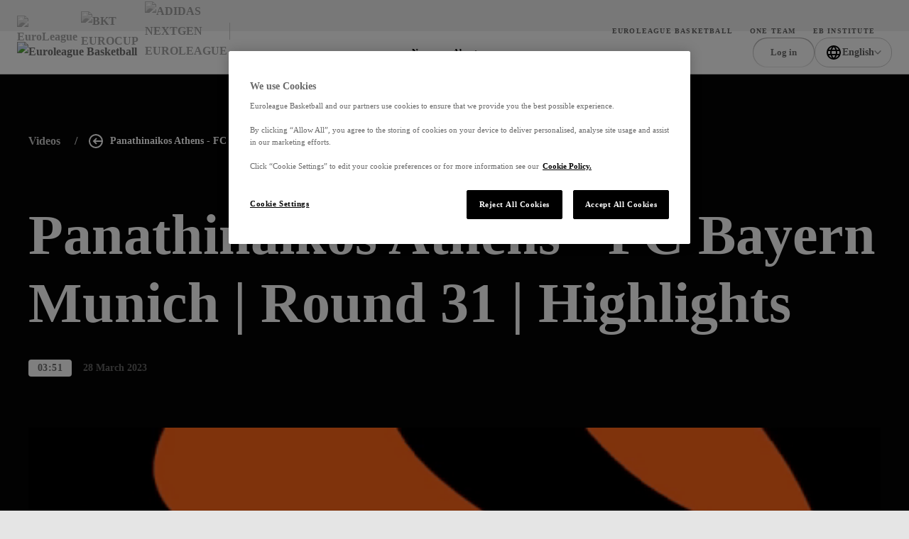

--- FILE ---
content_type: text/css; charset=utf-8
request_url: https://www.euroleaguebasketball.net/_next/static/css/be9cde6be7478430.css
body_size: 13713
content:
*,:after,:before{--tw-border-spacing-x:0;--tw-border-spacing-y:0;--tw-translate-x:0;--tw-translate-y:0;--tw-rotate:0;--tw-skew-x:0;--tw-skew-y:0;--tw-scale-x:1;--tw-scale-y:1;--tw-pan-x: ;--tw-pan-y: ;--tw-pinch-zoom: ;--tw-scroll-snap-strictness:proximity;--tw-gradient-from-position: ;--tw-gradient-via-position: ;--tw-gradient-to-position: ;--tw-ordinal: ;--tw-slashed-zero: ;--tw-numeric-figure: ;--tw-numeric-spacing: ;--tw-numeric-fraction: ;--tw-ring-inset: ;--tw-ring-offset-width:0px;--tw-ring-offset-color:#fff;--tw-ring-color:#3b82f680;--tw-ring-offset-shadow:0 0 #0000;--tw-ring-shadow:0 0 #0000;--tw-shadow:0 0 #0000;--tw-shadow-colored:0 0 #0000;--tw-blur: ;--tw-brightness: ;--tw-contrast: ;--tw-grayscale: ;--tw-hue-rotate: ;--tw-invert: ;--tw-saturate: ;--tw-sepia: ;--tw-drop-shadow: ;--tw-backdrop-blur: ;--tw-backdrop-brightness: ;--tw-backdrop-contrast: ;--tw-backdrop-grayscale: ;--tw-backdrop-hue-rotate: ;--tw-backdrop-invert: ;--tw-backdrop-opacity: ;--tw-backdrop-saturate: ;--tw-backdrop-sepia: ;--tw-contain-size: ;--tw-contain-layout: ;--tw-contain-paint: ;--tw-contain-style: }::backdrop{--tw-border-spacing-x:0;--tw-border-spacing-y:0;--tw-translate-x:0;--tw-translate-y:0;--tw-rotate:0;--tw-skew-x:0;--tw-skew-y:0;--tw-scale-x:1;--tw-scale-y:1;--tw-pan-x: ;--tw-pan-y: ;--tw-pinch-zoom: ;--tw-scroll-snap-strictness:proximity;--tw-gradient-from-position: ;--tw-gradient-via-position: ;--tw-gradient-to-position: ;--tw-ordinal: ;--tw-slashed-zero: ;--tw-numeric-figure: ;--tw-numeric-spacing: ;--tw-numeric-fraction: ;--tw-ring-inset: ;--tw-ring-offset-width:0px;--tw-ring-offset-color:#fff;--tw-ring-color:#3b82f680;--tw-ring-offset-shadow:0 0 #0000;--tw-ring-shadow:0 0 #0000;--tw-shadow:0 0 #0000;--tw-shadow-colored:0 0 #0000;--tw-blur: ;--tw-brightness: ;--tw-contrast: ;--tw-grayscale: ;--tw-hue-rotate: ;--tw-invert: ;--tw-saturate: ;--tw-sepia: ;--tw-drop-shadow: ;--tw-backdrop-blur: ;--tw-backdrop-brightness: ;--tw-backdrop-contrast: ;--tw-backdrop-grayscale: ;--tw-backdrop-hue-rotate: ;--tw-backdrop-invert: ;--tw-backdrop-opacity: ;--tw-backdrop-saturate: ;--tw-backdrop-sepia: ;--tw-contain-size: ;--tw-contain-layout: ;--tw-contain-paint: ;--tw-contain-style: }

/*
! tailwindcss v3.4.17 | MIT License | https://tailwindcss.com
*/*,:after,:before{border:0 solid #b4b4b4}:after,:before{--tw-content:""}:host,html{line-height:1.5;-webkit-text-size-adjust:100%;tab-size:4;font-family:ui-sans-serif,system-ui,sans-serif,Apple Color Emoji,Segoe UI Emoji,Segoe UI Symbol,Noto Color Emoji;font-feature-settings:normal;font-variation-settings:normal;-webkit-tap-highlight-color:transparent}body{margin:0;line-height:inherit}hr{height:0;color:inherit;border-top-width:1px}abbr:where([title]){-webkit-text-decoration:underline dotted;text-decoration:underline dotted}h1,h2,h3,h4,h5,h6{font-size:inherit;font-weight:inherit}a{color:inherit;text-decoration:inherit}b,strong{font-weight:bolder}code,kbd,pre,samp{font-family:ui-monospace,SFMono-Regular,Menlo,Monaco,Consolas,Liberation Mono,Courier New,monospace;font-feature-settings:normal;font-variation-settings:normal;font-size:1em}small{font-size:80%}sub,sup{font-size:75%;line-height:0;position:relative;vertical-align:initial}sub{bottom:-.25em}sup{top:-.5em}table{text-indent:0;border-color:inherit;border-collapse:collapse}button,input,optgroup,select,textarea{font-family:inherit;font-feature-settings:inherit;font-variation-settings:inherit;font-size:100%;font-weight:inherit;line-height:inherit;letter-spacing:inherit;color:inherit;margin:0;padding:0}button,select{text-transform:none}button,input:where([type=button]),input:where([type=reset]),input:where([type=submit]){-webkit-appearance:button;background-color:initial;background-image:none}:-moz-focusring{outline:auto}:-moz-ui-invalid{box-shadow:none}progress{vertical-align:initial}::-webkit-inner-spin-button,::-webkit-outer-spin-button{height:auto}[type=search]{-webkit-appearance:textfield;outline-offset:-2px}::-webkit-search-decoration{-webkit-appearance:none}::-webkit-file-upload-button{-webkit-appearance:button;font:inherit}summary{display:list-item}blockquote,dd,dl,figure,h1,h2,h3,h4,h5,h6,hr,p,pre{margin:0}fieldset{margin:0}fieldset,legend{padding:0}menu,ol,ul{list-style:none;margin:0;padding:0}dialog{padding:0}textarea{resize:vertical}input::placeholder,textarea::placeholder{opacity:1;color:#7d7d7d}[role=button],button{cursor:pointer}:disabled{cursor:default}audio,canvas,embed,iframe,img,object,svg,video{display:block;vertical-align:middle}img,video{max-width:100%;height:auto}[hidden]:where(:not([hidden=until-found])){display:none}.container{width:100%;margin-right:auto;margin-left:auto;padding-right:0;padding-left:0}@media (min-width:1280px){.container{max-width:1280px}}.sr-only{position:absolute;width:1px;height:1px;padding:0;margin:-1px;overflow:hidden;clip:rect(0,0,0,0);white-space:nowrap;border-width:0}.pointer-events-none{pointer-events:none}.pointer-events-auto{pointer-events:auto}.visible{visibility:visible}.static{position:static}.fixed{position:fixed}.absolute{position:absolute}.\!relative{position:relative!important}.relative{position:relative}.sticky{position:-webkit-sticky;position:sticky}.inset-0{inset:0}.inset-y-0{top:0;bottom:0}.-bottom-1{bottom:-.25rem}.-bottom-2{bottom:-.5rem}.-bottom-3{bottom:-.75rem}.-bottom-4{bottom:-1rem}.-bottom-8{bottom:-2rem}.-left-4{left:-1rem}.-right-16{right:-4rem}.-right-4{right:-1rem}.-top-1{top:-.25rem}.-top-1\/2{top:-50%}.-top-12{top:-3rem}.bottom-0{bottom:0}.bottom-full{bottom:100%}.left-0{left:0}.left-1\/2{left:50%}.left-2{left:.5rem}.left-3{left:.75rem}.left-4{left:1rem}.right-0{right:0}.right-2{right:.5rem}.right-3{right:.75rem}.right-4{right:1rem}.top-0{top:0}.top-1{top:.25rem}.top-1\/2{top:50%}.top-2{top:.5rem}.top-20{top:5rem}.top-3{top:.75rem}.top-4{top:1rem}.top-\[2px\]{top:2px}.top-full{top:100%}.-z-0{z-index:0}.-z-10{z-index:-10}.z-10{z-index:10}.z-20{z-index:20}.z-30{z-index:30}.z-50{z-index:50}.z-\[100\]{z-index:100}.z-\[1\]{z-index:1}.z-\[2\]{z-index:2}.order-1{order:1}.\!m-0{margin:0!important}.m-0{margin:0}.m-1{margin:.25rem}.m-4{margin:1rem}.m-auto{margin:auto}.-mx-2{margin-left:-.5rem;margin-right:-.5rem}.mx-0{margin-left:0;margin-right:0}.mx-4{margin-left:1rem;margin-right:1rem}.mx-6{margin-left:1.5rem;margin-right:1.5rem}.mx-auto{margin-left:auto;margin-right:auto}.my-10{margin-top:2.5rem;margin-bottom:2.5rem}.my-2\.5{margin-top:.625rem;margin-bottom:.625rem}.-mt-10{margin-top:-2.5rem}.-mt-\[200px\]{margin-top:-200px}.mb-0{margin-bottom:0}.mb-1{margin-bottom:.25rem}.mb-10{margin-bottom:2.5rem}.mb-12{margin-bottom:3rem}.mb-2{margin-bottom:.5rem}.mb-2\.5{margin-bottom:.625rem}.mb-4{margin-bottom:1rem}.mb-5{margin-bottom:1.25rem}.mb-6{margin-bottom:1.5rem}.mb-8{margin-bottom:2rem}.mb-9{margin-bottom:2.25rem}.ml-1{margin-left:.25rem}.ml-2{margin-left:.5rem}.ml-2\.5{margin-left:.625rem}.ml-4{margin-left:1rem}.ml-6{margin-left:1.5rem}.ml-auto{margin-left:auto}.mr-1{margin-right:.25rem}.mr-2{margin-right:.5rem}.mr-3{margin-right:.75rem}.mr-4{margin-right:1rem}.mr-6{margin-right:1.5rem}.ms-2{-webkit-margin-start:.5rem;margin-inline-start:.5rem}.ms-auto{-webkit-margin-start:auto;margin-inline-start:auto}.mt-0{margin-top:0}.mt-1{margin-top:.25rem}.mt-10{margin-top:2.5rem}.mt-12{margin-top:3rem}.mt-2{margin-top:.5rem}.mt-2\.5{margin-top:.625rem}.mt-4{margin-top:1rem}.mt-5{margin-top:1.25rem}.mt-6{margin-top:1.5rem}.mt-8{margin-top:2rem}.mt-\[-200px\]{margin-top:-200px}.box-border{box-sizing:border-box}.block{display:block}.inline-block{display:inline-block}.inline{display:inline}.\!flex{display:flex!important}.flex{display:flex}.inline-flex{display:inline-flex}.\!table{display:table!important}.table{display:table}.grid{display:grid}.\!contents{display:contents!important}.contents{display:contents}.hidden{display:none}.aspect-video{aspect-ratio:16/9}.\!h-6{height:1.5rem!important}.h-1{height:.25rem}.h-10{height:2.5rem}.h-11{height:2.75rem}.h-12{height:3rem}.h-14{height:3.5rem}.h-16{height:4rem}.h-2{height:.5rem}.h-2\.5{height:.625rem}.h-20{height:5rem}.h-24{height:6rem}.h-3{height:.75rem}.h-32{height:8rem}.h-4{height:1rem}.h-40{height:10rem}.h-44{height:11rem}.h-5{height:1.25rem}.h-52{height:13rem}.h-6{height:1.5rem}.h-7{height:1.75rem}.h-72{height:18rem}.h-8{height:2rem}.h-9{height:2.25rem}.h-\[200\%\]{height:200%}.h-\[225px\]{height:225px}.h-\[300px\]{height:300px}.h-\[500px\]{height:500px}.h-\[64px\]{height:64px}.h-auto{height:auto}.h-full{height:100%}.max-h-36{max-height:9rem}.max-h-40{max-height:10rem}.max-h-52{max-height:13rem}.max-h-6{max-height:1.5rem}.max-h-60{max-height:15rem}.max-h-72{max-height:18rem}.max-h-80{max-height:20rem}.max-h-\[550px\]{max-height:550px}.max-h-full{max-height:100%}.min-h-11{min-height:2.75rem}.min-h-12{min-height:3rem}.min-h-16{min-height:4rem}.min-h-20{min-height:5rem}.min-h-44{min-height:11rem}.min-h-48{min-height:12rem}.min-h-\[300px\]{min-height:300px}.min-h-\[640px\]{min-height:640px}.min-h-\[95vh\]{min-height:95vh}.\!w-\[114px\]{width:114px!important}.\!w-auto{width:auto!important}.w-1{width:.25rem}.w-1\/2{width:50%}.w-1\/4{width:25%}.w-10{width:2.5rem}.w-10\/12{width:83.333333%}.w-11\/12{width:91.666667%}.w-12{width:3rem}.w-14{width:3.5rem}.w-16{width:4rem}.w-2{width:.5rem}.w-2\.5{width:.625rem}.w-20{width:5rem}.w-24{width:6rem}.w-28{width:7rem}.w-3{width:.75rem}.w-3\/4{width:75%}.w-32{width:8rem}.w-36{width:9rem}.w-4{width:1rem}.w-4\/5{width:80%}.w-40{width:10rem}.w-44{width:11rem}.w-48{width:12rem}.w-5{width:1.25rem}.w-52{width:13rem}.w-6{width:1.5rem}.w-60{width:15rem}.w-64{width:16rem}.w-7{width:1.75rem}.w-72{width:18rem}.w-8{width:2rem}.w-80{width:20rem}.w-9{width:2.25rem}.w-\[1px\]{width:1px}.w-\[35\%\]{width:35%}.w-\[360px\]{width:360px}.w-\[75px\]{width:75px}.w-auto{width:auto}.w-container{width:1360px}.w-fit{width:-webkit-fit-content;width:fit-content}.w-full{width:100%}.w-game-center-content{width:1324px}.w-max{width:-webkit-max-content;width:max-content}.min-w-10{min-width:2.5rem}.min-w-11{min-width:2.75rem}.min-w-12{min-width:3rem}.min-w-24{min-width:6rem}.min-w-32{min-width:8rem}.min-w-36{min-width:9rem}.min-w-40{min-width:10rem}.min-w-\[200px\]{min-width:200px}.min-w-\[280px\]{min-width:280px}.min-w-\[300px\]{min-width:300px}.min-w-fit{min-width:-webkit-fit-content;min-width:fit-content}.min-w-full{min-width:100%}.max-w-2xl{max-width:42rem}.max-w-36{max-width:9rem}.max-w-5xl{max-width:64rem}.max-w-72{max-width:18rem}.max-w-80{max-width:20rem}.max-w-\[1036px\]{max-width:1036px}.max-w-\[35\%\]{max-width:35%}.max-w-\[534px\]{max-width:534px}.max-w-\[584px\]{max-width:584px}.max-w-\[716px\]{max-width:716px}.max-w-\[920px\]{max-width:920px}.max-w-full{max-width:100%}.max-w-md{max-width:28rem}.max-w-none{max-width:none}.flex-1{flex:1 1 0%}.flex-none{flex:none}.flex-shrink-0,.shrink-0{flex-shrink:0}.flex-grow,.grow{flex-grow:1}.-translate-x-1\/2{--tw-translate-x:-50%}.-translate-x-1\/2,.-translate-y-1\/2{transform:translate(var(--tw-translate-x),var(--tw-translate-y)) rotate(var(--tw-rotate)) skewX(var(--tw-skew-x)) skewY(var(--tw-skew-y)) scaleX(var(--tw-scale-x)) scaleY(var(--tw-scale-y))}.-translate-y-1\/2{--tw-translate-y:-50%}.translate-x-1{--tw-translate-x:0.25rem}.translate-x-1,.translate-x-6{transform:translate(var(--tw-translate-x),var(--tw-translate-y)) rotate(var(--tw-rotate)) skewX(var(--tw-skew-x)) skewY(var(--tw-skew-y)) scaleX(var(--tw-scale-x)) scaleY(var(--tw-scale-y))}.translate-x-6{--tw-translate-x:1.5rem}.translate-y-0{--tw-translate-y:0px}.translate-y-0,.translate-y-full{transform:translate(var(--tw-translate-x),var(--tw-translate-y)) rotate(var(--tw-rotate)) skewX(var(--tw-skew-x)) skewY(var(--tw-skew-y)) scaleX(var(--tw-scale-x)) scaleY(var(--tw-scale-y))}.translate-y-full{--tw-translate-y:100%}.-rotate-180{--tw-rotate:-180deg}.-rotate-180,.-rotate-90{transform:translate(var(--tw-translate-x),var(--tw-translate-y)) rotate(var(--tw-rotate)) skewX(var(--tw-skew-x)) skewY(var(--tw-skew-y)) scaleX(var(--tw-scale-x)) scaleY(var(--tw-scale-y))}.-rotate-90{--tw-rotate:-90deg}.rotate-0{--tw-rotate:0deg}.rotate-0,.rotate-180{transform:translate(var(--tw-translate-x),var(--tw-translate-y)) rotate(var(--tw-rotate)) skewX(var(--tw-skew-x)) skewY(var(--tw-skew-y)) scaleX(var(--tw-scale-x)) scaleY(var(--tw-scale-y))}.rotate-180{--tw-rotate:180deg}.rotate-90{--tw-rotate:90deg}.rotate-90,.scale-100{transform:translate(var(--tw-translate-x),var(--tw-translate-y)) rotate(var(--tw-rotate)) skewX(var(--tw-skew-x)) skewY(var(--tw-skew-y)) scaleX(var(--tw-scale-x)) scaleY(var(--tw-scale-y))}.scale-100{--tw-scale-x:1;--tw-scale-y:1}.scale-150{--tw-scale-x:1.5;--tw-scale-y:1.5}.scale-150,.scale-75{transform:translate(var(--tw-translate-x),var(--tw-translate-y)) rotate(var(--tw-rotate)) skewX(var(--tw-skew-x)) skewY(var(--tw-skew-y)) scaleX(var(--tw-scale-x)) scaleY(var(--tw-scale-y))}.scale-75{--tw-scale-x:.75;--tw-scale-y:.75}.scale-\[1\.5\]{--tw-scale-x:1.5;--tw-scale-y:1.5}.scale-\[1\.5\],.scale-\[1\]{transform:translate(var(--tw-translate-x),var(--tw-translate-y)) rotate(var(--tw-rotate)) skewX(var(--tw-skew-x)) skewY(var(--tw-skew-y)) scaleX(var(--tw-scale-x)) scaleY(var(--tw-scale-y))}.scale-\[1\]{--tw-scale-x:1;--tw-scale-y:1}.scale-\[2\]{--tw-scale-x:2;--tw-scale-y:2}.scale-\[2\],.transform{transform:translate(var(--tw-translate-x),var(--tw-translate-y)) rotate(var(--tw-rotate)) skewX(var(--tw-skew-x)) skewY(var(--tw-skew-y)) scaleX(var(--tw-scale-x)) scaleY(var(--tw-scale-y))}@keyframes pulse{50%{opacity:.5}}.animate-pulse{animation:pulse 2s cubic-bezier(.4,0,.6,1) infinite}.cursor-default{cursor:default}.cursor-grab{cursor:grab}.cursor-not-allowed{cursor:not-allowed}.cursor-pointer{cursor:pointer}.select-none{-webkit-user-select:none;user-select:none}.resize{resize:both}.snap-x{scroll-snap-type:x var(--tw-scroll-snap-strictness)}.snap-mandatory{--tw-scroll-snap-strictness:mandatory}.snap-start{scroll-snap-align:start}.scroll-mt-16{scroll-margin-top:4rem}.scroll-mt-20{scroll-margin-top:5rem}.list-none{list-style-type:none}.appearance-none{-webkit-appearance:none;appearance:none}.grid-cols-1{grid-template-columns:repeat(1,minmax(0,1fr))}.grid-cols-2{grid-template-columns:repeat(2,minmax(0,1fr))}.grid-cols-3{grid-template-columns:repeat(3,minmax(0,1fr))}.grid-cols-\[1fr\2c auto\2c 1fr\]{grid-template-columns:1fr auto 1fr}.grid-cols-\[1fr\2c auto\2c auto\]{grid-template-columns:1fr auto auto}.grid-cols-\[1fr_minmax\(128px\2c auto\)_1fr\]{grid-template-columns:1fr minmax(128px,auto) 1fr}.grid-cols-\[8px\2c 1fr\]{grid-template-columns:8px 1fr}.grid-cols-\[auto\2c 1fr\]{grid-template-columns:auto 1fr}.grid-rows-\[auto\2c 1fr\]{grid-template-rows:auto 1fr}.flex-row{flex-direction:row}.flex-row-reverse{flex-direction:row-reverse}.flex-col{flex-direction:column}.flex-wrap{flex-wrap:wrap}.items-start{align-items:flex-start}.items-end{align-items:flex-end}.items-center{align-items:center}.items-stretch{align-items:stretch}.justify-start{justify-content:flex-start}.justify-end{justify-content:flex-end}.justify-center{justify-content:center}.justify-between{justify-content:space-between}.justify-items-center{justify-items:center}.gap-0{gap:0}.gap-1{gap:.25rem}.gap-10{gap:2.5rem}.gap-12{gap:3rem}.gap-2{gap:.5rem}.gap-2\.5{gap:.625rem}.gap-3{gap:.75rem}.gap-3\.5{gap:.875rem}.gap-4{gap:1rem}.gap-5{gap:1.25rem}.gap-6{gap:1.5rem}.gap-8{gap:2rem}.gap-x-3{column-gap:.75rem}.gap-y-3{row-gap:.75rem}.space-x-1>:not([hidden])~:not([hidden]){--tw-space-x-reverse:0;margin-right:calc(.25rem * var(--tw-space-x-reverse));margin-left:calc(.25rem * calc(1 - var(--tw-space-x-reverse)))}.space-x-2>:not([hidden])~:not([hidden]){--tw-space-x-reverse:0;margin-right:calc(.5rem * var(--tw-space-x-reverse));margin-left:calc(.5rem * calc(1 - var(--tw-space-x-reverse)))}.space-x-6>:not([hidden])~:not([hidden]){--tw-space-x-reverse:0;margin-right:calc(1.5rem * var(--tw-space-x-reverse));margin-left:calc(1.5rem * calc(1 - var(--tw-space-x-reverse)))}.space-y-1>:not([hidden])~:not([hidden]){--tw-space-y-reverse:0;margin-top:calc(.25rem * calc(1 - var(--tw-space-y-reverse)));margin-bottom:calc(.25rem * var(--tw-space-y-reverse))}.space-y-2>:not([hidden])~:not([hidden]){--tw-space-y-reverse:0;margin-top:calc(.5rem * calc(1 - var(--tw-space-y-reverse)));margin-bottom:calc(.5rem * var(--tw-space-y-reverse))}.space-y-6>:not([hidden])~:not([hidden]){--tw-space-y-reverse:0;margin-top:calc(1.5rem * calc(1 - var(--tw-space-y-reverse)));margin-bottom:calc(1.5rem * var(--tw-space-y-reverse))}.space-y-8>:not([hidden])~:not([hidden]){--tw-space-y-reverse:0;margin-top:calc(2rem * calc(1 - var(--tw-space-y-reverse)));margin-bottom:calc(2rem * var(--tw-space-y-reverse))}.self-end{align-self:flex-end}.self-center{align-self:center}.overflow-auto{overflow:auto}.overflow-hidden{overflow:hidden}.overflow-x-auto{overflow-x:auto}.overflow-y-auto{overflow-y:auto}.overflow-x-hidden{overflow-x:hidden}.truncate{overflow:hidden;text-overflow:ellipsis}.truncate,.whitespace-nowrap{white-space:nowrap}.text-nowrap{text-wrap:nowrap}.break-all{word-break:break-all}.rounded{border-radius:.25rem}.rounded-2xl{border-radius:1rem}.rounded-3xl{border-radius:1.5rem}.rounded-\[300px\]{border-radius:300px}.rounded-\[4px\]{border-radius:4px}.rounded-\[50\%\]{border-radius:50%}.rounded-full{border-radius:9999px}.rounded-lg{border-radius:.5rem}.rounded-md{border-radius:.375rem}.rounded-none{border-radius:0}.rounded-sm{border-radius:.125rem}.rounded-xl{border-radius:.75rem}.rounded-b-lg{border-bottom-right-radius:.5rem;border-bottom-left-radius:.5rem}.rounded-b-none{border-bottom-right-radius:0;border-bottom-left-radius:0}.rounded-b-xl{border-bottom-right-radius:.75rem;border-bottom-left-radius:.75rem}.rounded-l-lg{border-top-left-radius:.5rem;border-bottom-left-radius:.5rem}.rounded-l-none{border-top-left-radius:0;border-bottom-left-radius:0}.rounded-r-lg{border-top-right-radius:.5rem;border-bottom-right-radius:.5rem}.rounded-r-none{border-top-right-radius:0;border-bottom-right-radius:0}.rounded-t-lg{border-top-left-radius:.5rem;border-top-right-radius:.5rem}.rounded-bl-lg{border-bottom-left-radius:.5rem}.rounded-tl-lg{border-top-left-radius:.5rem}.border{border-width:1px}.border-0{border-width:0}.border-2{border-width:2px}.border-8{border-width:8px}.border-y{border-top-width:1px}.border-b,.border-y{border-bottom-width:1px}.border-b-0{border-bottom-width:0}.border-b-2{border-bottom-width:2px}.border-b-\[1px\]{border-bottom-width:1px}.border-l{border-left-width:1px}.border-l-0{border-left-width:0}.border-l-4{border-left-width:4px}.border-r{border-right-width:1px}.border-r-0{border-right-width:0}.border-r-\[1px\]{border-right-width:1px}.border-t{border-top-width:1px}.border-t-0{border-top-width:0}.border-t-\[1px\]{border-top-width:1px}.border-none{border-style:none}.border-darkBlue-400{--tw-border-opacity:1;border-color:rgb(89 56 108/var(--tw-border-opacity,1))}.border-darkBlue-500{--tw-border-opacity:1;border-color:rgb(47 6 71/var(--tw-border-opacity,1))}.border-darkGray-300{--tw-border-opacity:1;border-color:rgb(88 88 88/var(--tw-border-opacity,1))}.border-eurocup-blue{--tw-border-opacity:1;border-color:rgb(41 106 255/var(--tw-border-opacity,1))}.border-gray{--tw-border-opacity:1;border-color:rgb(214 214 214/var(--tw-border-opacity,1))}.border-green-500{--tw-border-opacity:1;border-color:rgb(0 236 128/var(--tw-border-opacity,1))}.border-ngt-yellow{--tw-border-opacity:1;border-color:rgb(225 255 4/var(--tw-border-opacity,1))}.border-orange-600{--tw-border-opacity:1;border-color:rgb(232 116 0/var(--tw-border-opacity,1))}.border-purple-500{--tw-border-opacity:1;border-color:rgb(92 39 254/var(--tw-border-opacity,1))}.border-purple-600{--tw-border-opacity:1;border-color:rgb(84 35 231/var(--tw-border-opacity,1))}.border-red-400{--tw-border-opacity:1;border-color:rgb(231 51 105/var(--tw-border-opacity,1))}.border-red-500{--tw-border-opacity:1;border-color:rgb(225 0 68/var(--tw-border-opacity,1))}.border-red-600{--tw-border-opacity:1;border-color:rgb(205 0 62/var(--tw-border-opacity,1))}.border-white{--tw-border-opacity:1;border-color:rgb(255 255 255/var(--tw-border-opacity,1))}.border-y-gray{--tw-border-opacity:1;border-top-color:rgb(214 214 214/var(--tw-border-opacity,1));border-bottom-color:rgb(214 214 214/var(--tw-border-opacity,1))}.border-b-darkGray-100{--tw-border-opacity:1;border-bottom-color:rgb(178 178 178/var(--tw-border-opacity,1))}.border-l-gray{--tw-border-opacity:1;border-left-color:rgb(214 214 214/var(--tw-border-opacity,1))}.\!bg-purple-400{--tw-bg-opacity:1!important;background-color:rgb(125 82 254/var(--tw-bg-opacity,1))!important}.bg-black{--tw-bg-opacity:1;background-color:rgb(0 0 0/var(--tw-bg-opacity,1))}.bg-black\/0{background-color:#0000}.bg-black\/15{background-color:#00000026}.bg-black\/20{background-color:#0003}.bg-black\/35{background-color:#00000059}.bg-borderGray{--tw-bg-opacity:1;background-color:rgb(214 214 214/var(--tw-bg-opacity,1))}.bg-darkBlue-100{--tw-bg-opacity:1;background-color:rgb(191 178 198/var(--tw-bg-opacity,1))}.bg-darkBlue-300{--tw-bg-opacity:1;background-color:rgb(116 88 132/var(--tw-bg-opacity,1))}.bg-darkBlue-400{--tw-bg-opacity:1;background-color:rgb(89 56 108/var(--tw-bg-opacity,1))}.bg-darkBlue-50{--tw-bg-opacity:1;background-color:rgb(234 230 237/var(--tw-bg-opacity,1))}.bg-darkBlue-500\/70{background-color:#2f0647b3}.bg-darkBlue-600{--tw-bg-opacity:1;background-color:rgb(43 5 65/var(--tw-bg-opacity,1))}.bg-darkGray-500{--tw-bg-opacity:1;background-color:rgb(5 5 5/var(--tw-bg-opacity,1))}.bg-darkPurple-500\/60{background-color:#11003a99}.bg-default{--tw-bg-opacity:1;background-color:rgb(243 242 242/var(--tw-bg-opacity,1))}.bg-eltv-white{--tw-bg-opacity:1;background-color:rgb(229 231 235/var(--tw-bg-opacity,1))}.bg-eurocup-blue{--tw-bg-opacity:1;background-color:rgb(41 106 255/var(--tw-bg-opacity,1))}.bg-gray-100\/20{background-color:#ccc3}.bg-gray-200{--tw-bg-opacity:1;background-color:rgb(180 180 180/var(--tw-bg-opacity,1))}.bg-gray-50\/40{background-color:#efefef66}.bg-gray-700{--tw-bg-opacity:1;background-color:rgb(65 65 65/var(--tw-bg-opacity,1))}.bg-gray-900{--tw-bg-opacity:1;background-color:rgb(39 39 39/var(--tw-bg-opacity,1))}.bg-legacy-darkGray{--tw-bg-opacity:1;background-color:rgb(27 27 30/var(--tw-bg-opacity,1))}.bg-legacy-darkGray2{--tw-bg-opacity:1;background-color:rgb(35 35 35/var(--tw-bg-opacity,1))}.bg-light{--tw-bg-opacity:1;background-color:rgb(245 245 245/var(--tw-bg-opacity,1))}.bg-ngt-yellow{--tw-bg-opacity:1;background-color:rgb(225 255 4/var(--tw-bg-opacity,1))}.bg-orange-100{--tw-bg-opacity:1;background-color:rgb(255 216 176/var(--tw-bg-opacity,1))}.bg-orange-50{--tw-bg-opacity:1;background-color:rgb(255 242 230/var(--tw-bg-opacity,1))}.bg-orange-500{--tw-bg-opacity:1;background-color:rgb(255 128 0/var(--tw-bg-opacity,1))}.bg-purple-400{--tw-bg-opacity:1;background-color:rgb(125 82 254/var(--tw-bg-opacity,1))}.bg-purple-500{--tw-bg-opacity:1;background-color:rgb(92 39 254/var(--tw-bg-opacity,1))}.bg-purple-600{--tw-bg-opacity:1;background-color:rgb(84 35 231/var(--tw-bg-opacity,1))}.bg-purple-900{--tw-bg-opacity:1;background-color:rgb(39 16 107/var(--tw-bg-opacity,1))}.bg-red-100{--tw-bg-opacity:1;background-color:rgb(246 176 197/var(--tw-bg-opacity,1))}.bg-red-300{--tw-bg-opacity:1;background-color:rgb(235 84 130/var(--tw-bg-opacity,1))}.bg-red-50{--tw-bg-opacity:1;background-color:rgb(252 230 236/var(--tw-bg-opacity,1))}.bg-red-500{--tw-bg-opacity:1;background-color:rgb(225 0 68/var(--tw-bg-opacity,1))}.bg-red-600{--tw-bg-opacity:1;background-color:rgb(205 0 62/var(--tw-bg-opacity,1))}.bg-white{--tw-bg-opacity:1;background-color:rgb(255 255 255/var(--tw-bg-opacity,1))}.bg-white\/15{background-color:#ffffff26}.bg-white\/20{background-color:#fff3}.bg-white\/70{background-color:#ffffffb3}.bg-yellow-600{--tw-bg-opacity:1;background-color:rgb(204 232 0/var(--tw-bg-opacity,1))}.bg-opacity-30{--tw-bg-opacity:0.3}.bg-opacity-50{--tw-bg-opacity:0.5}.bg-\[url\(\'\/images\/euroleague_id_fan\.png\'\)\]{background-image:url(/images/euroleague_id_fan.png)}.bg-\[url\(\/images\/background_eltv_without_logo\.jpg\)\]{background-image:url(/images/background_eltv_without_logo.jpg)}.bg-black-gradient{background-image:linear-gradient(180deg,#0000 -41.84%,#000)}.bg-card-background{background-image:url(/images/card_background.jpg)}.bg-card-background-red{background-image:url(/images/card_background_red.jpg)}.bg-champion-background{background-image:linear-gradient(90deg,#c6a42b,#f6d560 50%,#c6a42b)}.bg-ec-blue-background{background-image:url(/images/ec_bg_blue.png)}.bg-eurocup-mask{background-image:linear-gradient(90deg,#ff503100,#296aff 78.82%)}.bg-euroleague-left-mask{background-image:linear-gradient(270deg,#ff503100,#ff8114 78.82%)}.bg-euroleague-right-mask{background-image:linear-gradient(90deg,#ff503100,#ff6446 78.82%)}.bg-gradient-to-r{background-image:linear-gradient(to right,var(--tw-gradient-stops))}.bg-gradient-to-t{background-image:linear-gradient(to top,var(--tw-gradient-stops))}.bg-green-gradient{background-image:linear-gradient(90deg,#00f7d1,#00ec80)}.bg-hero-photo-gradient{background-image:linear-gradient(272.79deg,#0000 -72.42%,#000000e6 96.16%)}.bg-hero-photo-mask{background-image:linear-gradient(270deg,#0000,#000)}.bg-ngt-left-mask{background-image:linear-gradient(270deg,#ff503100,#000 78.82%)}.bg-ngt-right-mask{background-image:linear-gradient(90deg,#ff503100,#2b2b2b 78.82%)}.bg-orange-background{background-image:url(/images/el_bg_orange.jpeg)}.bg-player-background{background-image:url(/images/player_background.jpg)}.bg-purple-background{background-image:url(/images/el_bg_purple.jpg)}.bg-purple-gradient{background-image:linear-gradient(90.43deg,#5c27fe .37%,#b734df 99.12%)}.bg-red-gradient{background-image:linear-gradient(90.43deg,#ec696d .37%,#e10044 99.12%)}.bg-shadow-gradient{background-image:linear-gradient(270deg,#00000003,#00000014)}.bg-stats-background{background-image:url(/images/top_five_background.png)}.bg-white-mask{background-image:linear-gradient(180deg,#fff0,#fff 78.82%)}.bg-white-to-image{background-image:linear-gradient(90deg,#fff 0,#fff0),url(/images/top_five_background.png)}.from-orange-500{--tw-gradient-from:#ff8000 var(--tw-gradient-from-position);--tw-gradient-to:#ff800000 var(--tw-gradient-to-position);--tw-gradient-stops:var(--tw-gradient-from),var(--tw-gradient-to)}.from-purple-400{--tw-gradient-from:#7d52fe var(--tw-gradient-from-position);--tw-gradient-to:#7d52fe00 var(--tw-gradient-to-position);--tw-gradient-stops:var(--tw-gradient-from),var(--tw-gradient-to)}.to-gradient-red{--tw-gradient-to:#ff3b4e var(--tw-gradient-to-position)}.bg-\[length\:125px_200px\]{background-size:125px 200px}.bg-\[length\:80\%_900px\]{background-size:80% 900px}.bg-contain{background-size:contain}.bg-cover{background-size:cover}.bg-fixed{background-attachment:fixed}.bg-center{background-position:50%}.bg-left{background-position:0}.bg-right{background-position:100%}.bg-no-repeat{background-repeat:no-repeat}.fill-orange-500{fill:#ff8000}.fill-orange-600{fill:#e87400}.fill-white{fill:#fff}.object-contain{object-fit:contain}.object-cover{object-fit:cover}.\!object-top{object-position:top!important}.object-\[60\%\]{object-position:60%}.object-center{object-position:center}.object-top{object-position:top}.\!p-4{padding:1rem!important}.p-0{padding:0}.p-0\.5{padding:.125rem}.p-1{padding:.25rem}.p-12{padding:3rem}.p-14{padding:3.5rem}.p-2{padding:.5rem}.p-2\.5{padding:.625rem}.p-3{padding:.75rem}.p-3\.5{padding:.875rem}.p-4{padding:1rem}.p-5{padding:1.25rem}.p-6{padding:1.5rem}.p-8{padding:2rem}.p-\[1px\]{padding:1px}.px-0{padding-left:0;padding-right:0}.px-1{padding-left:.25rem;padding-right:.25rem}.px-16{padding-left:4rem;padding-right:4rem}.px-2{padding-left:.5rem;padding-right:.5rem}.px-2\.5{padding-left:.625rem;padding-right:.625rem}.px-20{padding-left:5rem;padding-right:5rem}.px-3{padding-left:.75rem;padding-right:.75rem}.px-4{padding-left:1rem;padding-right:1rem}.px-5{padding-left:1.25rem;padding-right:1.25rem}.px-6{padding-left:1.5rem;padding-right:1.5rem}.px-8{padding-left:2rem;padding-right:2rem}.py-0{padding-top:0;padding-bottom:0}.py-0\.5{padding-top:.125rem;padding-bottom:.125rem}.py-1{padding-top:.25rem;padding-bottom:.25rem}.py-10{padding-top:2.5rem;padding-bottom:2.5rem}.py-12{padding-top:3rem;padding-bottom:3rem}.py-2{padding-top:.5rem;padding-bottom:.5rem}.py-2\.5{padding-top:.625rem;padding-bottom:.625rem}.py-3{padding-top:.75rem;padding-bottom:.75rem}.py-4{padding-top:1rem;padding-bottom:1rem}.py-5{padding-top:1.25rem;padding-bottom:1.25rem}.py-6{padding-top:1.5rem;padding-bottom:1.5rem}.py-8{padding-top:2rem;padding-bottom:2rem}.py-9{padding-top:2.25rem;padding-bottom:2.25rem}.py-\[5px\]{padding-top:5px;padding-bottom:5px}.\!pb-0{padding-bottom:0!important}.pb-0{padding-bottom:0}.pb-12{padding-bottom:3rem}.pb-16{padding-bottom:4rem}.pb-2{padding-bottom:.5rem}.pb-2\.5{padding-bottom:.625rem}.pb-4{padding-bottom:1rem}.pb-6{padding-bottom:1.5rem}.pb-8{padding-bottom:2rem}.pl-0{padding-left:0}.pl-0\.5{padding-left:.125rem}.pl-1{padding-left:.25rem}.pl-1\.5{padding-left:.375rem}.pl-10{padding-left:2.5rem}.pl-12{padding-left:3rem}.pl-3{padding-left:.75rem}.pr-0{padding-right:0}.pr-0\.5{padding-right:.125rem}.pr-12{padding-right:3rem}.pr-4{padding-right:1rem}.pr-6{padding-right:1.5rem}.pr-8{padding-right:2rem}.pt-0\.5{padding-top:.125rem}.pt-12{padding-top:3rem}.pt-14{padding-top:3.5rem}.pt-16{padding-top:4rem}.pt-24{padding-top:6rem}.pt-3{padding-top:.75rem}.pt-3\.5{padding-top:.875rem}.pt-4{padding-top:1rem}.pt-6{padding-top:1.5rem}.pt-8{padding-top:2rem}.text-left{text-align:left}.text-center{text-align:center}.text-right{text-align:right}.font-modelica{font-family:BwModelica,sans-serif}.\!text-base{font-size:1rem!important;line-height:1.35rem!important}.\!text-lg{font-size:1.125rem!important;line-height:1.519rem!important}.\!text-sm{font-size:.875rem!important;line-height:1.18125rem!important}.text-2xl{font-size:1.5rem;line-height:2.025rem}.text-3xl{font-size:2rem;line-height:2.7rem}.text-4xl{font-size:2.5rem;line-height:3.375rem}.text-5xl{font-size:3rem;line-height:4.05rem}.text-\[14px\]{font-size:14px}.text-\[32px\]{font-size:32px}.text-base{font-size:1rem;line-height:1.35rem}.text-lg{font-size:1.125rem;line-height:1.519rem}.text-sm{font-size:.875rem;line-height:1.18125rem}.text-xl{font-size:1.25rem;line-height:1.688rem}.text-xs{font-size:.75rem;line-height:1.0125rem}.text-xxs{font-size:.625rem;line-height:.844rem}.\!font-medium{font-weight:600!important}.\!font-normal{font-weight:500!important}.font-bold{font-weight:700}.font-extrabold{font-weight:800}.font-light{font-weight:400}.font-medium{font-weight:600}.font-normal{font-weight:500}.uppercase{text-transform:uppercase}.lowercase{text-transform:lowercase}.capitalize{text-transform:capitalize}.leading-none{line-height:1}.leading-tight{line-height:1.25}.\!text-white{--tw-text-opacity:1!important;color:rgb(255 255 255/var(--tw-text-opacity,1))!important}.text-black{--tw-text-opacity:1;color:rgb(0 0 0/var(--tw-text-opacity,1))}.text-borderGray{--tw-text-opacity:1;color:rgb(214 214 214/var(--tw-text-opacity,1))}.text-darkBlue-400{--tw-text-opacity:1;color:rgb(89 56 108/var(--tw-text-opacity,1))}.text-darkBlue-500{--tw-text-opacity:1;color:rgb(47 6 71/var(--tw-text-opacity,1))}.text-darkBlue-600{--tw-text-opacity:1;color:rgb(43 5 65/var(--tw-text-opacity,1))}.text-darkGray-200{--tw-text-opacity:1;color:rgb(140 140 140/var(--tw-text-opacity,1))}.text-darkGray-400{--tw-text-opacity:1;color:rgb(55 55 55/var(--tw-text-opacity,1))}.text-darkGray-50{--tw-text-opacity:1;color:rgb(230 230 230/var(--tw-text-opacity,1))}.text-darkGray-500,.text-darkGray-600{--tw-text-opacity:1;color:rgb(5 5 5/var(--tw-text-opacity,1))}.text-gray-100{--tw-text-opacity:1;color:rgb(204 204 204/var(--tw-text-opacity,1))}.text-gray-400{--tw-text-opacity:1;color:rgb(125 125 125/var(--tw-text-opacity,1))}.text-gray-500{--tw-text-opacity:1;color:rgb(92 92 92/var(--tw-text-opacity,1))}.text-gray-600{--tw-text-opacity:1;color:rgb(84 84 84/var(--tw-text-opacity,1))}.text-gray-700{--tw-text-opacity:1;color:rgb(65 65 65/var(--tw-text-opacity,1))}.text-gray-800{--tw-text-opacity:1;color:rgb(51 51 51/var(--tw-text-opacity,1))}.text-gray-900{--tw-text-opacity:1;color:rgb(39 39 39/var(--tw-text-opacity,1))}.text-orange-500{--tw-text-opacity:1;color:rgb(255 128 0/var(--tw-text-opacity,1))}.text-primary{--tw-text-opacity:1;color:rgb(5 5 5/var(--tw-text-opacity,1))}.text-purple-600{--tw-text-opacity:1;color:rgb(84 35 231/var(--tw-text-opacity,1))}.text-red-500{--tw-text-opacity:1;color:rgb(225 0 68/var(--tw-text-opacity,1))}.text-red-600{--tw-text-opacity:1;color:rgb(205 0 62/var(--tw-text-opacity,1))}.text-red-700{--tw-text-opacity:1;color:rgb(160 0 48/var(--tw-text-opacity,1))}.text-secondary{--tw-text-opacity:1;color:rgb(92 92 92/var(--tw-text-opacity,1))}.text-tertiary{--tw-text-opacity:1;color:rgb(146 146 146/var(--tw-text-opacity,1))}.text-white{--tw-text-opacity:1;color:rgb(255 255 255/var(--tw-text-opacity,1))}.underline{-webkit-text-decoration-line:underline;text-decoration-line:underline}.placeholder-gray-400::placeholder{--tw-placeholder-opacity:1;color:rgb(125 125 125/var(--tw-placeholder-opacity,1))}.opacity-0{opacity:0}.opacity-100{opacity:1}.opacity-20{opacity:.2}.opacity-70{opacity:.7}.shadow-\[0_2px_10px_rgba\(0\2c 0\2c 0\2c 0\.2\)\]{--tw-shadow:0 2px 10px #0003;--tw-shadow-colored:0 2px 10px var(--tw-shadow-color)}.shadow-\[0_2px_10px_rgba\(0\2c 0\2c 0\2c 0\.2\)\],.shadow-lg{box-shadow:var(--tw-ring-offset-shadow,0 0 #0000),var(--tw-ring-shadow,0 0 #0000),var(--tw-shadow)}.shadow-lg{--tw-shadow:0 10px 15px -3px #0000001a,0 4px 6px -4px #0000001a;--tw-shadow-colored:0 10px 15px -3px var(--tw-shadow-color),0 4px 6px -4px var(--tw-shadow-color)}.shadow-md{--tw-shadow:0 4px 6px -1px #0000001a,0 2px 4px -2px #0000001a;--tw-shadow-colored:0 4px 6px -1px var(--tw-shadow-color),0 2px 4px -2px var(--tw-shadow-color)}.shadow-md,.shadow-none{box-shadow:var(--tw-ring-offset-shadow,0 0 #0000),var(--tw-ring-shadow,0 0 #0000),var(--tw-shadow)}.shadow-none{--tw-shadow:0 0 #0000;--tw-shadow-colored:0 0 #0000}.shadow-regular{--tw-shadow:0px 1px 3px 0px #00000005,0px 1px 5px -1px #00000008;--tw-shadow-colored:0px 1px 3px 0px var(--tw-shadow-color),0px 1px 5px -1px var(--tw-shadow-color)}.shadow-regular,.shadow-sm{box-shadow:var(--tw-ring-offset-shadow,0 0 #0000),var(--tw-ring-shadow,0 0 #0000),var(--tw-shadow)}.shadow-sm{--tw-shadow:0 1px 2px 0 #0000000d;--tw-shadow-colored:0 1px 2px 0 var(--tw-shadow-color)}.\!filter{filter:var(--tw-blur) var(--tw-brightness) var(--tw-contrast) var(--tw-grayscale) var(--tw-hue-rotate) var(--tw-invert) var(--tw-saturate) var(--tw-sepia) var(--tw-drop-shadow)!important}.filter{filter:var(--tw-blur) var(--tw-brightness) var(--tw-contrast) var(--tw-grayscale) var(--tw-hue-rotate) var(--tw-invert) var(--tw-saturate) var(--tw-sepia) var(--tw-drop-shadow)}.backdrop-blur-md{--tw-backdrop-blur:blur(12px)}.backdrop-blur-md,.backdrop-blur-sm{-webkit-backdrop-filter:var(--tw-backdrop-blur) var(--tw-backdrop-brightness) var(--tw-backdrop-contrast) var(--tw-backdrop-grayscale) var(--tw-backdrop-hue-rotate) var(--tw-backdrop-invert) var(--tw-backdrop-opacity) var(--tw-backdrop-saturate) var(--tw-backdrop-sepia);backdrop-filter:var(--tw-backdrop-blur) var(--tw-backdrop-brightness) var(--tw-backdrop-contrast) var(--tw-backdrop-grayscale) var(--tw-backdrop-hue-rotate) var(--tw-backdrop-invert) var(--tw-backdrop-opacity) var(--tw-backdrop-saturate) var(--tw-backdrop-sepia)}.backdrop-blur-sm{--tw-backdrop-blur:blur(4px)}.transition{transition-property:color,background-color,border-color,fill,stroke,opacity,box-shadow,transform,filter,-webkit-text-decoration-color,-webkit-backdrop-filter;transition-property:color,background-color,border-color,text-decoration-color,fill,stroke,opacity,box-shadow,transform,filter,backdrop-filter;transition-property:color,background-color,border-color,text-decoration-color,fill,stroke,opacity,box-shadow,transform,filter,backdrop-filter,-webkit-text-decoration-color,-webkit-backdrop-filter;transition-timing-function:cubic-bezier(.4,0,.2,1);transition-duration:.15s}.transition-all{transition-property:all;transition-timing-function:cubic-bezier(.4,0,.2,1);transition-duration:.15s}.transition-colors{transition-property:color,background-color,border-color,fill,stroke,-webkit-text-decoration-color;transition-property:color,background-color,border-color,text-decoration-color,fill,stroke;transition-property:color,background-color,border-color,text-decoration-color,fill,stroke,-webkit-text-decoration-color;transition-timing-function:cubic-bezier(.4,0,.2,1);transition-duration:.15s}.transition-opacity{transition-property:opacity;transition-timing-function:cubic-bezier(.4,0,.2,1);transition-duration:.15s}.transition-transform{transition-property:transform;transition-timing-function:cubic-bezier(.4,0,.2,1);transition-duration:.15s}.duration-200{transition-duration:.2s}.duration-300{transition-duration:.3s}.ease-in-out{transition-timing-function:cubic-bezier(.4,0,.2,1)}@keyframes enter{0%{opacity:var(--tw-enter-opacity,1);transform:translate3d(var(--tw-enter-translate-x,0),var(--tw-enter-translate-y,0),0) scale3d(var(--tw-enter-scale,1),var(--tw-enter-scale,1),var(--tw-enter-scale,1)) rotate(var(--tw-enter-rotate,0))}}@keyframes exit{to{opacity:var(--tw-exit-opacity,1);transform:translate3d(var(--tw-exit-translate-x,0),var(--tw-exit-translate-y,0),0) scale3d(var(--tw-exit-scale,1),var(--tw-exit-scale,1),var(--tw-exit-scale,1)) rotate(var(--tw-exit-rotate,0))}}.fade-in{--tw-enter-opacity:0}.duration-200{animation-duration:.2s}.duration-300{animation-duration:.3s}.ease-in-out{animation-timing-function:cubic-bezier(.4,0,.2,1)}.running{animation-play-state:running}.no-scrollbar::-webkit-scrollbar{display:none}.no-scrollbar{-ms-overflow-style:none;scrollbar-width:none}.\*\:mt-6>*{margin-top:1.5rem}.first-letter\:uppercase:first-letter{text-transform:uppercase}.placeholder\:text-gray-450::placeholder{--tw-text-opacity:1;color:rgb(102 102 102/var(--tw-text-opacity,1))}.after\:absolute:after{content:var(--tw-content);position:absolute}.after\:bottom-0:after{content:var(--tw-content);bottom:0}.after\:left-0:after{content:var(--tw-content);left:0}.after\:h-\[2px\]:after{content:var(--tw-content);height:2px}.after\:w-full:after{content:var(--tw-content);width:100%}.after\:bg-purple-600:after{content:var(--tw-content);--tw-bg-opacity:1;background-color:rgb(84 35 231/var(--tw-bg-opacity,1))}.after\:content-\[\'\'\]:after{--tw-content:"";content:var(--tw-content)}.first\:border-t-0:first-child{border-top-width:0}.first\:pt-0:first-child{padding-top:0}.last\:rounded-b-lg:last-child{border-bottom-right-radius:.5rem;border-bottom-left-radius:.5rem}.last\:border-0:last-child{border-width:0}.last\:border-b-0:last-child{border-bottom-width:0}.last\:shadow-regular:last-child{--tw-shadow:0px 1px 3px 0px #00000005,0px 1px 5px -1px #00000008;--tw-shadow-colored:0px 1px 3px 0px var(--tw-shadow-color),0px 1px 5px -1px var(--tw-shadow-color);box-shadow:var(--tw-ring-offset-shadow,0 0 #0000),var(--tw-ring-shadow,0 0 #0000),var(--tw-shadow)}.read-only\:cursor-not-allowed:read-only{cursor:not-allowed}.read-only\:text-gray-300:read-only{--tw-text-opacity:1;color:rgb(146 146 146/var(--tw-text-opacity,1))}.focus-within\:ring-2:focus-within{--tw-ring-offset-shadow:var(--tw-ring-inset) 0 0 0 var(--tw-ring-offset-width) var(--tw-ring-offset-color);--tw-ring-shadow:var(--tw-ring-inset) 0 0 0 calc(2px + var(--tw-ring-offset-width)) var(--tw-ring-color);box-shadow:var(--tw-ring-offset-shadow),var(--tw-ring-shadow),var(--tw-shadow,0 0 #0000)}.hover\:border-darkGray-600:hover{--tw-border-opacity:1;border-color:rgb(5 5 5/var(--tw-border-opacity,1))}.hover\:bg-darkBlue-100:hover{--tw-bg-opacity:1;background-color:rgb(191 178 198/var(--tw-bg-opacity,1))}.hover\:bg-darkBlue-700:hover{--tw-bg-opacity:1;background-color:rgb(33 4 50/var(--tw-bg-opacity,1))}.hover\:bg-default:hover{--tw-bg-opacity:1;background-color:rgb(243 242 242/var(--tw-bg-opacity,1))}.hover\:bg-gray-50:hover{--tw-bg-opacity:1;background-color:rgb(239 239 239/var(--tw-bg-opacity,1))}.hover\:bg-gray-50\/25:hover{background-color:#efefef40}.hover\:bg-light:hover{--tw-bg-opacity:1;background-color:rgb(245 245 245/var(--tw-bg-opacity,1))}.hover\:bg-orange-50:hover{--tw-bg-opacity:1;background-color:rgb(255 242 230/var(--tw-bg-opacity,1))}.hover\:bg-purple-50\/50:hover{background-color:#efe9ff80}.hover\:bg-purple-500\/90:hover{background-color:#5c27fee6}.hover\:bg-purple-800:hover{--tw-bg-opacity:1;background-color:rgb(51 21 140/var(--tw-bg-opacity,1))}.hover\:bg-red-600:hover{--tw-bg-opacity:1;background-color:rgb(205 0 62/var(--tw-bg-opacity,1))}.hover\:bg-white:hover{--tw-bg-opacity:1;background-color:rgb(255 255 255/var(--tw-bg-opacity,1))}.hover\:bg-white\/30:hover{background-color:#ffffff4d}.hover\:text-darkGray-300:hover{--tw-text-opacity:1;color:rgb(88 88 88/var(--tw-text-opacity,1))}.hover\:text-gray-900:hover{--tw-text-opacity:1;color:rgb(39 39 39/var(--tw-text-opacity,1))}.hover\:text-purple-600:hover{--tw-text-opacity:1;color:rgb(84 35 231/var(--tw-text-opacity,1))}.hover\:text-red-700:hover{--tw-text-opacity:1;color:rgb(160 0 48/var(--tw-text-opacity,1))}.hover\:text-white:hover{--tw-text-opacity:1;color:rgb(255 255 255/var(--tw-text-opacity,1))}.hover\:underline:hover{-webkit-text-decoration-line:underline;text-decoration-line:underline}.hover\:no-underline:hover{-webkit-text-decoration-line:none;text-decoration-line:none}.focus\:border-darkGray-500:focus{--tw-border-opacity:1;border-color:rgb(5 5 5/var(--tw-border-opacity,1))}.focus\:bg-gray-50:focus{--tw-bg-opacity:1;background-color:rgb(239 239 239/var(--tw-bg-opacity,1))}.focus\:bg-purple-800:focus{--tw-bg-opacity:1;background-color:rgb(51 21 140/var(--tw-bg-opacity,1))}.focus\:underline:focus{-webkit-text-decoration-line:underline;text-decoration-line:underline}.focus\:outline-none:focus{outline:2px solid #0000;outline-offset:2px}.focus\:ring-2:focus{--tw-ring-offset-shadow:var(--tw-ring-inset) 0 0 0 var(--tw-ring-offset-width) var(--tw-ring-offset-color);--tw-ring-shadow:var(--tw-ring-inset) 0 0 0 calc(2px + var(--tw-ring-offset-width)) var(--tw-ring-color);box-shadow:var(--tw-ring-offset-shadow),var(--tw-ring-shadow),var(--tw-shadow,0 0 #0000)}.focus-visible\:outline-none:focus-visible{outline:2px solid #0000;outline-offset:2px}.disabled\:cursor-not-allowed:disabled{cursor:not-allowed}.disabled\:bg-purple-300:disabled{--tw-bg-opacity:1;background-color:rgb(146 110 254/var(--tw-bg-opacity,1))}.disabled\:bg-white:disabled{--tw-bg-opacity:1;background-color:rgb(255 255 255/var(--tw-bg-opacity,1))}.disabled\:text-gray-300:disabled{--tw-text-opacity:1;color:rgb(146 146 146/var(--tw-text-opacity,1))}.disabled\:opacity-50:disabled{opacity:.5}.group:hover .group-hover\:text-darkGray-300{--tw-text-opacity:1;color:rgb(88 88 88/var(--tw-text-opacity,1))}@media (min-width:640px){.sm\:left-6{left:1.5rem}.sm\:right-6{right:1.5rem}.sm\:top-6{top:1.5rem}.sm\:mt-4{margin-top:1rem}.sm\:block{display:block}.sm\:flex{display:flex}.sm\:hidden{display:none}.sm\:w-4\/5{width:80%}.sm\:w-\[400px\]{width:400px}.sm\:w-auto{width:auto}.sm\:grid-cols-\[1fr\2c minmax\(200px\2c auto\)\2c minmax\(200px\2c auto\)\]{grid-template-columns:1fr minmax(200px,auto) minmax(200px,auto)}.sm\:flex-row{flex-direction:row}.sm\:gap-16{gap:4rem}.sm\:gap-8{gap:2rem}.sm\:bg-custom-medium{background-size:70% auto}.sm\:p-6{padding:1.5rem}.sm\:pb-0{padding-bottom:0}.sm\:text-3xl{font-size:2rem;line-height:2.7rem}}@media (min-width:768px){.md\:\!visible{visibility:visible!important}.md\:top-0{top:0}.md\:col-span-2{grid-column:span 2/span 2}.md\:col-start-2{grid-column-start:2}.md\:mb-6{margin-bottom:1.5rem}.md\:ml-0{margin-left:0}.md\:ml-4{margin-left:1rem}.md\:block{display:block}.md\:inline{display:inline}.md\:flex{display:flex}.md\:grid{display:grid}.md\:hidden{display:none}.md\:h-14{height:3.5rem}.md\:h-36{height:9rem}.md\:h-\[114px\]{height:114px}.md\:h-full{height:100%}.md\:\!max-h-none{max-height:none!important}.md\:min-h-\[250px\]{min-height:250px}.md\:w-1\/2{width:50%}.md\:w-1\/3{width:33.333333%}.md\:w-20{width:5rem}.md\:w-36{width:9rem}.md\:w-auto{width:auto}.md\:w-content-container{width:1360px}.md\:w-fit{width:-webkit-fit-content;width:fit-content}.md\:min-w-0{min-width:0}.md\:min-w-\[400px\]{min-width:400px}.md\:max-w-80{max-width:20rem}.md\:max-w-\[400px\]{max-width:400px}.md\:grid-cols-2{grid-template-columns:repeat(2,minmax(0,1fr))}.md\:flex-row{flex-direction:row}.md\:flex-row-reverse{flex-direction:row-reverse}.md\:items-start{align-items:flex-start}.md\:items-center{align-items:center}.md\:justify-start{justify-content:flex-start}.md\:justify-center{justify-content:center}.md\:justify-between{justify-content:space-between}.md\:gap-2\.5{gap:.625rem}.md\:gap-24{gap:6rem}.md\:gap-3{gap:.75rem}.md\:gap-4{gap:1rem}.md\:gap-6{gap:1.5rem}.md\:gap-x-16{column-gap:4rem}.md\:rounded-lg{border-radius:.5rem}.md\:rounded-b-none{border-bottom-right-radius:0;border-bottom-left-radius:0}.md\:border-t-0{border-top-width:0}.md\:bg-ec-tv-background{background-image:url(/images/eurocup-background-eltv.jpg)}.md\:bg-el-tv-background{background-image:url(/images/background_euroleague_eltv.jpg)}.md\:bg-\[length\:100\%\]{background-size:100%}.md\:p-0{padding:0}.md\:p-12{padding:3rem}.md\:p-9{padding:2.25rem}.md\:px-2{padding-left:.5rem;padding-right:.5rem}.md\:px-32{padding-left:8rem;padding-right:8rem}.md\:px-4{padding-left:1rem;padding-right:1rem}.md\:px-6{padding-left:1.5rem;padding-right:1.5rem}.md\:py-0{padding-top:0;padding-bottom:0}.md\:py-2{padding-top:.5rem;padding-bottom:.5rem}.md\:py-2\.5{padding-top:.625rem;padding-bottom:.625rem}.md\:py-4{padding-top:1rem;padding-bottom:1rem}.md\:py-8{padding-top:2rem;padding-bottom:2rem}.md\:pb-24{padding-bottom:6rem}.md\:pl-10{padding-left:2.5rem}.md\:pt-0{padding-top:0}.md\:pt-11{padding-top:2.75rem}.md\:pt-16{padding-top:4rem}.md\:text-right{text-align:right}.md\:text-start{text-align:start}.md\:text-2xl{font-size:1.5rem;line-height:2.025rem}.md\:text-3xl{font-size:2rem;line-height:2.7rem}.md\:text-5xl{font-size:3rem;line-height:4.05rem}.md\:text-\[65px\]{font-size:65px}.md\:text-base{font-size:1rem;line-height:1.35rem}.md\:text-lg{font-size:1.125rem;line-height:1.519rem}.md\:hover\:bg-gradient-to-r:hover{background-image:linear-gradient(to right,var(--tw-gradient-stops))}.md\:hover\:bg-\[length\:120\%\]:hover{background-size:120%}.md\:hover\:shadow-lg:hover{--tw-shadow:0 10px 15px -3px #0000001a,0 4px 6px -4px #0000001a;--tw-shadow-colored:0 10px 15px -3px var(--tw-shadow-color),0 4px 6px -4px var(--tw-shadow-color);box-shadow:var(--tw-ring-offset-shadow,0 0 #0000),var(--tw-ring-shadow,0 0 #0000),var(--tw-shadow)}.group:hover .md\:group-hover\:bg-black\/10{background-color:#0000001a}}@media (min-width:1024px){.lg\:-inset-y-6{top:-1.5rem;bottom:-1.5rem}.lg\:inset-x-12{left:3rem;right:3rem}.lg\:order-1{order:1}.lg\:order-2{order:2}.lg\:order-3{order:3}.lg\:order-none{order:0}.lg\:col-span-2{grid-column:span 2/span 2}.lg\:mx-0{margin-left:0;margin-right:0}.lg\:mx-24{margin-left:6rem;margin-right:6rem}.lg\:mb-10{margin-bottom:2.5rem}.lg\:mr-0{margin-right:0}.lg\:block{display:block}.lg\:flex{display:flex}.lg\:grid{display:grid}.lg\:hidden{display:none}.lg\:h-16{height:4rem}.lg\:h-\[70px\]{height:70px}.lg\:w-48{width:12rem}.lg\:flex-initial{flex:0 1 auto}.lg\:grid-cols-2{grid-template-columns:repeat(2,minmax(0,1fr))}.lg\:grid-cols-3{grid-template-columns:repeat(3,minmax(0,1fr))}.lg\:grid-cols-\[1fr\2c 2fr\2c 1fr\]{grid-template-columns:1fr 2fr 1fr}.lg\:grid-cols-\[minmax\(50\%\2c 920px\)\2c auto\]{grid-template-columns:minmax(50%,920px) auto}.lg\:grid-cols-\[minmax\(50\%\2c _920px\)_minmax\(320px\2c _920px\)\]{grid-template-columns:minmax(50%,920px) minmax(320px,920px)}.lg\:flex-row{flex-direction:row}.lg\:flex-col{flex-direction:column}.lg\:items-start{align-items:flex-start}.lg\:items-center{align-items:center}.lg\:justify-end{justify-content:flex-end}.lg\:justify-between{justify-content:space-between}.lg\:gap-10{gap:2.5rem}.lg\:gap-2{gap:.5rem}.lg\:gap-3{gap:.75rem}.lg\:gap-4{gap:1rem}.lg\:gap-6{gap:1.5rem}.lg\:gap-8{gap:2rem}.lg\:rounded-r-none{border-top-right-radius:0;border-bottom-right-radius:0}.lg\:p-12{padding:3rem}.lg\:p-4{padding:1rem}.lg\:p-6{padding:1.5rem}.lg\:px-0{padding-left:0;padding-right:0}.lg\:px-24{padding-left:6rem;padding-right:6rem}.lg\:px-3{padding-left:.75rem;padding-right:.75rem}.lg\:px-6{padding-left:1.5rem;padding-right:1.5rem}.lg\:py-16{padding-top:4rem;padding-bottom:4rem}.lg\:py-2{padding-top:.5rem;padding-bottom:.5rem}.lg\:py-3{padding-top:.75rem;padding-bottom:.75rem}.lg\:py-8{padding-top:2rem;padding-bottom:2rem}.lg\:pb-16{padding-bottom:4rem}.lg\:pb-8{padding-bottom:2rem}.lg\:pt-6{padding-top:1.5rem}.lg\:pt-\[70px\]{padding-top:70px}.lg\:text-right{text-align:right}.lg\:text-base{font-size:1rem;line-height:1.35rem}.lg\:text-lg{font-size:1.125rem;line-height:1.519rem}.lg\:text-sm{font-size:.875rem;line-height:1.18125rem}.lg\:font-bold{font-weight:700}.lg\:font-medium{font-weight:600}.lg\:hover\:scale-105:hover{--tw-scale-x:1.05;--tw-scale-y:1.05;transform:translate(var(--tw-translate-x),var(--tw-translate-y)) rotate(var(--tw-rotate)) skewX(var(--tw-skew-x)) skewY(var(--tw-skew-y)) scaleX(var(--tw-scale-x)) scaleY(var(--tw-scale-y))}}@media (min-width:1280px){.xl\:order-1{order:1}.xl\:order-2{order:2}.xl\:order-3{order:3}.xl\:col-span-1{grid-column:span 1/span 1}.xl\:mx-0{margin-left:0;margin-right:0}.xl\:mx-\[114px\]{margin-left:114px;margin-right:114px}.xl\:mx-auto{margin-left:auto;margin-right:auto}.xl\:mt-10{margin-top:2.5rem}.xl\:block{display:block}.xl\:inline-block{display:inline-block}.xl\:flex{display:flex}.xl\:grid{display:grid}.xl\:hidden{display:none}.xl\:h-full{height:100%}.xl\:max-h-32{max-height:8rem}.xl\:min-h-40{min-height:10rem}.xl\:min-h-\[250px\]{min-height:250px}.xl\:w-32{width:8rem}.xl\:w-\[300px\]{width:300px}.xl\:w-auto{width:auto}.xl\:w-content-container{width:1360px}.xl\:max-w-\[850px\]{max-width:850px}.xl\:grid-cols-3{grid-template-columns:repeat(3,minmax(0,1fr))}.xl\:grid-cols-4{grid-template-columns:repeat(4,minmax(0,1fr))}.xl\:grid-cols-\[1fr\2c 3fr\2c 1fr\]{grid-template-columns:1fr 3fr 1fr}.xl\:grid-cols-\[1fr\2c 450px\]{grid-template-columns:1fr 450px}.xl\:grid-cols-\[1fr\2c auto\2c 1fr\]{grid-template-columns:1fr auto 1fr}.xl\:grid-cols-\[1fr\2c auto\2c auto\]{grid-template-columns:1fr auto auto}.xl\:flex-row{flex-direction:row}.xl\:items-center{align-items:center}.xl\:items-stretch{align-items:stretch}.xl\:justify-center{justify-content:center}.xl\:gap-2{gap:.5rem}.xl\:gap-4{gap:1rem}.xl\:border{border-width:1px}.xl\:bg-black\/70{background-color:#000000b3}.xl\:bg-cover{background-size:cover}.xl\:p-0{padding:0}.xl\:p-6{padding:1.5rem}.xl\:px-0{padding-left:0;padding-right:0}.xl\:px-8{padding-left:2rem;padding-right:2rem}.xl\:py-6{padding-top:1.5rem;padding-bottom:1.5rem}.xl\:pt-12{padding-top:3rem}}@media (min-width:1400px){.uw\:mx-0{margin-left:0;margin-right:0}.uw\:flex{display:flex}.uw\:max-h-40{max-height:10rem}.uw\:w-44{width:11rem}.uw\:max-w-\[450px\]{max-width:450px}.uw\:grid-cols-2{grid-template-columns:repeat(2,minmax(0,1fr))}.uw\:flex-row{flex-direction:row}.uw\:flex-col{flex-direction:column}.uw\:items-center{align-items:center}}@media (min-width:1500px){.\32uw\:mx-\[150px\]{margin-left:150px;margin-right:150px}.\32uw\:\!w-\[150px\]{width:150px!important}}@media (min-width:1536px){.\32xl\:w-content-container{width:1360px}.\32xl\:bg-center{background-position:50%}.\32xl\:px-0{padding-left:0;padding-right:0}}.\[\&\>\*\]\:flex-shrink-0>*{flex-shrink:0}.\[\&\>\*\]\:flex-grow-0>*{flex-grow:0}.\[\&_a\]\:\!text-white a{--tw-text-opacity:1!important;color:rgb(255 255 255/var(--tw-text-opacity,1))!important}.\[\&_strong\]\:\!text-base strong{font-size:1rem!important;line-height:1.35rem!important}.\[\&_strong\]\:\!text-lg strong{font-size:1.125rem!important;line-height:1.519rem!important}.\[\&_strong\]\:\!font-normal strong{font-weight:500!important}.\[\&_strong\]\:\!text-gray-700 strong{--tw-text-opacity:1!important;color:rgb(65 65 65/var(--tw-text-opacity,1))!important}.\[\&_strong\]\:\!text-gray-800 strong{--tw-text-opacity:1!important;color:rgb(51 51 51/var(--tw-text-opacity,1))!important}.\[\&_strong\]\:\!text-white strong{--tw-text-opacity:1!important;color:rgb(255 255 255/var(--tw-text-opacity,1))!important}@font-face{font-family:ConstructioGrotesk;font-display:swap;font-style:normal;font-weight:900;src:url(https://media-cdn.incrowdsports.com/45543399-41e4-49e0-ae53-1cc6136ee0b4.woff2) format("woff2")}@font-face{font-family:ConstructioGrotesk;font-display:swap;font-style:normal;font-weight:700;src:url(https://media-cdn.incrowdsports.com/45543399-41e4-49e0-ae53-1cc6136ee0b4.woff2) format("woff2")}@font-face{font-family:ConstructioGrotesk;font-display:swap;font-style:normal;font-weight:600;src:url(https://media-cdn.incrowdsports.com/45543399-41e4-49e0-ae53-1cc6136ee0b4.woff2) format("woff2")}@font-face{font-family:ConstructioGrotesk;font-display:swap;font-style:normal;font-weight:500;src:url(https://media-cdn.incrowdsports.com/45543399-41e4-49e0-ae53-1cc6136ee0b4.woff2) format("woff2")}@font-face{font-family:ConstructioGrotesk;font-display:swap;font-style:normal;font-weight:400;src:url(https://media-cdn.incrowdsports.com/45543399-41e4-49e0-ae53-1cc6136ee0b4.woff2) format("woff2")}@font-face{font-family:ConstructioGroteskCyrillic;font-display:swap;font-style:normal;font-weight:900;src:url(https://media-cdn.incrowdsports.com/84b57965-5d6e-43ca-9731-b4b6e76543ca.woff2) format("woff2")}@font-face{font-family:ConstructioGroteskCyrillic;font-display:swap;font-style:normal;font-weight:700;src:url(https://media-cdn.incrowdsports.com/84b57965-5d6e-43ca-9731-b4b6e76543ca.woff2) format("woff2")}@font-face{font-family:ConstructioGroteskCyrillic;font-display:swap;font-style:normal;font-weight:600;src:url(https://media-cdn.incrowdsports.com/84b57965-5d6e-43ca-9731-b4b6e76543ca.woff2) format("woff2")}@font-face{font-family:ConstructioGroteskCyrillic;font-display:swap;font-style:normal;font-weight:500;src:url(https://media-cdn.incrowdsports.com/84b57965-5d6e-43ca-9731-b4b6e76543ca.woff2) format("woff2")}@font-face{font-family:ConstructioGroteskCyrillic;font-display:swap;font-style:normal;font-weight:400;src:url(https://media-cdn.incrowdsports.com/84b57965-5d6e-43ca-9731-b4b6e76543ca.woff2) format("woff2")}@font-face{font-family:ConstructioGroteskGreek;font-display:swap;font-style:normal;font-weight:900;src:url(https://media-cdn.incrowdsports.com/6537ecc3-317b-4a35-8597-87dd6e41f111.woff2) format("woff2")}@font-face{font-family:ConstructioGroteskGreek;font-display:swap;font-style:normal;font-weight:700;src:url(https://media-cdn.incrowdsports.com/6537ecc3-317b-4a35-8597-87dd6e41f111.woff2) format("woff2")}@font-face{font-family:ConstructioGroteskGreek;font-display:swap;font-style:normal;font-weight:600;src:url(https://media-cdn.incrowdsports.com/6537ecc3-317b-4a35-8597-87dd6e41f111.woff2) format("woff2")}@font-face{font-family:ConstructioGroteskGreek;font-display:swap;font-style:normal;font-weight:500;src:url(https://media-cdn.incrowdsports.com/9a61d051-138e-48c8-8a1f-a5df5acc3692.woff2) format("woff2")}@font-face{font-family:ConstructioGroteskGreek;font-display:swap;font-style:normal;font-weight:400;src:url(https://media-cdn.incrowdsports.com/9a61d051-138e-48c8-8a1f-a5df5acc3692.woff2) format("woff2")}@font-face{font-family:BwGradual;font-display:swap;font-style:normal;font-weight:900;src:url(https://media-cdn.incrowdsports.com/fe243d27-52fa-436a-9778-e6b4bf8f6554.woff2) format("woff2")}@font-face{font-family:BwGradual;font-display:swap;font-style:italic;font-weight:900;src:url(https://media-cdn.incrowdsports.com/7d39fe53-53b9-4abb-b511-6ef1b51ec34c.woff2) format("woff2")}@font-face{font-family:BwGradual;font-display:swap;font-style:normal;font-weight:800;src:url(https://media-cdn.incrowdsports.com/fe243d27-52fa-436a-9778-e6b4bf8f6554.woff2) format("woff2")}@font-face{font-family:BwGradual;font-display:swap;font-style:italic;font-weight:800;src:url(https://media-cdn.incrowdsports.com/7d39fe53-53b9-4abb-b511-6ef1b51ec34c.woff2) format("woff2")}@font-face{font-family:BwGradual;font-display:swap;font-style:normal;font-weight:700;src:url(https://media-cdn.incrowdsports.com/1c38fe8b-31b6-43e5-80a9-a7869d8e8823.woff2) format("woff2")}@font-face{font-family:BwGradual;font-display:swap;font-style:italic;font-weight:700;src:url(https://media-cdn.incrowdsports.com/b11574fe-2cc0-47c4-95e6-4b60e4828d52.woff2) format("woff2")}@font-face{font-family:BwGradual;font-display:swap;font-style:normal;font-weight:500;src:url(https://media-cdn.incrowdsports.com/140307fe-7c42-4dd3-adf0-836c207a93a3.woff2) format("woff2")}@font-face{font-family:BwGradual;font-display:swap;font-style:italic;font-weight:500;src:url(https://media-cdn.incrowdsports.com/d1cc2736-dea4-4e9f-86c1-3c43eabd3078.woff2) format("woff2")}@font-face{font-family:BwGradual;font-display:swap;font-style:normal;font-weight:400;src:url(https://media-cdn.incrowdsports.com/d8ef06ab-bc25-4b99-9136-762603000b67.woff2) format("woff2")}@font-face{font-family:BwGradual;font-display:swap;font-style:italic;font-weight:400;src:url(https://media-cdn.incrowdsports.com/f8ecd751-7aea-4f59-ae4d-f1bdbce4d15d.woff2) format("woff2")}@font-face{font-family:BwGradual;font-display:swap;font-style:normal;font-weight:300;src:url(https://media-cdn.incrowdsports.com/c56a9d2a-5a07-490e-9465-f003fc36bcbc.woff2) format("woff2")}@font-face{font-family:BwGradual;font-display:swap;font-style:italic;font-weight:300;src:url(https://media-cdn.incrowdsports.com/2320f2ea-ca69-40d7-bf02-d8cabb3eb50c.woff2) format("woff2")}@font-face{font-family:BwGradual;font-display:swap;font-style:normal;font-weight:200;src:url(https://media-cdn.incrowdsports.com/de8d3bb0-5f23-461d-9a1e-fc3648cceb0a.woff2) format("woff2")}@font-face{font-family:BwGradual;font-display:swap;font-style:italic;font-weight:200;src:url(https://media-cdn.incrowdsports.com/204a1592-1c16-4edb-86dd-a354f33d9e95.woff2) format("woff2")}@font-face{font-family:BwModelica;font-display:swap;font-style:normal;font-weight:900;src:url(https://media-cdn.incrowdsports.com/fe243d27-52fa-436a-9778-e6b4bf8f6554.woff2) format("woff2")}@font-face{font-family:BwModelica;font-display:swap;font-style:italic;font-weight:900;src:url(https://media-cdn.incrowdsports.com/7d39fe53-53b9-4abb-b511-6ef1b51ec34c.woff2) format("woff2")}@font-face{font-family:BwModelica;font-display:swap;font-style:normal;font-weight:800;src:url(https://media-cdn.incrowdsports.com/fe243d27-52fa-436a-9778-e6b4bf8f6554.woff2) format("woff2")}@font-face{font-family:BwModelica;font-display:swap;font-style:italic;font-weight:800;src:url(https://media-cdn.incrowdsports.com/7d39fe53-53b9-4abb-b511-6ef1b51ec34c.woff2) format("woff2")}@font-face{font-family:BwModelica;font-display:swap;font-style:normal;font-weight:700;src:url(https://media-cdn.incrowdsports.com/1c38fe8b-31b6-43e5-80a9-a7869d8e8823.woff2) format("woff2")}@font-face{font-family:BwModelica;font-display:swap;font-style:italic;font-weight:700;src:url(https://media-cdn.incrowdsports.com/b11574fe-2cc0-47c4-95e6-4b60e4828d52.woff2) format("woff2")}@font-face{font-family:BwModelica;font-display:swap;font-style:normal;font-weight:600;src:url(https://media-cdn.incrowdsports.com/71627185-9b7d-42b7-8936-da96740bb62c.woff2) format("woff2")}@font-face{font-family:BwModelica;font-display:swap;font-style:italic;font-weight:600;src:url(https://media-cdn.incrowdsports.com/0d010adc-be4f-4bab-bc40-66dd5e7503e2.woff2) format("woff2")}@font-face{font-family:BwModelica;font-display:swap;font-style:normal;font-weight:500;src:url(https://media-cdn.incrowdsports.com/140307fe-7c42-4dd3-adf0-836c207a93a3.woff2) format("woff2")}@font-face{font-family:BwModelica;font-display:swap;font-style:italic;font-weight:500;src:url(https://media-cdn.incrowdsports.com/d1cc2736-dea4-4e9f-86c1-3c43eabd3078.woff2) format("woff2")}@font-face{font-family:BwModelica;font-display:swap;font-style:normal;font-weight:400;src:url(https://media-cdn.incrowdsports.com/d8ef06ab-bc25-4b99-9136-762603000b67.woff2) format("woff2")}@font-face{font-family:BwModelica;font-display:swap;font-style:italic;font-weight:400;src:url(https://media-cdn.incrowdsports.com/f8ecd751-7aea-4f59-ae4d-f1bdbce4d15d.woff2) format("woff2")}@font-face{font-family:BwModelica;font-display:swap;font-style:normal;font-weight:300;src:url(https://media-cdn.incrowdsports.com/c56a9d2a-5a07-490e-9465-f003fc36bcbc.woff2) format("woff2")}@font-face{font-family:BwModelica;font-display:swap;font-style:italic;font-weight:300;src:url(https://media-cdn.incrowdsports.com/2320f2ea-ca69-40d7-bf02-d8cabb3eb50c.woff2) format("woff2")}@font-face{font-family:BwModelica;font-display:swap;font-style:normal;font-weight:200;src:url(https://media-cdn.incrowdsports.com/de8d3bb0-5f23-461d-9a1e-fc3648cceb0a.woff2) format("woff2")}@font-face{font-family:BwModelica;font-display:swap;font-style:italic;font-weight:200;src:url(https://media-cdn.incrowdsports.com/204a1592-1c16-4edb-86dd-a354f33d9e95.woff2) format("woff2")}@font-face{font-family:BwModelica;font-display:swap;font-style:normal;font-weight:100;src:url(https://media-cdn.incrowdsports.com/5575f3ae-dd89-410d-80bf-9a1a10cfe015.woff2) format("woff2")}@font-face{font-family:BwModelica;font-display:swap;font-style:italic;font-weight:100;src:url(https://media-cdn.incrowdsports.com/0fbafd1c-8301-4d21-b3a3-1178266972c5.woff2) format("woff2")}@font-face{font-family:BwStretch;font-display:swap;font-style:normal;font-weight:900;src:url(https://media-cdn.incrowdsports.com/eb9f6238-2278-4b81-9927-6e05ee8f321f.woff2) format("woff2")}@font-face{font-family:BwStretch;font-display:swap;font-style:normal;font-weight:700;src:url(https://media-cdn.incrowdsports.com/06168273-a377-4031-8d16-2d6a0f5039f0.woff2) format("woff2")}@font-face{font-family:BwStretch;font-display:swap;font-style:normal;font-weight:400;src:url(https://media-cdn.incrowdsports.com/9b40f70e-f7f2-4ff9-8315-519b2908a9a2.woff2) format("woff2")}@font-face{font-family:BwStretch;font-display:swap;font-style:normal;font-weight:900;src:url(https://media-cdn.incrowdsports.com/585ca003-a3e2-44c2-b41b-277c271f8a2f.woff2) format("woff2")}@font-face{font-family:BwStretch;font-display:swap;font-style:normal;font-weight:300;src:url(https://media-cdn.incrowdsports.com/a7d4a77b-e9d8-4bff-a0a4-9afae1bf6d8d.woff2) format("woff2")}@font-face{font-family:BwStretch;font-display:swap;font-style:normal;font-weight:500;src:url(https://media-cdn.incrowdsports.com/65d596ec-8a66-436d-a86c-c0eeed6497db.woff2) format("woff2")}@font-face{font-family:BwStretch;font-display:swap;font-style:normal;font-weight:400;src:url(https://media-cdn.incrowdsports.com/3c116250-3f52-4605-bf81-97b186a1faff.woff2) format("woff2")}@font-face{font-family:BwStretch;font-display:swap;font-style:normal;font-weight:200;src:url(https://media-cdn.incrowdsports.com/925114dd-b675-4d5f-8042-b5781e4ae9cf.woff2) format("woff2")}@font-face{font-family:CoText;font-display:swap;font-style:normal;font-weight:900;src:url(https://media-cdn.incrowdsports.com/c8974d9d-99f9-4266-824c-c138cb9c7ede.woff2) format("woff2")}@font-face{font-family:CoText;font-display:swap;font-style:normal;font-weight:700;src:url(https://media-cdn.incrowdsports.com/c8974d9d-99f9-4266-824c-c138cb9c7ede.woff2) format("woff2")}@font-face{font-family:CoText;font-display:swap;font-style:normal;font-weight:600;src:url(https://media-cdn.incrowdsports.com/c8974d9d-99f9-4266-824c-c138cb9c7ede.woff2) format("woff2")}@font-face{font-family:CoText;font-display:swap;font-style:normal;font-weight:500;src:url(https://media-cdn.incrowdsports.com/a718ef08-a6a1-4ba4-8621-30391a4cbc7c.woff2) format("woff2")}@font-face{font-family:CoText;font-display:swap;font-style:normal;font-weight:400;src:url(https://media-cdn.incrowdsports.com/a718ef08-a6a1-4ba4-8621-30391a4cbc7c.woff2) format("woff2")}@font-face{font-family:CoText;font-display:swap;font-style:normal;font-weight:300;src:url(https://media-cdn.incrowdsports.com/a718ef08-a6a1-4ba4-8621-30391a4cbc7c.woff2) format("woff2")}@font-face{font-family:Okana;font-display:swap;font-style:normal;font-weight:900;src:url(https://media-cdn.incrowdsports.com/5737aa6b-6838-4f8c-8a62-9188fe03259f.woff2) format("woff2")}@font-face{font-family:Okana;font-display:swap;font-style:normal;font-weight:700;src:url(https://media-cdn.incrowdsports.com/5737aa6b-6838-4f8c-8a62-9188fe03259f.woff2) format("woff2")}@font-face{font-family:Okana;font-display:swap;font-style:normal;font-weight:600;src:url(https://media-cdn.incrowdsports.com/5737aa6b-6838-4f8c-8a62-9188fe03259f.woff2) format("woff2")}@font-face{font-family:Okana;font-display:swap;font-style:normal;font-weight:500;src:url(https://media-cdn.incrowdsports.com/bc13ecb9-ab16-41d9-909e-22e84d62be42.woff2) format("woff2")}@font-face{font-family:Okana;font-display:swap;font-style:normal;font-weight:400;src:url(https://media-cdn.incrowdsports.com/bc13ecb9-ab16-41d9-909e-22e84d62be42.woff2) format("woff2")}@font-face{font-family:MaximSans;font-display:swap;font-style:normal;font-weight:900;src:url(https://media-cdn.incrowdsports.com/8362e95f-4324-4de6-9c91-7e9039427088.woff2) format("woff2")}@font-face{font-family:MaximSans;font-display:swap;font-style:normal;font-weight:700;src:url(https://media-cdn.incrowdsports.com/8362e95f-4324-4de6-9c91-7e9039427088.woff2) format("woff2")}@font-face{font-family:MaximSans;font-display:swap;font-style:normal;font-weight:600;src:url(https://media-cdn.incrowdsports.com/242e052c-a6ff-430e-8c86-5a7af8c1f12f.woff2) format("woff2")}@font-face{font-family:MaximSans;font-display:swap;font-style:normal;font-weight:500;src:url(https://media-cdn.incrowdsports.com/f62f16d1-1816-4e08-9534-196e21e38e68.woff2) format("woff2")}@font-face{font-family:MaximSans;font-display:swap;font-style:normal;font-weight:400;src:url(https://media-cdn.incrowdsports.com/adc21b35-3434-4fc5-a64d-a6db1704ace0.woff2) format("woff2")}@font-face{font-family:Groningen;font-display:swap;font-style:normal;font-weight:900;src:url(https://media-cdn.incrowdsports.com/024225e8-9167-41ef-ba72-9cffbd0fee20.ttf) format("truetype")}@font-face{font-family:Groningen;font-display:swap;font-style:normal;font-weight:700;src:url(https://media-cdn.incrowdsports.com/024225e8-9167-41ef-ba72-9cffbd0fee20.ttf) format("truetype")}@font-face{font-family:Groningen;font-display:swap;font-style:normal;font-weight:600;src:url(https://media-cdn.incrowdsports.com/024225e8-9167-41ef-ba72-9cffbd0fee20.ttf) format("truetype")}@font-face{font-family:Groningen;font-display:swap;font-style:normal;font-weight:500;src:url(https://media-cdn.incrowdsports.com/024225e8-9167-41ef-ba72-9cffbd0fee20.ttf) format("truetype")}@font-face{font-family:Groningen;font-display:swap;font-style:normal;font-weight:400;src:url(https://media-cdn.incrowdsports.com/024225e8-9167-41ef-ba72-9cffbd0fee20.ttf) format("truetype")}@font-face{font-family:ChakraPetch;font-display:swap;font-style:normal;font-weight:900;src:url(https://media-cdn.incrowdsports.com/c7cc3541-5d41-4b32-909d-79083ae25afe.ttf) format("truetype")}@font-face{font-family:ChakraPetch;font-display:swap;font-style:italic;font-weight:900;src:url(https://media-cdn.incrowdsports.com/d011ccf8-fffa-41d2-ac14-058db0171e8b.ttf) format("truetype")}@font-face{font-family:ChakraPetch;font-display:swap;font-style:normal;font-weight:700;src:url(https://media-cdn.incrowdsports.com/081ab7bd-7f6e-45eb-bc2d-f83c360186c3.ttf) format("truetype")}@font-face{font-family:ChakraPetch;font-display:swap;font-style:italic;font-weight:700;src:url(https://media-cdn.incrowdsports.com/4ef071da-16d2-4c76-a10e-2dc63744fb6e.ttf) format("truetype")}@font-face{font-family:ChakraPetch;font-display:swap;font-style:normal;font-weight:500;src:url(https://media-cdn.incrowdsports.com/8ed0ea46-2a4b-4bc6-a9c4-e4a532298e81.ttf) format("truetype")}@font-face{font-family:ChakraPetch;font-display:swap;font-style:italic;font-weight:500;src:url(https://media-cdn.incrowdsports.com/191303bc-8d84-4c34-bf1c-6a521741758d.ttf) format("truetype")}@font-face{font-family:ChakraPetch;font-display:swap;font-style:normal;font-weight:400;src:url(https://media-cdn.incrowdsports.com/e88743f2-5777-4198-b287-53a225efbd33.ttf) format("truetype")}@font-face{font-family:ChakraPetch;font-display:swap;font-style:italic;font-weight:400;src:url(https://media-cdn.incrowdsports.com/03b42bbc-e7b5-4440-b9b9-7af4cc1aaee8.ttf) format("truetype")}@font-face{font-family:ChakraPetch;font-display:swap;font-style:normal;font-weight:200;src:url(https://media-cdn.incrowdsports.com/491394ae-7fc5-4dc3-a8ef-373166d684fb.ttf) format("truetype")}@font-face{font-family:ChakraPetch;font-display:swap;font-style:italic;font-weight:200;src:url(https://media-cdn.incrowdsports.com/a9eaebde-47a6-4b44-bd7c-420c089e5883.ttf) format("truetype")}@font-face{font-family:StaffWide;font-display:swap;font-style:normal;font-weight:900;src:url(https://media-cdn-stage.cortextech.io/2a43e7c0-5efd-4482-865f-d83eb1f24666.otf) format("opentype")}@font-face{font-family:StaffWide;font-display:swap;font-style:normal;font-weight:400;src:url(https://media-cdn-stage.cortextech.io/efda467f-2d6f-4ae3-98fd-007186824087.otf) format("opentype")}.html{overflow-x:hidden;overflow-y:scroll;height:100%;font-size:100%;-webkit-overflow-scrolling:touch}.html.is-blocked{overflow:hidden}.html.is-blocked .compensate-scroll{padding-right:var(--scrollbar)}.html.is-blocked-touch,.html.is-blocked-touch .body{overflow:hidden;width:100%;height:var(--viewport-height);-webkit-overflow-scrolling:unset}.page{grid-template-columns:100%;grid-template-rows:auto 1fr auto;display:grid;min-height:100%}.page.ebinstitute,.page.main,.page.ngt{--modelica-font:Groningen;--stretch-font:Groningen;--gradual-font:Groningen;--staff-font:StaffWide;--staff-font-black:StaffWideBlack;--chakrapetch-font:ChakraPetch;--gradient-first:linear-gradient(180deg,#b1b0b0,#e9e9e9);--first-opposite:#050505;--gradient-second:linear-gradient(180deg,#b1b0b0,#e9e9e9);--second-opposite:#fff;--gradient-third:linear-gradient(180deg,#b1b0b0,#e9e9e9);--gradient-third-start:#b1b0b0;--gradient-third-end:#e9e9e9;--third-opposite:#050505;--gradient-fourth:linear-gradient(180deg,#b1b0b0,#e9e9e9);--fourth-opposite:#050505;--gradient-fifth:linear-gradient(180deg,#b1b0b0,#e9e9e9);--gradient-sixth:linear-gradient(270deg,#1b1b1e,#ccc);--gradient-seventh:linear-gradient(135deg,#00d5e7,#00b0fa);--gradient-eighth:var(--gradient-third)}.page.euroleague,.page.final-four{--modelica-font:BwModelica;--stretch-font:BwStretch;--gradual-font:BwGradual;--staff-font:StaffWide;--staff-font-black:StaffWideBlack;--chakrapetch-font:ChakraPetch;--gradient-first:linear-gradient(90deg,#ff8113,#ff604d);--first-opposite:#fff;--gradient-second:linear-gradient(135deg,#ff5295,#ff7064);--second-opposite:#fff;--gradient-third-start:#cb78ec;--gradient-third-end:#8074f7;--third-opposite:#fff;--gradient-fourth:linear-gradient(135deg,#00f7d1,#00ec80);--fourth-opposite:#050505;--gradient-fifth:linear-gradient(135deg,#e6ff3f,#6aeb3d);--gradient-sixth:linear-gradient(#e6ff3f,#6aeb3d,#7ced55);--gradient-seventh:linear-gradient(135deg,#00d5e7,#00b0fa);--gradient-eighth:linear-gradient(135deg,#5c27fe,#b734df)}.page.euroleague{--gradient-third:linear-gradient(135deg,#5c27fe,#b734df);--color-primary:#ff8113}.page.eurocup{--modelica-font:MaximSans;--stretch-font:Okana;--gradual-font:ConstructioGrotesk;--staff-font:StaffWide;--staff-font-black:StaffWideBlack;--chakrapetch-font:ChakraPetch;--gradient-first:linear-gradient(0deg,#296aff,#296aff);--first-opposite:#fff;--gradient-second:linear-gradient(0deg,#296aff,#296aff);--second-opposite:#fff;--gradient-third:linear-gradient(0deg,#296aff,#296aff);--gradient-third-start:#296aff;--gradient-third-end:#296aff;--third-opposite:#fff;--gradient-fourth:linear-gradient(0deg,#296aff,#296aff);--fourth-opposite:#fff;--gradient-fifth:linear-gradient(0deg,#296aff,#296aff);--gradient-sixth:linear-gradient(0deg,#296aff,#296aff);--gradient-seventh:linear-gradient(135deg,#00d5e7,#00b0fa);--gradient-eighth:var(--gradient-third);--color-primary:#296aff}[lang=el] .page.eurocup{--modelica-font:MaximSans;--stretch-font:Okana;--gradual-font:ConstructioGroteskGreek;--staff-font:StaffWide;--staff-font-black:StaffWideBlack;--chakrapetch-font:ChakraPetch;--gradient-first:linear-gradient(0deg,#296aff,#296aff);--first-opposite:#fff;--gradient-second:linear-gradient(0deg,#296aff,#296aff);--second-opposite:#fff;--gradient-third:linear-gradient(0deg,#296aff,#296aff);--gradient-third-start:#296aff;--gradient-third-end:#296aff;--third-opposite:#fff;--gradient-fourth:linear-gradient(0deg,#296aff,#296aff);--fourth-opposite:#fff;--gradient-fifth:linear-gradient(0deg,#296aff,#296aff);--gradient-sixth:linear-gradient(0deg,#296aff,#296aff);--gradient-seventh:linear-gradient(135deg,#00d5e7,#00b0fa);--color-primary:#296aff}[lang=ru] .page.eurocup,[lang=sr] .page.eurocup{--modelica-font:MaximSans;--stretch-font:Okana;--gradual-font:ConstructioGroteskCyrillic;--staff-font:StaffWide;--staff-font-black:StaffWideBlack;--chakrapetch-font:ChakraPetch;--gradient-first:linear-gradient(0deg,#296aff,#296aff);--first-opposite:#fff;--gradient-second:linear-gradient(0deg,#296aff,#296aff);--second-opposite:#fff;--gradient-third:linear-gradient(0deg,#296aff,#296aff);--gradient-third-start:#296aff;--gradient-third-end:#296aff;--third-opposite:#fff;--gradient-fourth:linear-gradient(0deg,#296aff,#296aff);--fourth-opposite:#fff;--gradient-fifth:linear-gradient(0deg,#296aff,#296aff);--gradient-sixth:linear-gradient(0deg,#296aff,#296aff);--gradient-seventh:linear-gradient(135deg,#00d5e7,#00b0fa);--color-primary:#296aff}.page.one-team{--modelica-font:CoText;--stretch-font:CoText;--gradual-font:CoText;--gradient-first:linear-gradient(0deg,#0394a8,#0394a8);--first-opposite:#fff;--gradient-second:linear-gradient(0deg,#0394a8,#0394a8);--second-opposite:#fff;--gradient-third:linear-gradient(0deg,#0394a8,#0394a8);--gradient-third-start:#0394a8;--gradient-third-end:#0394a8;--third-opposite:#fff;--gradient-fourth:linear-gradient(0deg,#0394a8,#0394a8);--fourth-opposite:#fff;--gradient-fifth:linear-gradient(0deg,#0394a8,#0394a8);--gradient-sixth:linear-gradient(0deg,#0394a8,#0394a8);--gradient-seventh:var(--gradient-second);--gradient-eighth:var(--gradient-third);--color-primary:#0394a8}.page.final-four{--gradient-third:linear-gradient(135deg,#fa5500,#ff604d)}.main-wrapper{overflow:hidden}main{position:relative;z-index:1}.body{height:100%;margin:0;font-size:100%;-webkit-font-smoothing:antialiased}.body.ebinstitute,.body.main,.body.ngt{--modelica-font:Groningen;--stretch-font:Groningen;--gradual-font:Groningen;--staff-font:StaffWide;--staff-font-black:StaffWideBlack;--chakrapetch-font:ChakraPetch;--gradient-first:linear-gradient(180deg,#b1b0b0,#e9e9e9);--first-opposite:#050505;--gradient-second:linear-gradient(180deg,#b1b0b0,#e9e9e9);--second-opposite:#fff;--gradient-third:linear-gradient(180deg,#b1b0b0,#e9e9e9);--gradient-third-start:#b1b0b0;--gradient-third-end:#e9e9e9;--third-opposite:#050505;--gradient-fourth:linear-gradient(180deg,#b1b0b0,#e9e9e9);--fourth-opposite:#050505;--gradient-fifth:linear-gradient(180deg,#b1b0b0,#e9e9e9);--gradient-sixth:linear-gradient(270deg,#1b1b1e,#ccc);--gradient-seventh:linear-gradient(135deg,#00d5e7,#00b0fa);--gradient-eighth:var(--gradient-third)}.body.euroleague,.body.final-four{--modelica-font:BwModelica;--stretch-font:BwStretch;--gradual-font:BwGradual;--staff-font:StaffWide;--staff-font-black:StaffWideBlack;--chakrapetch-font:ChakraPetch;--gradient-first:linear-gradient(90deg,#ff8113,#ff604d);--first-opposite:#fff;--gradient-second:linear-gradient(135deg,#ff5295,#ff7064);--second-opposite:#fff;--gradient-third-start:#cb78ec;--gradient-third-end:#8074f7;--third-opposite:#fff;--gradient-fourth:linear-gradient(135deg,#00f7d1,#00ec80);--fourth-opposite:#050505;--gradient-fifth:linear-gradient(135deg,#e6ff3f,#6aeb3d);--gradient-sixth:linear-gradient(#e6ff3f,#6aeb3d,#7ced55);--gradient-seventh:linear-gradient(135deg,#00d5e7,#00b0fa);--gradient-eighth:linear-gradient(135deg,#5c27fe,#b734df)}.body.euroleague{--gradient-third:linear-gradient(135deg,#5c27fe,#b734df);--color-primary:#ff8113}.body.eurocup{--modelica-font:MaximSans;--stretch-font:Okana;--gradual-font:ConstructioGrotesk;--staff-font:StaffWide;--staff-font-black:StaffWideBlack;--chakrapetch-font:ChakraPetch;--gradient-first:linear-gradient(0deg,#296aff,#296aff);--first-opposite:#fff;--gradient-second:linear-gradient(0deg,#296aff,#296aff);--second-opposite:#fff;--gradient-third:linear-gradient(0deg,#296aff,#296aff);--gradient-third-start:#296aff;--gradient-third-end:#296aff;--third-opposite:#fff;--gradient-fourth:linear-gradient(0deg,#296aff,#296aff);--fourth-opposite:#fff;--gradient-fifth:linear-gradient(0deg,#296aff,#296aff);--gradient-sixth:linear-gradient(0deg,#296aff,#296aff);--gradient-seventh:linear-gradient(135deg,#00d5e7,#00b0fa);--gradient-eighth:var(--gradient-third);--color-primary:#296aff}[lang=el] .body.eurocup{--modelica-font:MaximSans;--stretch-font:Okana;--gradual-font:ConstructioGroteskGreek;--staff-font:StaffWide;--staff-font-black:StaffWideBlack;--chakrapetch-font:ChakraPetch;--gradient-first:linear-gradient(0deg,#296aff,#296aff);--first-opposite:#fff;--gradient-second:linear-gradient(0deg,#296aff,#296aff);--second-opposite:#fff;--gradient-third:linear-gradient(0deg,#296aff,#296aff);--gradient-third-start:#296aff;--gradient-third-end:#296aff;--third-opposite:#fff;--gradient-fourth:linear-gradient(0deg,#296aff,#296aff);--fourth-opposite:#fff;--gradient-fifth:linear-gradient(0deg,#296aff,#296aff);--gradient-sixth:linear-gradient(0deg,#296aff,#296aff);--gradient-seventh:linear-gradient(135deg,#00d5e7,#00b0fa);--color-primary:#296aff}[lang=ru] .body.eurocup,[lang=sr] .body.eurocup{--modelica-font:MaximSans;--stretch-font:Okana;--gradual-font:ConstructioGroteskCyrillic;--staff-font:StaffWide;--staff-font-black:StaffWideBlack;--chakrapetch-font:ChakraPetch;--gradient-first:linear-gradient(0deg,#296aff,#296aff);--first-opposite:#fff;--gradient-second:linear-gradient(0deg,#296aff,#296aff);--second-opposite:#fff;--gradient-third:linear-gradient(0deg,#296aff,#296aff);--gradient-third-start:#296aff;--gradient-third-end:#296aff;--third-opposite:#fff;--gradient-fourth:linear-gradient(0deg,#296aff,#296aff);--fourth-opposite:#fff;--gradient-fifth:linear-gradient(0deg,#296aff,#296aff);--gradient-sixth:linear-gradient(0deg,#296aff,#296aff);--gradient-seventh:linear-gradient(135deg,#00d5e7,#00b0fa);--color-primary:#296aff}.body.one-team{--modelica-font:CoText;--stretch-font:CoText;--gradual-font:CoText;--gradient-first:linear-gradient(0deg,#0394a8,#0394a8);--first-opposite:#fff;--gradient-second:linear-gradient(0deg,#0394a8,#0394a8);--second-opposite:#fff;--gradient-third:linear-gradient(0deg,#0394a8,#0394a8);--gradient-third-start:#0394a8;--gradient-third-end:#0394a8;--third-opposite:#fff;--gradient-fourth:linear-gradient(0deg,#0394a8,#0394a8);--fourth-opposite:#fff;--gradient-fifth:linear-gradient(0deg,#0394a8,#0394a8);--gradient-sixth:linear-gradient(0deg,#0394a8,#0394a8);--gradient-seventh:var(--gradient-second);--gradient-eighth:var(--gradient-third);--color-primary:#0394a8}.body.final-four{--gradient-third:linear-gradient(135deg,#fa5500,#ff604d)}blockquote{margin:0}#__next{height:100%}*,:after,:before{box-sizing:border-box}[data-whatinput=mouse] :focus,[data-whatintent=touch] :focus{outline:none}body{--side-gap:0;--viewport-height:100vh;--scrollbar:0;--title-color:#050505;--copy-color:#707070;--quote-color:#050505;--summary-color:#050505;--sub-color:#050505;--btn-color:#707070;--c-margin-right:auto;--c-margin-left:auto;color:var(--copy-color);font-family:var(--modelica-font,-apple-system,BlinkMacSystemFont,Segoe UI,Helvetica,Arial,sans-serif,Apple Color Emoji,Segoe UI Emoji,Segoe UI Symbol);font-size:18px;font-weight:600;line-height:1.7777777778;background:#e5e5e5}figure,h1,h2,h3,h4,h5,h6,p,ul{margin:0}ul{padding:0;list-style:none}img{vertical-align:top}b,strong{font-weight:700}button,input,select,textarea{font:inherit}.lazyload,.lazyloading{opacity:0}@keyframes finish{0%{opacity:1;visibility:visible}to{opacity:0;visibility:hidden}}.lazyloaded{opacity:1;transition:opacity .3s}.lazyloaded+[loading=lazy]{animation:finish .3s linear both}.gradientPurpleStart{stop-color:var(--gradient-third-start)}.gradientPurpleEnd{stop-color:var(--gradient-third-end)}.gradientLightGreyStart{stop-color:#f2f2f2}.gradientLightGreyEnd{stop-color:#e5e5e5}

--- FILE ---
content_type: text/css; charset=utf-8
request_url: https://www.euroleaguebasketball.net/_next/static/css/445fa90c58abfef8.css
body_size: 314
content:
.social-button_wrap__EACmS{grid-auto-flow:column;grid-gap:24px;display:grid;justify-content:flex-start;align-items:center;font-size:14px}@media screen and (min-width:1024px){.social-button_wrap__EACmS{grid-gap:40px}}.social-button_wrap__EACmS.social-button__vertical__xxYuq{grid-auto-flow:row;justify-content:center}@media screen and (min-width:1024px){.social-button_wrap__EACmS.social-button__desktopVertical__p5P14{grid-auto-flow:row;justify-content:center}}@media screen and (max-width:1023px){.social-button_wrap__EACmS.social-button__mobileVertical__eEEWn{grid-auto-flow:row;justify-content:center}}@media screen and (min-width:1024px){.social-button_wrap__EACmS.social-button__small__MREzp .social-button_btn__oWESm,.social-button_wrap__EACmS.social-button__small__MREzp .social-button_item__491qy{min-width:56px;max-width:56px;height:56px}}.social-button_inner__nhACm{grid-auto-flow:inherit;grid-gap:12px;display:inherit;justify-content:inherit}@media screen and (min-width:1024px){.social-button_inner__nhACm{grid-gap:16px}}@media screen and (max-width:767px){.social-button_extraText__Jxp5p{position:absolute;opacity:0;pointer-events:none}}.social-button_btn__oWESm{display:flex;flex-direction:column;justify-content:center;align-items:center;background-color:var(--bgColor);border:1px solid #05050533;color:#05050599;text-decoration:none;cursor:pointer;transition:color .3s linear,border-color .3s linear}[data-whatinput=keyboard] .social-button_btn__oWESm:focus,[data-whatintent=keyboard] .social-button_btn__oWESm:focus,[data-whatintent=mouse] .social-button_btn__oWESm:hover{border-color:#050505;color:#050505}.social-button__onDarkBg__2qqmb .social-button_btn__oWESm{border-color:#ffffff4d;color:#fff9}[data-whatinput=keyboard] .social-button__onDarkBg__2qqmb .social-button_btn__oWESm:focus,[data-whatintent=keyboard] .social-button__onDarkBg__2qqmb .social-button_btn__oWESm:focus,[data-whatintent=mouse] .social-button__onDarkBg__2qqmb .social-button_btn__oWESm:hover{border-color:#fff;color:#fff}.social-button_btn__oWESm,.social-button_item__491qy{min-width:40px;max-width:40px;height:40px;border-radius:50%}@media screen and (min-width:1024px){.social-button_btn__oWESm,.social-button_item__491qy{min-width:64px;max-width:64px;height:64px}}.social-button_icon__5Z9Fi{width:13px;height:13px}@media screen and (min-width:1024px){.social-button_icon__5Z9Fi{width:18px;height:18px}}

--- FILE ---
content_type: text/css; charset=utf-8
request_url: https://www.euroleaguebasketball.net/_next/static/css/ee96dbbd2ffb48e5.css
body_size: 4115
content:
.poll-gated_blocker_media__9eQFH:before,.poll-gated_blocker_wrap__CID9j:before{content:"";display:block;padding-top:64%}@media screen and (min-width:1024px){.poll-gated_blocker_media__9eQFH:before,.poll-gated_blocker_wrap__CID9j:before{display:none}}.poll-gated_blocker_wrap__CID9j{position:relative;overflow:hidden;z-index:0;grid-gap:24px;display:grid;padding:20px 20px 40px;background-color:var(--bg-partner);border-radius:8px;margin-top:40px}@media screen and (min-width:1024px){.poll-gated_blocker_wrap__CID9j{grid-gap:28px;grid-template-areas:"title title" "sup btn";grid-template-columns:1fr auto;align-items:center;padding:40px 30px 30px 275px}}.poll-gated_blocker_media__9eQFH{position:absolute;top:0;left:0;-webkit-clip-path:polygon(0 0,100% 0,100% 100%,0 84%);clip-path:polygon(0 0,100% 0,100% 100%,0 84%);width:100%}@media screen and (min-width:1024px){.poll-gated_blocker_media__9eQFH{-webkit-clip-path:polygon(0 0,100% 0,83% 100%,0 100%);clip-path:polygon(0 0,100% 0,83% 100%,0 100%);max-width:225px;height:100%}}.poll-gated_blocker_rhombus__mjZKT{top:0;left:0;z-index:-1;transform:translate(-57px,-93px) rotate(28deg);width:560px;background:var(--gradient-fifth)}@media screen and (min-width:1024px){.poll-gated_blocker_rhombus__mjZKT{transform:translate(80px,-270px) rotate(330deg)}}.poll-gated_blocker_title__gYyCA{grid-gap:15px;display:flex;align-items:center}@media screen and (min-width:1024px){.poll-gated_blocker_title__gYyCA{grid-area:title}}.poll-gated_blocker_titleIcon__9A8bN{fill:#694ef3}.poll-gated_blocker_sup__jc_qg{color:var(--sub-color)}@media screen and (min-width:1024px){.poll-gated_blocker_sup__jc_qg{grid-area:sup}}.poll-gated_blocker_btn__bsJw2{width:-webkit-max-content;width:max-content}.poll-gated_blocker_btn__bsJw2:before{background-color:var(--bg-partner)}@media screen and (min-width:1024px){.poll-gated_blocker_btn__bsJw2{grid-area:btn}}.subtitle_wrap__biBQA{color:var(--sub-color);font-family:var(--modelica-font,-apple-system,BlinkMacSystemFont,Segoe UI,Helvetica,Arial,sans-serif,Apple Color Emoji,Segoe UI Emoji,Segoe UI Symbol);font-size:22px;font-weight:700;line-height:32px}@media screen and (min-width:1024px){.subtitle_wrap__biBQA{font-size:24px}}.subtitle_staticWrap___hFgA{color:var(--sub-color);font-family:var(--modelica-font,-apple-system,BlinkMacSystemFont,Segoe UI,Helvetica,Arial,sans-serif,Apple Color Emoji,Segoe UI Emoji,Segoe UI Symbol);font-size:24px;font-weight:700;line-height:32px}.row-with-auto-wrap_inner__plzVr{display:flex;width:calc(100% + 15px);flex-wrap:wrap;margin:-7.5px}.row-with-auto-wrap_elem__9YkiK{padding:7.5px;display:block}.gated-blocker_block__VG5hN{grid-auto-flow:row;grid-template-areas:"icon" "tapgap" "title" "smalgap" "sup" "botgap" "btns";grid-template-rows:auto 20px auto 8px auto 30px;display:grid;justify-content:center;align-content:center;text-align:center}@media screen and (min-width:1024px){.gated-blocker_block__VG5hN{grid-template-rows:auto 40px auto 8px auto 50px}}@media screen and (max-width:767px){.gated-blocker_block__VG5hN.gated-blocker__video__7Peok{grid-template-areas:"tapgap" "title" "smalgap" "sup" "botgap" "btns";grid-template-rows:5px auto 8px auto 10px}.gated-blocker_block__VG5hN.gated-blocker__video__7Peok .gated-blocker_icon__Y3IZU{display:none}}.gated-blocker_icon__Y3IZU{grid-area:icon;width:-webkit-max-content;width:max-content;margin:0 auto;padding:10px 20px 12px;background:var(--gradient-first);border-top-right-radius:8px;border-bottom-left-radius:8px;color:var(--first-opposite)}.gated-blocker_title__vMRjm{grid-area:title}.gated-blocker_sup__0NA7T{grid-area:sup;color:var(--title-color)}.gated-blocker_btns__58RAT{grid-area:btns;width:-webkit-max-content;width:max-content;margin:0 auto}.video-gated-blocker_wrap__4pGKi{position:absolute;top:0;left:0;width:100%;height:100%;display:flex;justify-content:center;align-items:center;background-color:#050505bf}.shape-bg-image_img__QZL7t{position:absolute;top:0;left:0;opacity:.05;width:100%;height:100%;object-fit:cover}.poll_container__lzMEy{padding:40px 0}.advanced-stats-widget_advancedStatsWidget__kMcTS{overflow:hidden;border-radius:8px}@media screen and (min-width:1024px){.advanced-stats-widget_advancedStatsWidget__kMcTS{display:flex;flex-direction:column}}.advanced-stats-widget_header__ItTnF{padding:20px;background-color:#050505;color:#fff}@media screen and (min-width:1024px){.advanced-stats-widget_header__ItTnF{padding:35px 32px 32px}}.advanced-stats-widget_title__LE3kD{font-size:18px;line-height:1}.advanced-stats-widget_description__9ufGj{display:grid;margin-top:20px;font-size:14px;letter-spacing:.4px;line-height:1.7142857143}.advanced-stats-widget_tableWrapper__MXmcY{padding:20px;background-color:#fff}@media screen and (min-width:1024px){.advanced-stats-widget_tableWrapper__MXmcY{display:flex;flex-direction:column;flex-grow:1;padding:24px 32px}}.advanced-stats-widget_table__RH_ik{width:100%;border-collapse:collapse;color:#050505;font-size:14px}@media screen and (min-width:1024px){.advanced-stats-widget_table__RH_ik{padding:24px 32px 34px}}.advanced-stats-widget_list__FJRtb{margin-top:20px}@media screen and (min-width:1024px){.advanced-stats-widget_list__FJRtb{margin-top:16px}}.advanced-stats-widget_row__64YTH{position:relative}.advanced-stats-widget_row__64YTH+.advanced-stats-widget_row__64YTH{border-bottom:1px solid #0505054d}.advanced-stats-widget_row__64YTH.advanced-stats-widget__mobile__XbCZX{border-bottom:none}@media screen and (min-width:1024px){.advanced-stats-widget_row__64YTH.advanced-stats-widget__mobile__XbCZX{display:none}}.advanced-stats-widget_td__HBvVe{padding:8px 0 10px}@media screen and (min-width:1024px){.advanced-stats-widget_td__HBvVe{padding:15px 0}}.advanced-stats-widget_statLink__kBQBi{position:absolute;top:0;left:0;width:100%;height:100%}.advanced-stats-widget_cell__Q0jcT{position:relative;display:flex;align-items:center}.advanced-stats-widget_cell__Q0jcT.advanced-stats-widget__right__Tp5NA{justify-content:flex-end}.advanced-stats-widget_statName__OfI1K{display:none}@media screen and (min-width:1024px){.advanced-stats-widget_statName__OfI1K{display:table-cell;width:46%}}.advanced-stats-widget_statName__OfI1K.advanced-stats-widget__mobile__XbCZX{display:table-cell;padding-top:16px}.advanced-stats-widget_category__7DaoI{display:none}@media screen and (min-width:1024px){.advanced-stats-widget_category__7DaoI{visibility:hidden;display:table-cell}}.advanced-stats-widget_player__pF3de{width:100%}@media screen and (min-width:1024px){.advanced-stats-widget_player__pF3de{width:54%;padding-left:5px}}.advanced-stats-widget_playerName__oY4Os{display:none}@media screen and (min-width:1024px){.advanced-stats-widget_playerName__oY4Os{display:block}}.advanced-stats-widget_playerName__oY4Os.advanced-stats-widget__short__dmPFM{display:block}@media screen and (min-width:1024px){.advanced-stats-widget_playerName__oY4Os.advanced-stats-widget__short__dmPFM{display:none}}.advanced-stats-widget_imageWrapper__rAg7U{position:relative;grid-area:logo;flex-shrink:0;width:20px;height:20px;margin-right:10px}@media screen and (min-width:1024px){.advanced-stats-widget_imageWrapper__rAg7U{margin-right:5px}}.advanced-stats-widget_ave__xvhHa{padding-left:16px}.advanced-stats-widget_ave__xvhHa,.advanced-stats-widget_games__41o_T{text-align:right}.advanced-stats-widget_advancedStatsWidget__kMcTS .advanced-stats-widget_link__O8aNE{margin-top:auto;padding-top:25px}.advanced-stats-grid_list__ncgX0{grid-auto-flow:row;display:grid;margin-top:30px;row-gap:24px}@media screen and (max-width:1023px){.advanced-stats-grid_list__ncgX0{row-gap:24px}}@media screen and (min-width:1400px){.advanced-stats-grid_list__ncgX0{grid-gap:24px;grid-template-columns:repeat(2,1fr);margin-top:50px}}.advanced-stats-grid_widget__8TL98{height:100%}.scroll-down-icon_scroll__sg5oj{position:relative;width:20px;height:32px;background-color:#05050599;border-radius:28px}.scroll-down-icon_scroll__sg5oj:before{content:"";position:absolute;top:calc(50% - 2px);left:50%;display:block;transform:translate(-50%,-50%) rotate(-45deg);width:7px;height:7px;border:2px solid #fff;border-top:none;border-right:none}.scroll-down-icon_scroll__sg5oj.scroll-down-icon__darkTheme__3q4fz{background-color:#ffffff4d}.homepage-landing-hero_wrapper___Clwx{background:#fff}.homepage-landing-hero_container__tdg_2{--_background:linear-gradient(90deg,#ff8113,#ff604d);-webkit-clip-path:polygon(0 0,100% 0,100% 100%,0 calc(100% - var(--clip-size)));clip-path:polygon(0 0,100% 0,100% 100%,0 calc(100% - var(--clip-size)));padding-bottom:30px;background:var(--_background);display:flex;flex-direction:column}@media screen and (min-width:532px){.homepage-landing-hero_container__tdg_2{padding-bottom:calc(30px*1.5)}}@media screen and (min-width:768px){.homepage-landing-hero_container__tdg_2{padding-bottom:calc(30px*2)}}@media screen and (min-width:1024px){.homepage-landing-hero_container__tdg_2{padding-bottom:calc(30px*3)}}@media screen and (min-width:1400px){.homepage-landing-hero_container__tdg_2{padding-bottom:calc(30px*4)}}@media screen and (min-width:1500px){.homepage-landing-hero_container__tdg_2{padding-bottom:calc(30px*5)}}.homepage-landing-hero_container__tdg_2.homepage-landing-hero__eurocup__qOyaS{--_background:linear-gradient(#296aff 0 0)}.homepage-landing-hero_container__tdg_2.homepage-landing-hero__ngt__YN4gi{--_background:linear-gradient(90deg,#000,#2b2b2b)}.homepage-landing-hero_gameTickerContainer__m7rNQ{max-width:1360px;margin-top:64px}.homepage-landing-hero_gameTicker__PXjI4{width:95%;margin-left:24px}@media screen and (min-width:768px){.homepage-landing-hero_gameTicker__PXjI4{width:98%}}@media screen and (min-width:1400px){.homepage-landing-hero_gameTicker__PXjI4{width:100%;margin-left:32px}}.homepage-landing-hero_heroContainer__ZDxRh{margin-top:24px}@media screen and (min-width:1024px){.homepage-landing-hero_heroContainer__ZDxRh{margin-top:32px}}.homepage-landing-hero_relatedContainer__hlrGh{margin-top:16px;margin-inline:24px}.homepage-landing-hero_scrollDownIconWrapper__56cK5{display:none;margin-top:32px}@media screen and (min-width:1024px){.homepage-landing-hero_scrollDownIconWrapper__56cK5{display:flex;justify-content:center}}.homepage-hero_hero__EzarC{--bgColor:#f2f2f2;overflow:hidden;display:block}.homepage-hero_hero__EzarC.homepage-hero__dark__n3Ujh{--bgColor:var(--gradient-second)}.homepage-hero_hero__EzarC.homepage-hero__portrait__w6k1k.homepage-hero__dark__n3Ujh{--bgColor:var(--gradient-fourth)}.homepage-hero_hero__EzarC.homepage-hero__ebi__LM_lH,.homepage-hero_hero__EzarC.homepage-hero__ebi__LM_lH.homepage-hero__dark__n3Ujh,.homepage-hero_hero__EzarC.homepage-hero__main__uUeSh,.homepage-hero_hero__EzarC.homepage-hero__main__uUeSh.homepage-hero__dark__n3Ujh{--bgColor:#f3f3f3}.homepage-hero_hero__EzarC.homepage-hero__eurocup__isuec{--bgColor:#0081ff}.homepage-hero_hero__EzarC.homepage-hero__oneTeam__i9pVh{--bgColor:#0095aa}.homepage-hero_hero__EzarC.homepage-hero__ngt__gd4Tk{--bgColor:#000}.homepage-hero_wrapper__Nag2h{padding:0 24px}.homepage-hero_blobIcon__NdLYb{display:none}@media screen and (min-width:1024px){.homepage-hero_blobIcon__NdLYb{position:absolute;top:-35px;left:-25px;opacity:.06;display:block;fill:#020203}}.homepage-hero_content__Rrcu7{position:relative;z-index:0;grid-template-areas:"image rhombus" "link link";grid-template-columns:1fr 68px;display:grid;min-height:230px}@media screen and (min-width:1024px){.homepage-hero_content__Rrcu7{grid-template-areas:"image link";grid-template-columns:10fr 6fr;min-height:725px;padding-bottom:95px}.homepage-hero__portrait__w6k1k .homepage-hero_content__Rrcu7{grid-template-columns:8fr 8fr;padding-bottom:40px}}@media screen and (min-width:1400px){.homepage-hero__portrait__w6k1k .homepage-hero_content__Rrcu7{grid-template-areas:"empty image link";grid-template-columns:1fr 7fr 8fr}}.homepage-hero__carousel__7mDCX .homepage-hero_content__Rrcu7{grid-template-areas:"image rhombus" "link link" "carousel carousel";grid-template-rows:1fr -webkit-min-content;grid-template-rows:1fr min-content}@media screen and (max-width:1023px){.homepage-hero__carousel__7mDCX .homepage-hero_content__Rrcu7{padding-bottom:50px}}@media screen and (min-width:1024px){.homepage-hero__carousel__7mDCX .homepage-hero_content__Rrcu7,.homepage-hero__carousel__7mDCX.homepage-hero__portrait__w6k1k .homepage-hero_content__Rrcu7{grid-template-areas:"image link" "carousel carousel"}}@media screen and (min-width:1400px){.homepage-hero__carousel__7mDCX.homepage-hero__portrait__w6k1k .homepage-hero_content__Rrcu7{grid-template-areas:"empty image link" "carousel carousel carousel"}}.homepage-hero_heroLink__6p3UY{-webkit-clip-path:polygon(0 0,100% 0,86% 100%,0 90%);clip-path:polygon(0 0,100% 0,86% 100%,0 90%);grid-area:image;max-height:725px;margin-left:-25px}@media screen and (max-width:1023px){.homepage-hero_heroLink__6p3UY{margin-right:-25px}}@media screen and (min-width:1024px){.homepage-hero_heroLink__6p3UY{-webkit-clip-path:polygon(0 0,100% 0,86% 100%,0 90%);clip-path:polygon(0 0,100% 0,86% 100%,0 90%);margin-left:-15%}}@media screen and (min-width:1600px){.homepage-hero_heroLink__6p3UY{-webkit-clip-path:polygon(0 0,100% 0,86% 100%,5% 90%);clip-path:polygon(0 0,100% 0,86% 100%,5% 90%);margin-left:-20%}}@media screen and (min-width:1024px){.homepage-hero__portrait__w6k1k .homepage-hero_heroLink__6p3UY{-webkit-clip-path:polygon(0 8%,100% 0,85% 100%,9% 90%);clip-path:polygon(0 8%,100% 0,85% 100%,9% 90%);max-height:735px;margin:40px 25px 0 14px}.homepage-hero__carousel__7mDCX .homepage-hero_heroLink__6p3UY{grid-row:1/span 2}}.homepage-hero_imageWrapper__Zy5vI:before{content:"";display:block;padding-top:71.4285714286%}@media screen and (min-width:1024px){.homepage-hero__portrait__w6k1k .homepage-hero_imageWrapper__Zy5vI:before{padding-top:133.3333333333%}}.homepage-hero_image__3oCVZ{image-rendering:-webkit-optimize-contrast}.homepage-hero_titleLink___BHaC{position:relative;z-index:0;grid-area:link;display:grid;padding:15px 0 40px;text-decoration:none}@media screen and (min-width:1024px){.homepage-hero_titleLink___BHaC{align-self:start;padding:240px 0 40px}}@media screen and (min-width:1400px){.homepage-hero_titleLink___BHaC{padding-left:110px}.homepage-hero__portrait__w6k1k .homepage-hero_titleLink___BHaC{padding:240px 0 40px 185px}}.homepage-hero__carousel__7mDCX .homepage-hero_titleLink___BHaC{padding-bottom:65px}.homepage-hero_rhombus__mX97A{--rhombus-bg:var(--gradient-fourth);top:0;left:0;z-index:-10;grid-area:rhombus;transform:translate(-44px,-150px) rotate(343deg);width:253px;height:250px;background:var(--rhombus-bg)}@media screen and (min-width:1024px){.homepage-hero_rhombus__mX97A{--rhombus-bg:var(--gradient-first);right:0;left:auto;-webkit-clip-path:polygon(33% 35%,100% 0,65% 100%,0 100%);clip-path:polygon(33% 35%,100% 0,65% 100%,0 100%);grid-area:content;transform:translate(586px,-998px) rotate(343deg);width:1390px;height:1348px}}@media screen and (min-width:1600px){.homepage-hero_rhombus__mX97A{-webkit-clip-path:polygon(33% 35%,120% 0,54% 100%,0 100%);clip-path:polygon(33% 35%,120% 0,54% 100%,0 100%)}}.homepage-hero_rhombus__mX97A:before{content:none}.homepage-hero__dark__n3Ujh .homepage-hero_rhombus__mX97A{--rhombus-bg:var(--gradient-fifth)}.homepage-hero__portrait__w6k1k .homepage-hero_rhombus__mX97A{--rhombus-bg:var(--gradient-second)}@media screen and (min-width:1024px){.homepage-hero__portrait__w6k1k .homepage-hero_rhombus__mX97A{top:auto;bottom:0;transform:translate(1127px,794px) rotate(-206deg);width:2430px}}@media screen and (min-width:1600px){.homepage-hero__portrait__w6k1k .homepage-hero_rhombus__mX97A{-webkit-clip-path:polygon(20% 49%,105% 0,53% 98%,0 100%);clip-path:polygon(20% 49%,105% 0,53% 98%,0 100%);transform:translate(740px,1235px) rotate(-205deg);width:2085px;height:1700px}}.homepage-hero__dark__n3Ujh.homepage-hero__portrait__w6k1k .homepage-hero_rhombus__mX97A,.homepage-hero_rhombus__mX97A.homepage-hero__ff__Vdpig{--rhombus-bg:var(--gradient-first)}.homepage-hero_rhombusImage__hKfTq{display:none}.homepage-hero__portrait__w6k1k .homepage-hero_rhombusImage__hKfTq{display:block}.homepage-hero_triangleWithTexture__HhGZj{top:0;left:0;z-index:-10;transform:translate(-165px,-57px) rotate(315deg);width:412px;height:267px}@media screen and (min-width:1024px){.homepage-hero_triangleWithTexture__HhGZj{display:none}}.homepage-hero__portrait__w6k1k .homepage-hero_triangleWithTexture__HhGZj{background:var(--gradient-fourth)}.homepage-hero_triangleWithTextureColor__uDAdM{background:var(--gradient-first)}.homepage-hero_imageTriangleWithTextureDesktop__xOQRO,.homepage-hero_imageTriangleWithTexture__9U1TN{transform:scale(3)}.homepage-hero_triangleWithTextureDesktop__VXsiP{display:none}@media screen and (min-width:1024px){.homepage-hero_triangleWithTextureDesktop__VXsiP{bottom:90px;left:0;z-index:-20;display:block;transform:translate(92px,336px) rotate(316deg);width:681px;height:426px}.homepage-hero__portrait__w6k1k .homepage-hero_triangleWithTextureDesktop__VXsiP{transform:translate(-335px,323px) rotate(190.6deg);width:653px}}.homepage-hero_triangleWithTextureDesktopColor__W407o{background:var(--gradient-fourth)}.homepage-hero__ff__Vdpig .homepage-hero_triangleWithTextureDesktopColor__W407o{background:var(--gradient-first)}.homepage-hero_category__M29WA{--copy-color:#000;color:var(--copy-color);font-family:var(--modelica-font,-apple-system,BlinkMacSystemFont,Segoe UI,Helvetica,Arial,sans-serif,Apple Color Emoji,Segoe UI Emoji,Segoe UI Symbol);font-size:14px;font-weight:700;line-height:1.7142857143}@media screen and (min-width:1024px){.homepage-hero_category__M29WA{line-height:1.3}}.homepage-hero__eurocup__isuec .homepage-hero_category__M29WA,.homepage-hero__ngt__gd4Tk .homepage-hero_category__M29WA,.homepage-hero__oneTeam__i9pVh .homepage-hero_category__M29WA{--copy-color:#fff}.homepage-hero__main__uUeSh .homepage-hero_category__M29WA{--copy-color:#050505}.homepage-hero_title__unlsu{--title-color:#000;margin-top:5px;line-height:1.2142857143}@media screen and (min-width:1024px){.homepage-hero_title__unlsu{margin-top:25px}}.homepage-hero__eurocup__isuec .homepage-hero_title__unlsu,.homepage-hero__ngt__gd4Tk .homepage-hero_title__unlsu,.homepage-hero__oneTeam__i9pVh .homepage-hero_title__unlsu{--title-color:#fff}.homepage-hero__main__uUeSh .homepage-hero_title__unlsu{--title-color:#050505}.homepage-hero_publishDate__irsg1{--copy-color:#050505;color:var(--copy-color);font-family:var(--modelica-font,-apple-system,BlinkMacSystemFont,Segoe UI,Helvetica,Arial,sans-serif,Apple Color Emoji,Segoe UI Emoji,Segoe UI Symbol);font-size:14px;font-weight:600;line-height:1.7142857143;margin-top:8px}.homepage-hero__eurocup__isuec .homepage-hero_publishDate__irsg1,.homepage-hero__ngt__gd4Tk .homepage-hero_publishDate__irsg1,.homepage-hero__oneTeam__i9pVh .homepage-hero_publishDate__irsg1{--copy-color:#fff}.homepage-hero_icon__6CDzP{margin-top:8px;color:#05050599}.homepage-hero__eurocup__isuec .homepage-hero_icon__6CDzP,.homepage-hero__ngt__gd4Tk .homepage-hero_icon__6CDzP,.homepage-hero__oneTeam__i9pVh .homepage-hero_icon__6CDzP{color:#fff}.homepage-hero__main__uUeSh .homepage-hero_icon__6CDzP{color:#050505}.homepage-hero_bottom__NJ7us{margin-top:24px}.homepage-hero__video__zHoUy .homepage-hero_bottom__NJ7us{grid-auto-flow:column;grid-column-gap:16px;grid-template-columns:-webkit-min-content 1fr;grid-template-columns:min-content 1fr;display:grid;align-items:center}.ngt .homepage-hero_playCircle__Wvo7l{--bg-color:var(--gradient-first)}.ngt .homepage-hero_playCircle__Wvo7l .icon{fill:var(--first-opposite)}.homepage-hero_summary__RoP9I{color:#245;font-size:14px;letter-spacing:.4px;line-height:1.7142857143}.homepage-hero__eurocup__isuec .homepage-hero_summary__RoP9I,.homepage-hero__ngt__gd4Tk .homepage-hero_summary__RoP9I,.homepage-hero__oneTeam__i9pVh .homepage-hero_summary__RoP9I{color:#fff}.homepage-hero__main__uUeSh .homepage-hero_summary__RoP9I{color:#050505}.homepage-hero_bgText__djloT{display:none}@media screen and (min-width:1024px){.homepage-hero_bgText__djloT{position:absolute;top:335px;right:-665px;z-index:-20;display:block;transform:rotate(-17deg);color:#eaeaea;font-family:var(--gradual-font,-apple-system,BlinkMacSystemFont,Segoe UI,Helvetica,Arial,sans-serif,Apple Color Emoji,Segoe UI Emoji,Segoe UI Symbol);font-size:160px;font-weight:900;line-height:1;text-transform:uppercase;pointer-events:none}.homepage-hero__ff__Vdpig .homepage-hero_bgText__djloT{top:355px;right:-495px}}.homepage-hero__dark__n3Ujh .homepage-hero_bgText__djloT{color:#0000000a}.homepage-hero_content__Rrcu7>.homepage-hero_scrollDownIcon__udf_v{display:none}@media screen and (min-width:1024px){.homepage-hero_content__Rrcu7>.homepage-hero_scrollDownIcon__udf_v{position:absolute;bottom:25px;left:calc(50% - 20px);display:block;transform:translateX(50%)}}.homepage-hero_carousel__ARwCC{position:relative;grid-area:carousel;width:100%;margin-bottom:10px}.homepage-hero__portrait__w6k1k .homepage-hero_carousel__ARwCC{margin-bottom:60px}.homepage-hero_imageWrapperBg__tAzFD{position:absolute;top:0;left:0;width:100%;height:100%}.homepage-hero_content__Rrcu7>.homepage-hero_banner__DVs94{text-align:left}@media screen and (max-width:1023px){.homepage-hero_content__Rrcu7>.homepage-hero_banner__DVs94{grid-column:1/span 2;grid-row:4;margin-top:25px}}@media screen and (min-width:1024px){.homepage-hero_content__Rrcu7>.homepage-hero_banner__DVs94{position:absolute;bottom:20px;left:0;z-index:-1}}

--- FILE ---
content_type: application/javascript; charset=utf-8
request_url: https://www.euroleaguebasketball.net/_next/static/chunks/pages/videos/%5Bslug%5D-7a8ff1634aecedf4.js
body_size: 159
content:
(self.webpackChunk_N_E=self.webpackChunk_N_E||[]).push([[4516],{11547:function(n,t,u){(window.__NEXT_P=window.__NEXT_P||[]).push(["/videos/[slug]",function(){return u(46987)}])},46987:function(n,t,u){"use strict";u.r(t),u.d(t,{__N_SSG:function(){return r}}),u(71248);var e=u(56539),_=u(68610);let o=new e.O(_.b.main),i=n=>o.getPageComponent(n);i.getLayout=o.getLayout;var r=!0;t.default=i}},function(n){n.O(0,[6202,3714,4079,5161,1845,6123,7668,919,2065,1054,5153,2770,6547,3632,1502,7125,5831,85,470,7807,8181,2888,9774,179],function(){return n(n.s=11547)}),_N_E=n.O()}]);

--- FILE ---
content_type: application/javascript; charset=utf-8
request_url: https://www.euroleaguebasketball.net/_next/static/chunks/5831-4b7945eb273470cb.js
body_size: 2631
content:
"use strict";(self.webpackChunk_N_E=self.webpackChunk_N_E||[]).push([[5831],{42447:function(e,t,r){r.d(t,{newsFeedConfig:function(){return a}});let a=Object.freeze({newsFeedPattern:{maxItemsPattern:11,indexFirstDoubleCard:0,indexSecondDoubleCard:7,indexSkewedCard:5},startIndexRow:{firstIndexRow:0,secondIndexRow:2,thirdIndexRow:5,fourthIndexRow:6,fifthIndexRow:8},maxFeaturedNews:6,maxNewsCarouselPage:9,maxNewsCarouselPageWithBanners:10,dictionary:{curatedCarouselTitle:"Collection",curatedCarouselLink:"View all",noResultsMessage:"No results",newsRootBreadCrumb:"News"}})},12701:function(e,t,r){r(67827);var a=r(2405),i=r(29986),s=r(79243),l=r(60689),o=r(25727);r(96710),r(81955),r(55622);var n=r(99357),d=r(75200),c=r(71630),g=r(82173),p=r(94743),u=r(37105),y=r(7748);class v{async getAllCategories(){let e=g.H.categories,t=this.withAdditionalParams({clientId:n.appConfig.clientId});return p.s.get(e,{params:t}).then(e=>{let{data:t}=e;return this.getAllCategoriesFromResponse(t.data)}).catch(e=>{this.logService.axiosError("getAllCategories",e)})}async getChildCategories(e){let t="".concat(g.H.categories,"/").concat(e),r=this.withAdditionalParams({clientId:n.appConfig.clientId,tree:!0}),a=await p.s.get(t,{params:r}).then(e=>{let{data:t}=e;return this.getAllCategoriesFromResponse(t.data.children)}).catch(e=>{this.logService.axiosError("getChildCategories",e)});return null!=a?a:[]}async getAllArticles(e){let{locale:t,microsite:r,parameters:a,config:i}=e,s=new c.pT(r,a,d.DX.allArticles);return this.cacheService.getDataFromCache({cacheKey:s,promiseFunc:()=>new Promise(e=>{let s=(0,y.S_)()?this.bearerApi.client:p.s,l=g.H.articles,o=this.withAdditionalParams(a);s.get(l,{params:o,...i}).then(a=>{let i=a.data,s=this.getAllArticlesFromResponse(i),l=this.articleMapper.mapArticles({locale:t,microsite:r,rawArticles:s}).filter(e=>{let{displayCategory:t}=e;return!!t});e({statusCode:u.o.Ok,result:l})}).catch(t=>{var r,a,i,s;this.logService.axiosError("getAllArticles",t),e({statusCode:null!==(i=null===(r=t.response)||void 0===r?void 0:r.status)&&void 0!==i?i:u.o.Unknown,errorMessage:null!==(s=null===(a=t.response)||void 0===a?void 0:a.statusText)&&void 0!==s?s:t.message})})}),fallbackValue:[]})}constructor(){this.endpointArticle=g.H.articles}}(0,s.__decorate)([(0,o.f)(i.Z.ICacheService),(0,s.__metadata)("design:type","undefined"==typeof ICacheService?Object:ICacheService)],v.prototype,"cacheService",void 0),(0,s.__decorate)([(0,o.f)(i.Z.IBearerApi),(0,s.__metadata)("design:type","undefined"==typeof IBearerApi?Object:IBearerApi)],v.prototype,"bearerApi",void 0),(0,s.__decorate)([(0,o.f)(i.Z.IArticleMapper),(0,s.__metadata)("design:type","undefined"==typeof IArticleMapper?Object:IArticleMapper)],v.prototype,"articleMapper",void 0),(0,s.__decorate)([(0,o.f)(i.Z.ILogService),(0,s.__metadata)("design:type","undefined"==typeof ILogService?Object:ILogService)],v.prototype,"logService",void 0),v=(0,s.__decorate)([(0,l.b)()],v);var A=r(88265),h=r(64404),C=r(68610);let m={SORT:"-publishDate",CATEGORY_ID:h.X.newsCategory.ids[C.b.euroleague],CLIENT_ID:n.appConfig.clientId,SIZE:A.articleGeneralConfig.allArticlesCollectionSize,DEFAULT_LANGUAGE:A.articleGeneralConfig.defaultLanguage};var w=r(84288);class f extends v{getQueryStringParameters(e){return{page:0,sort:m.SORT,categoryId:m.CATEGORY_ID,clientId:m.CLIENT_ID,size:m.SIZE,language:m.DEFAULT_LANGUAGE,singlePage:!1,...e}}getAllCategoriesFromResponse(e){return e?e.map(e=>{var t;return{id:e.id,text:e.text,parentId:null!==(t=e.parentId)&&void 0!==t?t:null}}):[]}getAllArticlesFromResponse(e){var t,r;return(null==e?void 0:e.data)!==void 0&&(null==e?void 0:null===(r=e.data)||void 0===r?void 0:null===(t=r.articles)||void 0===t?void 0:t.length)?e.data.articles:[]}withAdditionalParams(e){return{...e,apiKey:(0,w.x)()}}constructor(...e){super(...e),this.getAllArticles=async e=>super.getAllArticles(e),this.getAllCategories=async()=>super.getAllCategories()}}f=(0,s.__decorate)([(0,l.b)()],f),a.Z.isBound(i.Z.IAllArticlesProvider)||a.Z.bind(i.Z.IAllArticlesProvider).to(f).inSingletonScope()},35831:function(e,t,r){r(67827);var a=r(2405),i=r(29986),s=r(79243),l=r(25727),o=r(60689);r(95002),r(38381),r(12701),r(14444);var n=r(99357),d=r(88265),c=r(64404),g=r(68610),p=r(37822),u=r(42447),y=r(99895),v=r(62617),A=r(5796);class h{async getLatestNews(e){var t,r;let{locale:a,urlLocale:i,microsite:s}=e,l={data:[],nextPage:null,pageType:n.appConfig.pageTypes.NewsFeedPageNumber,excludedIds:[],categoriesFilter:[],seasonFilter:[]},o=[];return l.newsHero=await this.getNewsHero(a,i,s),l.newsHero&&o.push(null===(r=l.newsHero)||void 0===r?void 0:r.id),await this.getNewsFeed(a,i,s,o,l),null===(t=l.excludedIds)||void 0===t||t.push(...o),l}async getNewsHero(e,t,r){let a=await this.getArticleByCategories({locale:e,urlLocale:t,microsite:r,targetCategories:[c.X.newsCategory.ids[r],c.X.heroArticle.ids[r]]});return null!=a?a:null}async getNewsFeed(e,t,r,a,i){var s,l;let{firstArticleBatchSize:o}=d.articleGeneralConfig,[n,g,p]=await Promise.all([this.getNewsByPage({locale:e,urlLocale:t,microsite:r,page:0,excludedIds:a,size:o}),this.allArticleProvider.getChildCategories(c.X.newsCategory.ids[r]),this.allArticleProvider.getChildCategories(c.X.seasons.id)]);i.categoriesFilter=g,i.seasonFilter=p,i.nextPage=1,(null==n?void 0:null===(s=n.data)||void 0===s?void 0:s.length)&&(i.data=null===(l=n.data)||void 0===l?void 0:l.slice(0,d.articleGeneralConfig.firstArticleBatchSize))}async getNewsByPage(e){let{locale:t,urlLocale:r,microsite:a,page:i,excludedIds:s,size:l=d.articleGeneralConfig.articlesPerPage,category:o="",season:n=""}=e,g=this.articleFinder.getBaseArticleSearchParams({rootCategory:c.X.newsCategory.ids[a],batchSize:l,excludedIds:s,page:i,category:o,season:n}),p=await this.articleFinder.findArticlesByParams({microsite:a,urlLocale:r,locale:t,settings:g});return this.buildBaseNewsFeedObject(p,i)}async getArticleByCategories(e){let{locale:t,urlLocale:r,microsite:a,targetCategories:i}=e,s=await this.getArticlesByCategories({locale:t,urlLocale:r,microsite:a,targetCategories:i,count:1});return(null==s?void 0:s.length)?s[0]:null}async getArticlesByCategories(e){var t;let{locale:r,urlLocale:a,microsite:i,targetCategories:s,count:l}=e,o={joinType:n.appConfig.searchOperations.And,parameters:[{joinType:n.appConfig.searchOperations.And,parameterName:p.m.categoryId,parameterValues:s}],size:l},d=await this.articleFinder.findArticlesByParams({locale:r,urlLocale:a,microsite:i,settings:o});return(null==d?void 0:null===(t=d.articles)||void 0===t?void 0:t.length)?d.articles:null}async getArticlesByCategoryAndYear(e){let{locale:t,urlLocale:r,microsite:a,filterByCategory:i,filterByTeamCode:s,filterBySeason:l,page:o=0,size:g=d.articleGeneralConfig.articlesPerPage}=e,u=[c.X.newsCategory.ids[a],i];l&&u.push(l);let{And:y}=n.appConfig.searchOperations,v=[{joinType:y,parameterName:p.m.categoryId,parameterValues:u}];s&&v.push({joinType:y,parameterName:p.m.sourceSystem,parameterValues:[p.G.team]},{joinType:y,parameterName:p.m.sourceSystemId,parameterValues:[s]});let A=await this.articleFinder.findArticlesByParams({locale:t,urlLocale:r,microsite:a,settings:{joinType:y,parameters:v,size:g,page:o}});return this.buildBaseNewsFeedObject(A,o)}buildBaseNewsFeedObject(e,t){if(!(null==e?void 0:e.articles))return{data:[],nextPage:null,pageType:n.appConfig.pageTypes.NewsFeedPageNumber};let{articles:r,metadata:{pageNumber:a,totalPages:i}}=e;return{data:r,nextPage:a<i-1?t+1:null,pageType:n.appConfig.pageTypes.NewsFeedPageNumber}}async getFeaturedNews(e){let{locale:t,urlLocale:r,microsite:a}=e,[i,s]=await Promise.all([this.getArticleByCategories({locale:t,urlLocale:r,microsite:a,targetCategories:[c.X.featuredTopCategory.ids[a]]}),this.getArticlesByCategories({locale:t,urlLocale:r,microsite:a,targetCategories:[c.X.featuredCategory.ids[a]],count:u.newsFeedConfig.maxFeaturedNews})]);return{featuredTopNews:i,featuredNews:s}}}(0,s.__decorate)([(0,l.f)(i.Z.ISingleArticleProvider),(0,s.__metadata)("design:type","undefined"==typeof ISingleArticleProvider?Object:ISingleArticleProvider)],h.prototype,"articleProvider",void 0),(0,s.__decorate)([(0,l.f)(i.Z.IAllArticlesProvider),(0,s.__metadata)("design:type","undefined"==typeof IAllArticlesProvider?Object:IAllArticlesProvider)],h.prototype,"allArticleProvider",void 0),(0,s.__decorate)([(0,l.f)(i.Z.IArticleFinder),(0,s.__metadata)("design:type","undefined"==typeof IArticleFinder?Object:IArticleFinder)],h.prototype,"articleFinder",void 0),(0,s.__decorate)([(0,l.f)(i.Z.IFeatureFlagsService),(0,s.__metadata)("design:type","undefined"==typeof IFeatureFlagsService?Object:IFeatureFlagsService)],h.prototype,"featureFlagsService",void 0),(0,s.__decorate)([(0,y.J)(v.T.newsHero),(0,s.__metadata)("design:type",Function),(0,s.__metadata)("design:paramtypes",[void 0===A.i?Object:A.i,Object,void 0===g.b?Object:g.b]),(0,s.__metadata)("design:returntype",Promise)],h.prototype,"getNewsHero",null),(0,s.__decorate)([(0,y.J)(v.T.newsFeed),(0,s.__metadata)("design:type",Function),(0,s.__metadata)("design:paramtypes",[void 0===A.i?Object:A.i,Object,void 0===g.b?Object:g.b,Array,"undefined"==typeof IProjNewsFeed?Object:IProjNewsFeed]),(0,s.__metadata)("design:returntype",Promise)],h.prototype,"getNewsFeed",null),h=(0,s.__decorate)([(0,o.b)()],h),a.Z.isBound(i.Z.IProjNewsFeedService)||a.Z.bind(i.Z.IProjNewsFeedService).to(h).inSingletonScope()}}]);

--- FILE ---
content_type: application/javascript; charset=utf-8
request_url: https://www.euroleaguebasketball.net/_next/static/chunks/6123-7c1e07b9c5465a46.js
body_size: 25656
content:
(self.webpackChunk_N_E=self.webpackChunk_N_E||[]).push([[6123,7813],{25332:function(e,n,t){"use strict";var r,a;t.d(n,{E_:function(){return i},UC:function(){return l},aB:function(){return r},wE:function(){return o}});let i=768,o=1024;(a=r||(r={})).mobile="mobile",a.tablet="tablet",a.desktop="desktop",a.desktopWide="desktopWide";let l={mobile:0,tablet:i,desktop:o,desktopWide:1400}},44515:function(e,n,t){"use strict";t.d(n,{q:function(){return r},v:function(){return a}});let r=Object.freeze({gtmDefaultFields:{gaAction:"Scroll",gaLabel:"Image Carousel"}}),a=Object.freeze({modalClose:"CLOSE",load:"Load",carouselNext:"scroll carousel to next item",carouselPrev:"scroll carousel to previous item",logoPostfix:" logo",skip:"Skip navigation",navigation:"Main navigation",currentPage:"current page:",additianalNavigation:"Additional navigation",burgerNavigation:"Extended navigation",accordionContent:"hidden description",copy:"Copy",showMore:"Show more",showLess:"Show less",viewAllVideos:"View all videos"})},22218:function(e,n,t){"use strict";t(67827);var r=t(2405),a=t(29986),i=t(79243),o=t(60689);class l{getCookie(e){var n;return null===(n=this.getRawCookie(e))||void 0===n?void 0:n.split("=")[1]}getRawCookie(e){return document.cookie.split("; ").find(n=>n.startsWith("".concat(e,"=")))}setCookie(e,n){document.cookie="".concat(e,"=").concat(n)}}l=(0,i.__decorate)([(0,o.b)()],l),r.Z.isBound(a.Z.IProjCookieService)||r.Z.bind(a.Z.IProjCookieService).to(l).inSingletonScope()},64642:function(e,n,t){"use strict";t.d(n,{y:function(){return m}}),t(67827);var r=t(2405),a=t(29986),i=t(79243),o=t(25727),l=t(60689);t(22218);class s{get(e){return localStorage.getItem(e)}set(e,n){localStorage.setItem(e,n)}}s=(0,i.__decorate)([(0,l.b)()],s),r.Z.isBound(a.Z.IProjLocalStorageService)||r.Z.bind(a.Z.IProjLocalStorageService).to(s).inSingletonScope();var c=t(70387),u=t(7334),d=t(5796);class _{getPreferredLocale(){let{preferredLocaleLsKey:e,preferredLocaleCookie:n}=c.languagesConstants,t=this.localStorageService.get(e),r=this.parseLocale(t);if(r)return r;let a=this.cookieService.getCookie(n);return this.parseLocale(a)}savePreferredLanguage(e){let n=this.getLocaleFromLanguage(e);this.localStorageService.set(c.languagesConstants.preferredLocaleLsKey,n),this.cookieService.setCookie(c.languagesConstants.preferredLocaleCookie,n)}getLocaleFromLanguage(e){switch(e){case d.l.English:return d.i.English;case d.l.Turkish:return d.i.Turkish;case d.l.Greek:return d.i.Greek;case d.l.Spanish:return d.i.Spanish;case d.l.Lithuanian:return d.i.Lithuanian;case d.l.Serbian:return d.i.Serbian;case d.l.Italian:return d.i.Italian;case d.l.French:return d.i.French;case d.l.German:return d.i.German;case d.l.Russian:return d.i.Russian;default:return(0,u.U)(e)}}getLanguageFromLocale(e){switch(e){case d.i.English:return d.l.English;case d.i.Turkish:return d.l.Turkish;case d.i.Greek:return d.l.Greek;case d.i.Spanish:return d.l.Spanish;case d.i.Lithuanian:return d.l.Lithuanian;case d.i.Serbian:return d.l.Serbian;case d.i.Italian:return d.l.Italian;case d.i.French:return d.l.French;case d.i.German:return d.l.German;case d.i.Russian:return d.l.Russian;default:return(0,u.U)(e)}}parseLocale(e){if(!e)return null;switch(e){case d.i.English:return d.i.English;case d.i.Turkish:return d.i.Turkish;case d.i.Greek:return d.i.Greek;case d.i.Spanish:return d.i.Spanish;case d.i.Lithuanian:return d.i.Lithuanian;case d.i.Serbian:return d.i.Serbian;case d.i.Italian:return d.i.Italian;case d.i.French:return d.i.French;case d.i.German:return d.i.German;case d.i.Russian:return d.i.Russian;default:return null}}parseLocaleOrDefault(e){for(let n=0;n<e.length;n++){let t=this.parseLocale(e[n]);if(t)return t}return c.languagesConstants.defaultLocale}parseLanguage(e){if(!e)return null;switch(e){case d.l.English:return d.l.English;case d.l.Turkish:return d.l.Turkish;case d.l.Greek:return d.l.Greek;case d.l.Spanish:return d.l.Spanish;case d.l.Lithuanian:return d.l.Lithuanian;case d.l.Serbian:return d.l.Serbian;case d.l.Italian:return d.l.Italian;case d.l.French:return d.l.French;case d.l.German:return d.l.German;case d.l.Russian:return d.l.Russian;default:return null}}}(0,i.__decorate)([(0,o.f)(a.Z.IProjCookieService),(0,i.__metadata)("design:type","undefined"==typeof IProjCookieService?Object:IProjCookieService)],_.prototype,"cookieService",void 0),(0,i.__decorate)([(0,o.f)(a.Z.IProjLocalStorageService),(0,i.__metadata)("design:type","undefined"==typeof IProjLocalStorageService?Object:IProjLocalStorageService)],_.prototype,"localStorageService",void 0),_=(0,i.__decorate)([(0,l.b)()],_),r.Z.isBound(a.Z.IProjI18nService)||r.Z.bind(a.Z.IProjI18nService).to(_).inSingletonScope();let m=r.Z.get(a.Z.IProjI18nService)},71142:function(e,n,t){"use strict";t.d(n,{c:function(){return i}});var r=t(2405),a=t(29986);t(85727);let i=r.Z.get(a.Z.IProjPersonalContentService)},11788:function(e,n,t){"use strict";t.d(n,{V2:function(){return r},b2:function(){return a},nY:function(){return i}});let r=(0,t(71248).createContext)({makeAddress:()=>"/images/wrong-component.png",makeBlurredBG:()=>""}),a=e=>{let n=e[0].sizeValues[0],t=Math.floor(n/e[0].ratioWidthToHeight);return{width:n,height:t}},i=(e,n,t)=>n.map(n=>{let{ratioWidthToHeight:r,sizeValues:a,addHeightDescriptor:i=!0}=n;return a.map(n=>{let a=Math.floor(n/r);return"".concat(t({rootSrc:e,ratioWidthToHeight:r,width:n,height:a,addHeightDescriptor:i})," ").concat(n,"w").concat(i?" "+a+"h":"")}).join(", ")}).join(", ")},67630:function(e,n,t){"use strict";t.d(n,{F:function(){return v}});var r=t(74817),a=t(71248),i=t(16891),o=t(54907),l=t.n(o),s=t(11788),c=t(2405),u=t(29986),d=t(61690),_=t.n(d),m=t(5371);let p="lazyloaded",g=e=>{let{alt:n,imgClass:t,sizes:i,rootSrc:o,id:c,isLazy:u,lazyProps:d}=e,{makeAddress:_}=(0,a.useContext)(s.V2),[m,g]=(0,a.useState)(!1),f=(0,a.createRef)(),h=u?"data-srcset":"srcSet",v=u?l()("lazyload",t):t;return(0,a.useEffect)(()=>{var e,n;if(null===(e=f.current)||void 0===e?void 0:e.classList.contains(p)){g(!0);return}let t=()=>{var e;g(!0),null===(e=f.current)||void 0===e||e.removeEventListener(p,t),t=null};return null===(n=f.current)||void 0===n||n.addEventListener(p,t),()=>{var e;t&&(null===(e=f.current)||void 0===e||e.removeEventListener(p,t))}},[]),(0,r.jsxs)("picture",{className:l()({[p]:m}),...!n&&{role:"presentation"},children:[i.map((e,n)=>(0,a.createElement)("source",{[h]:(0,s.nY)(o,[e],_),key:c+n,media:e.mediaQuery})),(0,r.jsx)("img",{...(0,s.b2)(i),"data-sizes":(null==d?void 0:d.sizes)||"auto","data-expand":null==d?void 0:d.expand,ref:f,className:v,alt:n||void 0})]})};function f(e){let{imgClass:n,rootSrc:t,alt:i,sizes:o,isLazy:c,lazyProps:u}=e,{makeAddress:d}=(0,a.useContext)(s.V2);return(0,r.jsx)("img",{...(0,s.b2)(o),[c?"data-srcset":"srcSet"]:(0,s.nY)(t,o,d),...!c&&{src:t},"data-sizes":(null==u?void 0:u.sizes)||"auto","data-expand":null==u?void 0:u.expand,alt:i||void 0,className:c?l()("lazyload",n):n,...!i&&{role:"presentation"}})}let h=c.Z.get(u.Z.IProjSchemaOrgService),v=e=>{let{hasBg:n=!1,isPicture:t=!1,rootSrc:o,sizes:c,additionalImageClassName:u="",additionalWrapperClassName:d="",ofContain:p,alt:v,customSchema:b,renderSchema:x=!0,style:j,onTransitionEnd:k,className:w,isLazy:L=!0,lazyProps:S}=e,[N,y]=(0,a.useState)((0,i.x0)(10)),{makeBlurredBG:C}=(0,a.useContext)(s.V2);(0,a.useEffect)(()=>{y((0,i.x0)(10))},[o]);let I=l()({[d]:""!==d,[_().ofCover]:!p,[_().ofContain]:p}),T=l()({[u]:""!==u}),P={imgClass:T,alt:v,rootSrc:o,sizes:c,isLazy:L,lazyProps:S},G=b||h.getImageSchema(o,v||"");return(0,r.jsxs)("div",{className:l()(I,w),style:j,onTransitionEnd:k,children:[o&&t?(0,r.jsx)(g,{...P,id:N}):(0,r.jsx)(f,{...P}),!!o&&n&&(0,r.jsx)("img",{className:T,loading:"lazy","aria-hidden":!0,alt:v||void 0,src:C(o,c[0].ratioWidthToHeight,c[0].sizeValues[0])}),x&&(0,r.jsx)(m.W,{schemaObject:G})]},N)}},30139:function(e,n,t){"use strict";t.d(n,{o:function(){return l}});var r=t(36497),a=t.n(r),i=t(99357),o=t(7748);let l=(()=>{if((0,o.s$)())return!0;let e=window.localStorage.getItem(i.appConfig.webpStorageKey);if("1"===e)return!0;if("0"===e)return!1;let n=new Image,t=()=>{window.localStorage.setItem(i.appConfig.webpStorageKey,"0"),a().reload()};return n.onload=()=>{n.width>0&&n.height>0?window.localStorage.setItem(i.appConfig.webpStorageKey,"1"):t()},n.onerror=t,n.src="data:image/webp;base64,".concat("UklGRiIAAABXRUJQVlA4IBYAAAAwAQCdASoBAAEADsD+JaQAA3AAAAAA"),!0})()},15238:function(e,n,t){"use strict";t.d(n,{G:function(){return r},b:function(){return a}});let r="is-active",a="is-close"},90243:function(e,n,t){"use strict";t.d(n,{C:function(){return m},P:function(){return _}});var r=t(89130),a=t(91850),i=t.n(a),o=t(76936),l=t(25332),s=t(7748),c=t(94052);let u=()=>(0,s.s$)()||(0,s.S_)()&&(o.B.is(o.G.less,l.aB.tablet)||"touch"===i().ask()&&o.B.is(o.G.less,l.aB.desktopWide)),d=(0,r.yM)(),_=(0,r.MT)(!0).on(d,(e,n)=>n);function m(){return(0,c.q)(()=>{u()||d(!1),i().registerOnChange(()=>d(u())),null===o.B||void 0===o.B||o.B.subscribeOnChange(()=>d(u()))}),null}},61992:function(e,n,t){"use strict";t.d(n,{H:function(){return _}});var r=t(74817),a=t(71248),i=t(99357),o=t(67630),l=t(11788),s=t(30139);let c=function(e,n){let t=arguments.length>2&&void 0!==arguments[2]?arguments[2]:320;return d({rootSrc:u(e,"blur=".concat(t>=320?20:5)),ratioWidthToHeight:n,width:t,quality:t>=320?10:5})},u=(e,n)=>"".concat(e).concat((null==e?void 0:e.includes("?"))?"&":"?").concat(n),d=e=>{let{rootSrc:n,ratioWidthToHeight:t,width:r,height:a,quality:o=i.appConfig.mediaConfig.imageQuality,addHeightDescriptor:l}=e,c=["width=".concat(r),"height=".concat(void 0!==a?a:Math.floor(r*t))];return(n.indexOf("crop=")>-1||!l)&&(c=["width=".concat(r)]),u(n,"".concat(c.join("&"),"&resizeType=fill").concat(80!==o?"&quality="+o:"").concat(s.o?"&format=webp":""))},_=e=>{let n=(0,a.useMemo)(()=>e.rootSrc?e.rootSrc.replace("?raw=true",""):null,[e.rootSrc]);return n?(0,r.jsx)(l.V2.Provider,{value:{makeAddress:d,makeBlurredBG:c},children:(0,r.jsx)(o.F,{...e,rootSrc:n})}):null}},60696:function(e,n,t){"use strict";var r,a;t.d(n,{o:function(){return r}}),(a=r||(r={})).facebook="facebook",a.instagram="instagram",a.twitter="twitter",a.iqoniq="iqoniq",a.youtube="youtube",a.vk="vk",a.tiktok="tiktok",a.whatsapp="whatsapp"},58286:function(e,n,t){"use strict";t.d(n,{FV:function(){return c},NV:function(){return d},Rb:function(){return _},k$:function(){return a},kE:function(){return u}});var r,a,i=t(89130),o=t(16891),l=t(99357);(r=a||(a={}))[r.success=0]="success",r[r.error=1]="error",r[r.other=2]="other";let s=(0,i.yM)(),c=(0,i.yM)(),u=(e,n)=>s({text:e,type:0,timeToLive:n}),d=(e,n)=>s({text:e,type:1,timeToLive:n}),_=(0,i.MT)({}).on(s,(e,n)=>{let{id:t=(0,o.x0)(10),timeToLive:r=l.appConfig.defaultNotificationTimeToLive,...a}=n;return{...e,[t]:{timeToLive:r,...a}}}).on(c,(e,n)=>(e[n]&&delete e[n],{...e}))},88956:function(e,n,t){"use strict";t.d(n,{n:function(){return a}});var r=t(72156);let a=(0,t(7748).S_)()?new r.PageLocker:null},69812:function(e,n,t){"use strict";t.d(n,{F:function(){return s}});var r=t(74817),a=t(71248),i=t(7466),o=t.n(i);function l(e){let{elem:n,itemContentClassName:t,closeOnOutsideClick:i}=e,l=(0,a.useRef)(null),s=(0,a.useRef)(null),[c,u]=(0,a.useState)(n.isActive),[d,_]=(0,a.useState)(0);(0,a.useEffect)(()=>{var e;_(c&&(null==l?void 0:null===(e=l.current)||void 0===e?void 0:e.scrollHeight)||0)},[c]);let m=e=>{s.current&&!s.current.contains(e.target)&&u(!1)};(0,a.useEffect)(()=>{if(i)return document.addEventListener("click",m),()=>{document.removeEventListener("click",m)}},[i]);let p=()=>{u(!c)},g="".concat(n.headerJSX.props.className," ").concat(c?n.activeClass:"");return(0,r.jsxs)(a.Fragment,{children:[a.cloneElement(n.headerJSX,{className:g,ref:s,onClick:()=>p()}),(0,r.jsx)("div",{ref:l,style:{maxHeight:d},className:"".concat(o().accordion," ").concat(t||""),children:n.contentJSX})]},n.id)}function s(e){let{title:n,containerClassName:t,blocks:a,itemContentClassname:i,closeOnOutsideClick:o}=e;return(0,r.jsxs)(r.Fragment,{children:[n,(0,r.jsx)("div",{className:t,children:a.map(e=>(0,r.jsx)(l,{elem:e,itemContentClassName:i,closeOnOutsideClick:o},e.id))})]})}},60638:function(e,n,t){"use strict";t.d(n,{q:function(){return a}});var r=t(98821);let a=t.n(r)()(()=>Promise.all([t.e(1615),t.e(5362)]).then(t.bind(t,95362)).then(e=>e.BannerAdsWrap),{loadableGenerated:{webpack:()=>[95362]},ssr:!1})},25728:function(e,n,t){"use strict";t.d(n,{Op:function(){return i},lq:function(){return m}});var r,a,i,o,l=t(74817),s=t(54907),c=t.n(s);t(71248);var u=t(80564),d=t.n(u);(r=i||(i={})).BLOCK_LEVEL="blockLevel",r.PAGE_LEVEL="pageLevel",(a=o||(o={})).DEFAULT="default",a.LIGHT="light";let _={theme:"default",hasOverlay:!0,level:"blockLevel",className:""},m=e=>{let n={..._,...e.options};return(0,l.jsx)("div",{className:c()(d().blockSpinner,n.className,d()["_".concat(n.theme)],d()["_".concat(n.level)],{[d().hasOverlay]:n.hasOverlay})})}},81455:function(e,n,t){"use strict";var r=t(74817),a=t(71248),i=t(2993),o=t(98115),l=t(7176),s=t(11464),c=t(84169);let u=(0,a.forwardRef)((e,n)=>{let{children:t,directionArrow:a,...u}=e;return(0,r.jsxs)("a",{className:(0,i.$7)(u),...(0,o.E)(u),ref:n,children:[a===c.JV.LEFT?(0,r.jsx)(s.T,{size:[20]}):(0,r.jsx)(l.$,{size:[20]}),t&&(0,r.jsx)("span",{children:t})]})});u.displayName="ArrowedLinkButton",n.Z=u},2993:function(e,n,t){"use strict";t.d(n,{$7:function(){return d},M4:function(){return o},a$:function(){return i}});var r,a,i,o,l=t(54907),s=t.n(l),c=t(83419),u=t.n(c);(r=i||(i={}))[r.purple=0]="purple",r[r.blue=1]="blue",r[r.dark=2]="dark",r[r.grey=3]="grey",r[r.white=4]="white",r[r.blueTwo=5]="blueTwo",(a=o||(o={})).FIRST="first",a.SECOND="second";let d=e=>{let{colorType:n=0,textOrder:t="second",isGlobal:r,isContrast:a,className:i}=e;return s()(u().btn,{[u()._global]:r,[u()._contrast]:a,[u()._first]:"first"===t,[u()._purple]:0===n,[u()._blue]:1===n,[u()._dark]:2===n,[u()._grey]:3===n,[u()._white]:4===n,[u()._blueTwo]:5===n},i)}},98115:function(e,n,t){"use strict";t.d(n,{E:function(){return a}});var r=t(78063);function a(e){let{colorType:n,className:t,directionArrow:a,textOrder:i,isGlobal:o,gtm:l,onClick:s,isContrast:c,...u}=e;return{onClick:l?e=>{let[n,t,a]=l;r.n.push(n,t||"click",a),s&&s(e)}:s,...u}}},67635:function(e,n,t){"use strict";var r,a;t.d(n,{H:function(){return r}}),(a=r||(r={})).grey="grey",a.orange="orange",a.orangeTransparent="orangeTransparent",a.blue="blue",a.dark="dark",a.white="white",a.black="black",a.orangePurpleGradient="orangePurpleGradient"},16753:function(e,n,t){"use strict";t.d(n,{K:function(){return u}});var r=t(74817);t(71248);var a=t(54907),i=t.n(a),o=t(98115),l=t(26613),s=t(12782),c=t.n(s);let u=e=>{let{type:n="button",colorType:t,className:a,children:s,buttonBgMode:u,buttonType:d,ignoreMicrosite:_,...m}=e,p=(0,l.ZP)({buttonBgMode:u,buttonType:d,fallBackColor:t,ignoreMicrosite:_});return(0,r.jsx)("button",{className:i()(c().btn,p,a),...(0,o.E)(m),type:n,children:s})}},64305:function(e,n,t){"use strict";t.d(n,{x:function(){return d}});var r=t(74817),a=t(71248),i=t(98115),o=t(54907),l=t.n(o),s=t(26613),c=t(12782),u=t.n(c);let d=(0,a.forwardRef)((e,n)=>{let{children:t,buttonBgMode:a,buttonType:o=s.L$.SECONDARY,ignoreMicrosite:c,colorType:d,className:_,...m}=e,p=(0,s.ZP)({buttonBgMode:a,buttonType:o,fallBackColor:d,ignoreMicrosite:c});return(0,r.jsx)("a",{className:l()(u().btn,p,_),...(0,i.E)(m),ref:n,target:m.target,children:t})});d.displayName="StandardLinkButton"},26613:function(e,n,t){"use strict";t.d(n,{L$:function(){return i},ZP:function(){return g},t6:function(){return o}});var r,a,i,o,l=t(71248),s=t(54907),c=t.n(s),u=t(68610),d=t(55744),_=t(12782),m=t.n(_),p=t(67635);function g(e){let{buttonBgMode:n="light",buttonType:t="primary",fallBackColor:r=p.H.grey,ignoreMicrosite:a=!1}=e,{rootMicroSiteName:i}=(0,d.t)(),[o,s]=(0,l.useState)("");return(0,l.useEffect)(()=>{i&&(a||i!==u.b.euroleague&&i!==u.b.ngt&&i!==u.b.eurocup?s(c()({[m()._blue]:r===p.H.blue,[m()._orange]:r===p.H.orange,[m()._orangeTransparent]:r===p.H.orangeTransparent,[m()._dark]:r===p.H.dark,[m()._grey]:r===p.H.grey,[m()._white]:r===p.H.white,[m()._black]:r===p.H.black,[m()._orangePurpleGradient]:r===p.H.orangePurpleGradient})):s(c()({[m()._euroleague]:i===u.b.euroleague,[m()._eurocup]:i===u.b.eurocup,[m()._ngt]:i===u.b.ngt,[m()._bgDark]:"light"!==n,[m()._secondary]:"primary"!==t})))},[n,t,r,i]),o}(r=i||(i={})).PRIMARY="primary",r.SECONDARY="secondary",(a=o||(o={})).LIGHT="light",a.DARK="dark"},84169:function(e,n,t){"use strict";t.d(n,{$7:function(){return d},JV:function(){return o}});var r,a,i,o,l=t(54907),s=t.n(l),c=t(4774),u=t.n(c);(r=i||(i={})).PURPLE="purple",r.BLUE="blue",r.DARK="dark",r.PINK="pink",r.ORANGE="orange",(a=o||(o={})).LEFT="left",a.RIGHT="right";let d=e=>{let{colorType:n="purple",className:t}=e;return s()(u().btn,{[u()._purple]:"purple"===n,[u()._blue]:"blue"===n,[u()._dark]:"dark"===n,[u()._pink]:"pink"===n,[u()._orange]:"orange"===n},t)}},12153:function(e,n,t){"use strict";t.d(n,{W:function(){return c}});var r=t(74817);t(71248);var a=t(54907),i=t.n(a),o=t(89018),l=t(17108),s=t.n(l);function c(e){let{children:n,className:t,size:a=o.n.default,...l}=e;return(0,r.jsx)("div",{className:i()(s().container,t,{[s()._wide]:a===o.n.wide,[s()._ultraWide]:a===o.n.ultraWide,[s()._middle]:a===o.n.middle,[s()._small]:a===o.n.small,[s()._tiny]:a===o.n.tiny,[s()._lessmiddle]:a===o.n.lessmiddle}),...l,children:n})}},89018:function(e,n,t){"use strict";var r,a;t.d(n,{n:function(){return r}}),(a=r||(r={}))[a.default=0]="default",a[a.wide=1]="wide",a[a.ultraWide=2]="ultraWide",a[a.middle=3]="middle",a[a.small=4]="small",a[a.tiny=5]="tiny",a[a.lessmiddle=6]="lessmiddle"},76936:function(e,n,t){"use strict";t.d(n,{B:function(){return i},G:function(){return r.operators}});var r=t(81423),a=t(25332);let i=(0,t(7748).S_)()?new r.DeviceObserver(a.UC):null},21620:function(e,n,t){"use strict";t.d(n,{l:function(){return a}});var r=t(78063);let a=(e,n,t)=>{r.n.push(t||document.title,"Click > ".concat(e),n)}},27147:function(e,n,t){"use strict";t.d(n,{R:function(){return r}});let r=e=>e.sort((e,n)=>e.order-n.order)},99917:function(e,n,t){"use strict";t.d(n,{T:function(){return b}});var r=t(74817),a=t(71248),i=t(54907),o=t.n(i),l=t(2337),s=t.n(l),c=t(24379),u=t(90917),d=t(55744),_=t(27043),m=t(55021),p=t(68610),g=t(72391),f=t(92365),h=t.n(f);let v=e=>(0,r.jsx)(g.w,{className:o()(h().logoImg,{[h()._ff]:e.microsite===p.b["final-four"]},e.className),rootSrc:e.url,alt:e.alt,height:32,width:110});function b(e){var n,t,i,l,g,f,b,x,j,k,w;let{className:L,imageClassName:S,fallbackTag:N="div",inMenu:y}=e,{rootMicroSiteName:C,siteSection:I,pathName:T}=(0,d.t)(),{headerData:P}=(0,a.useContext)(u.PageContext);if(!P)return null;let G=()=>{let e=P[C];return e&&null!==e.alternativeLogoImage?e.alternativeLogoImage.logoContent.find(e=>T.includes(e.logoPathname)):null},z=o()(S),E=null===(n=P[C])||void 0===n?void 0:n.siteNavigation.siteLogo,W=C!==p.b.main?"/".concat(C,"/"):"/";return T!==W?(0,r.jsxs)(_.r,{category:"".concat(C," ").concat(I),action:c.N,label:W,className:o()(h().logoLink,L),href:(null===(t=G())||void 0===t?void 0:t.logoPathname)?"".concat(null===(i=G())||void 0===i?void 0:i.logoPathname):m.q.getHomePage(C),children:[(0,r.jsx)(v,{className:S,microsite:C,inMenu:y,url:null!==(x=null===(g=G())||void 0===g?void 0:null===(l=g.image)||void 0===l?void 0:l.url)&&void 0!==x?x:null==E?void 0:E.logo.image,alt:null!==(k=null!==(j=null===(b=G())||void 0===b?void 0:null===(f=b.image)||void 0===f?void 0:f.alt)&&void 0!==j?j:null==E?void 0:E.name)&&void 0!==k?k:""}),(0,r.jsx)("span",{className:s().wrap,children:null==E?void 0:E.name})]}):(0,a.createElement)(N,{className:L},(0,r.jsxs)(r.Fragment,{children:[(0,r.jsx)(v,{className:z,microsite:C,inMenu:y,url:null==E?void 0:E.logo.image,alt:null!==(w=null==E?void 0:E.name)&&void 0!==w?w:""}),"h1"===N&&(0,r.jsx)("span",{className:s().wrap,children:null==E?void 0:E.name})]}))}},24379:function(e,n,t){"use strict";t.d(n,{N:function(){return r},Z:function(){return a}});let r="Click > Header Link",a="Click > Header Club"},72391:function(e,n,t){"use strict";t.d(n,{w:function(){return a}});var r=t(74817);function a(e){let{rootSrc:n,className:t,...a}=e;return n?(0,r.jsx)("img",{className:"".concat(t," lazyload"),"data-srcset":n,"data-sizes":"auto",...a}):null}t(71248)},87464:function(e,n,t){"use strict";t.d(n,{a:function(){return o}});var r=t(71248),a=t(36497),i=t(8590);function o(e){let{href:n,children:t,target:o}=e,{push:l}=(0,a.useRouter)();return(0,r.cloneElement)(t,{href:n,onClick:e=>{t&&"function"==typeof t.props.onClick&&t.props.onClick(),"string"==typeof n&&(n=>{e.preventDefault();let t=(0,i.Z)(n);if(t){l(n,n,{locale:t});return}l(n)})(n)},target:o})}},27043:function(e,n,t){"use strict";t.d(n,{r:function(){return s}});var r=t(74817);t(71248);var a=t(78063),i=t(87464),o=t(1068),l=t(8590);function s(e){let{children:n,action:t="Click",category:s,label:c,...u}=e,{currentLocale:d}=(0,o.Z)(),_=u.href?(0,l.d)(d,u.href):"";return(0,r.jsx)(i.a,{href:_,children:(0,r.jsx)("a",{...u,onClick:()=>{a.n.push(s,t,c)},children:n})})}},5371:function(e,n,t){"use strict";t.d(n,{W:function(){return a}});var r=t(74817);function a(e){let{schemaObject:n}=e;return(0,r.jsx)("script",{type:"application/ld+json",dangerouslySetInnerHTML:{__html:JSON.stringify({"@context":"http://schema.org",...n})}})}t(71248)},56164:function(e,n,t){"use strict";t.d(n,{l:function(){return o}});var r=t(74817);t(71248);var a=t(54907),i=t.n(a);let o=e=>{let{iconName:n,className:t,...a}=e;return(0,r.jsx)("svg",{className:i()(t,"icon"),focusable:"false",...a,children:(0,r.jsx)("use",{href:"#".concat(n),xlinkHref:"#".concat(n)})})}},55358:function(e,n,t){"use strict";var r,a,i,o,l,s;t.d(n,{Ru:function(){return r},YQ:function(){return a}}),t(71248),(o=r||(r={})).signIn="i",o.signUp="s",o.personalization="personalization",o.about="a",o.preferences="p",o.forgotten="f",o.thankYou="t",(l=a||(a={})).email="e",l.password="p",l.about="a",l.location="l",l.resetPassword="rp",l.passwordUpdated="pu",(s=i||(i={})).google="google",s.facebook="facebook"},17029:function(e,n,t){"use strict";t.d(n,{DD:function(){return s},HX:function(){return u},J0:function(){return d},W7:function(){return c},b7:function(){return i},ms:function(){return l},yL:function(){return o}});var r=t(89130),a=t(55358);let i=(0,r.yM)(),o=(0,r.yM)(),l=(0,r.yM)(),s=(0,r.yM)(),c=(0,r.yM)(),u=(0,r.MT)({isOpened:!1,isThirdParty:!1,startFlow:a.Ru.signIn}).on(o,(e,n)=>({...e,startFlow:n&&"string"==typeof n?n:a.Ru.signIn,isOpened:!0})).on(l,(e,n)=>({...e,startFlow:n&&"string"==typeof n?n:a.Ru.signUp,isOpened:!0})).on(c,(e,n)=>({...e,isThirdParty:n})).on(s,e=>({...e,isOpened:!1})),d=(0,r.MT)({isOpened:!1}).on(i,()=>({isOpened:!0})).on(o,()=>({isOpened:!1})).on(s,()=>({isOpened:!1}))},55744:function(e,n,t){"use strict";t.d(n,{m:function(){return a},t:function(){return i}});var r=t(71248);let a=(0,r.createContext)(null);function i(){let e=(0,r.useContext)(a);if(!e)throw Error("useStandardLayoutContext must be used within a StandardLayoutContextProvider!");return e}},8590:function(e,n,t){"use strict";t.d(n,{Z:function(){return i},d:function(){return a}});let r=new RegExp(Object.values(t(5796).i).map(e=>"/".concat(e,"/")).join("|"));function a(e,n){return!n||!n.startsWith("/")||r.test(n)?n:"/".concat(e).concat(n)}function i(e){if(!e||!e.startsWith("/")||!r.test(e))return null;let n=r.exec(e),t=null==n?void 0:n[0];return t?t.replaceAll("/",""):null}},94052:function(e,n,t){"use strict";t.d(n,{q:function(){return a}});var r=t(71248);function a(e){(0,r.useEffect)(e,[])}},1068:function(e,n,t){"use strict";t.d(n,{Z:function(){return s}});var r=t(36497),a=t(71248),i=t(70387),o=t(64642);let{defaultLocale:l}=i.languagesConstants;function s(){var e;let n=(0,r.useRouter)(),t=null!==(e=o.y.parseLocale(n.locale))&&void 0!==e?e:l,i=o.y.getLanguageFromLocale(t),[s,c]=(0,a.useState)(t),[u,d]=(0,a.useState)(i);return(0,a.useEffect)(()=>{var e;let t=null!==(e=o.y.parseLocale(n.locale))&&void 0!==e?e:l,r=o.y.getLanguageFromLocale(t);c(t),d(r)},[n.locale]),{currentLocale:s,currentLanguage:u,savePreferredLanguage:e=>{o.y.savePreferredLanguage(e)},reloadPageInPreferredLanguage:e=>{let t=o.y.getLocaleFromLanguage(e);n.push({pathname:n.pathname,query:n.query},n.asPath,{locale:t})}}}},44327:function(e,n,t){"use strict";t.d(n,{K:function(){return a}});var r=t(24377);function a(e,n){return(0,r.Z)(e,n)}},1279:function(e,n,t){"use strict";t.d(n,{$:function(){return r}});let r="0 0 24 24"},11464:function(e,n,t){"use strict";t.d(n,{T:function(){return i}});var r=t(74817);t(71248);var a=t(7176);function i(e){return(0,r.jsx)(a.$,{style:{transform:"rotate(180deg)"},...e})}},7176:function(e,n,t){"use strict";t.d(n,{$:function(){return i}});var r=t(74817);t(71248);var a=t(18942);function i(e){return(0,r.jsx)(a.t,{size:[20],viewBox:"0 0 50 50",...e,children:(0,r.jsx)("path",{fillRule:"evenodd",d:"M50 25a25 25 0 11-50 0 25 25 0 0150 0zm-5 0c0 11-9 20-20 20A20 20 0 015.2 27.5h21.3l-5.7 5.7 3.5 3.5L36 25 24.3 13.2l-3.5 3.5 5.7 5.7H5.2A19.9 19.9 0 0125 5c11 0 20 9 20 20z"})})}},4337:function(e,n,t){"use strict";t.d(n,{z:function(){return o}});var r=t(74817);t(71248);var a=t(18942),i=t(1279);function o(e){return(0,r.jsx)(a.t,{size:[24],viewBox:i.$,...e,children:(0,r.jsx)("path",{fill:"#F2F2F2",d:"M19.1669 0H0.83375C0.373125 0 0 0.373125 0 0.833125V19.1669C0 19.6269 0.373125 20 0.83375 20H10.625V12.5H8.125V9.375H10.625V6.875C10.625 4.29187 12.2606 3.02063 14.565 3.02063C15.6688 3.02063 16.6175 3.10312 16.8938 3.13937V5.83938L15.2956 5.84C14.0425 5.84 13.75 6.43562 13.75 7.30937V9.375H16.875L16.25 12.5H13.75L13.8 20H19.1669C19.6269 20 20 19.6269 20 19.1669V0.833125C20 0.373125 19.6269 0 19.1669 0Z"})})}},47955:function(e,n,t){"use strict";t.d(n,{R:function(){return o}});var r=t(74817);t(71248);var a=t(18942),i=t(1279);function o(e){return(0,r.jsx)(a.t,{size:[24],viewBox:i.$,...e,children:(0,r.jsx)("path",{d:"M17.4 0H6.6C3 0 0 3 0 6.6v10.7C0 21 3 24 6.6 24h10.7c3.6 0 6.6-3 6.6-6.6V6.6C24 3 21 0 17.4 0zm4.4 17.4c0 2.5-2.1 4.5-4.5 4.5H6.6c-2.5 0-4.5-2.1-4.5-4.5V6.6c0-2.5 2.1-4.5 4.5-4.5h10.7c2.5 0 4.5 2.1 4.5 4.5v10.8zM11.9 5.8c-3.4 0-6.2 2.8-6.2 6.2s2.8 6.2 6.2 6.2 6.2-2.8 6.2-6.2c.1-3.4-2.7-6.2-6.2-6.2zm0 2.2c2.3 0 4.1 1.8 4.1 4.1s-1.8 4.1-4.1 4.1-4.1-1.8-4.1-4.1C8 9.8 9.8 8 11.9 8zm6.6-4c.4 0 .8.1 1.1.5.2.2.4.7.4 1 0 .4-.1.8-.5 1.1-.2.2-.7.5-1.1.5s-.8-.1-1-.5c-.4-.2-.5-.7-.5-1.1s.1-.8.5-1.1c.2-.3.7-.4 1.1-.4z"})})}},26191:function(e,n,t){"use strict";t.d(n,{Z:function(){return i}});var r=t(74817);t(71248);var a=t(18942);function i(e){return(0,r.jsx)(a.t,{viewBox:"0 0 512 512",...e,children:(0,r.jsx)("path",{d:"m480.32 128.39c-29.22 0-56.18-9.68-77.83-26.01-24.83-18.72-42.67-46.18-48.97-77.83-1.56-7.82-2.4-15.89-2.48-24.16h-83.47v228.08l-.1 124.93c0 33.4-21.75 61.72-51.9 71.68-8.75 2.89-18.2 4.26-28.04 3.72-12.56-.69-24.33-4.48-34.56-10.6-21.77-13.02-36.53-36.64-36.93-63.66-.63-42.23 33.51-76.66 75.71-76.66 8.33 0 16.33 1.36 23.82 3.83v-62.34-22.41c-7.9-1.17-15.94-1.78-24.07-1.78-46.19 0-89.39 19.2-120.27 53.79-23.34 26.14-37.34 59.49-39.5 94.46-2.83 45.94 13.98 89.61 46.58 121.83 4.79 4.73 9.82 9.12 15.08 13.17 27.95 21.51 62.12 33.17 98.11 33.17 8.13 0 16.17-.6 24.07-1.77 33.62-4.98 64.64-20.37 89.12-44.57 30.08-29.73 46.7-69.2 46.88-111.21l-.43-186.56c14.35 11.07 30.04 20.23 46.88 27.34 26.19 11.05 53.96 16.65 82.54 16.64v-60.61-22.49c.02.02-.22.02-.24.02z"})})}},63161:function(e,n,t){"use strict";t.d(n,{Z:function(){return i}});var r=t(74817);t(71248);var a=t(18942);function i(e){return(0,r.jsx)(a.t,{size:[24],viewBox:"0 0 1200 1227",...e,children:(0,r.jsx)("path",{d:"M714.163 519.284L1160.89 0H1055.03L667.137 450.887L357.328 0H0L468.492 681.821L0 1226.37H105.866L515.491 750.218L842.672 1226.37H1200L714.137 519.284H714.163ZM569.165 687.828L521.697 619.934L144.011 79.6944H306.615L611.412 515.685L658.88 583.579L1055.08 1150.3H892.476L569.165 687.854V687.828Z",fill:"white"})})}},65260:function(e,n,t){"use strict";t.d(n,{Z:function(){return i}});var r=t(74817);t(71248);var a=t(18942);function i(e){return(0,r.jsx)(a.t,{viewBox:"0 0 548.358 548.358",...e,children:(0,r.jsx)("path",{d:"M545.451,400.298c-0.664-1.431-1.283-2.618-1.858-3.569c-9.514-17.135-27.695-38.167-54.532-63.102l-0.567-0.571 l-0.284-0.28l-0.287-0.287h-0.288c-12.18-11.611-19.893-19.418-23.123-23.415c-5.91-7.614-7.234-15.321-4.004-23.13 c2.282-5.9,10.854-18.36,25.696-37.397c7.807-10.089,13.99-18.175,18.556-24.267c32.931-43.78,47.208-71.756,42.828-83.939 l-1.701-2.847c-1.143-1.714-4.093-3.282-8.846-4.712c-4.764-1.427-10.853-1.663-18.278-0.712l-82.224,0.568 c-1.332-0.472-3.234-0.428-5.712,0.144c-2.475,0.572-3.713,0.859-3.713,0.859l-1.431,0.715l-1.136,0.859 c-0.952,0.568-1.999,1.567-3.142,2.995c-1.137,1.423-2.088,3.093-2.848,4.996c-8.952,23.031-19.13,44.444-30.553,64.238 c-7.043,11.803-13.511,22.032-19.418,30.693c-5.899,8.658-10.848,15.037-14.842,19.126c-4,4.093-7.61,7.372-10.852,9.849 c-3.237,2.478-5.708,3.525-7.419,3.142c-1.715-0.383-3.33-0.763-4.859-1.143c-2.663-1.714-4.805-4.045-6.42-6.995 c-1.622-2.95-2.714-6.663-3.285-11.136c-0.568-4.476-0.904-8.326-1-11.563c-0.089-3.233-0.048-7.806,0.145-13.706 c0.198-5.903,0.287-9.897,0.287-11.991c0-7.234,0.141-15.085,0.424-23.555c0.288-8.47,0.521-15.181,0.716-20.125 c0.194-4.949,0.284-10.185,0.284-15.705s-0.336-9.849-1-12.991c-0.656-3.138-1.663-6.184-2.99-9.137 c-1.335-2.95-3.289-5.232-5.853-6.852c-2.569-1.618-5.763-2.902-9.564-3.856c-10.089-2.283-22.936-3.518-38.547-3.71 c-35.401-0.38-58.148,1.906-68.236,6.855c-3.997,2.091-7.614,4.948-10.848,8.562c-3.427,4.189-3.905,6.475-1.431,6.851 c11.422,1.711,19.508,5.804,24.267,12.275l1.715,3.429c1.334,2.474,2.666,6.854,3.999,13.134c1.331,6.28,2.19,13.227,2.568,20.837 c0.95,13.897,0.95,25.793,0,35.689c-0.953,9.9-1.853,17.607-2.712,23.127c-0.859,5.52-2.143,9.993-3.855,13.418 c-1.715,3.426-2.856,5.52-3.428,6.28c-0.571,0.76-1.047,1.239-1.425,1.427c-2.474,0.948-5.047,1.431-7.71,1.431 c-2.667,0-5.901-1.334-9.707-4c-3.805-2.666-7.754-6.328-11.847-10.992c-4.093-4.665-8.709-11.184-13.85-19.558 c-5.137-8.374-10.467-18.271-15.987-29.691l-4.567-8.282c-2.855-5.328-6.755-13.086-11.704-23.267 c-4.952-10.185-9.329-20.037-13.134-29.554c-1.521-3.997-3.806-7.04-6.851-9.134l-1.429-0.859c-0.95-0.76-2.475-1.567-4.567-2.427 c-2.095-0.859-4.281-1.475-6.567-1.854l-78.229,0.568c-7.994,0-13.418,1.811-16.274,5.428l-1.143,1.711 C0.288,140.146,0,141.668,0,143.763c0,2.094,0.571,4.664,1.714,7.707c11.42,26.84,23.839,52.725,37.257,77.659 c13.418,24.934,25.078,45.019,34.973,60.237c9.897,15.229,19.985,29.602,30.264,43.112c10.279,13.515,17.083,22.176,20.412,25.981 c3.333,3.812,5.951,6.662,7.854,8.565l7.139,6.851c4.568,4.569,11.276,10.041,20.127,16.416 c8.853,6.379,18.654,12.659,29.408,18.85c10.756,6.181,23.269,11.225,37.546,15.126c14.275,3.905,28.169,5.472,41.684,4.716h32.834 c6.659-0.575,11.704-2.669,15.133-6.283l1.136-1.431c0.764-1.136,1.479-2.901,2.139-5.276c0.668-2.379,1-5,1-7.851 c-0.195-8.183,0.428-15.558,1.852-22.124c1.423-6.564,3.045-11.513,4.859-14.846c1.813-3.33,3.859-6.14,6.136-8.418 c2.282-2.283,3.908-3.666,4.862-4.142c0.948-0.479,1.705-0.804,2.276-0.999c4.568-1.522,9.944-0.048,16.136,4.429 c6.187,4.473,11.99,9.996,17.418,16.56c5.425,6.57,11.943,13.941,19.555,22.124c7.617,8.186,14.277,14.271,19.985,18.274 l5.708,3.426c3.812,2.286,8.761,4.38,14.853,6.283c6.081,1.902,11.409,2.378,15.984,1.427l73.087-1.14 c7.229,0,12.854-1.197,16.844-3.572c3.998-2.379,6.373-5,7.139-7.851c0.764-2.854,0.805-6.092,0.145-9.712 C546.782,404.25,546.115,401.725,545.451,400.298z"})})}},76454:function(e,n,t){"use strict";t.d(n,{Z:function(){return i}});var r=t(74817);t(71248);var a=t(18942);function i(e){return(0,r.jsx)(a.t,{viewBox:"0 0 24 24",...e,children:(0,r.jsx)("path",{d:"M.057 24l1.687-6.163C.703 16.033.156 13.988.157 11.891.16 5.335 5.495 0 12.05 0c3.181.001 6.167 1.24 8.413 3.488 2.245 2.248 3.481 5.236 3.48 8.414-.003 6.557-5.338 11.892-11.893 11.892-1.99-.001-3.951-.5-5.688-1.448L.057 24zm6.597-3.807c1.676.995 3.276 1.591 5.392 1.592 5.448 0 9.886-4.434 9.889-9.885.002-5.462-4.415-9.89-9.881-9.892-5.452 0-9.887 4.434-9.889 9.884-.001 2.225.651 3.891 1.746 5.634l-.999 3.648 3.742-.981zm11.387-5.464c-.074-.124-.272-.198-.57-.347-.297-.149-1.758-.868-2.031-.967-.272-.099-.47-.149-.669.149-.198.297-.768.967-.941 1.165-.173.198-.347.223-.644.074-.297-.149-1.255-.462-2.39-1.475-.883-.788-1.48-1.761-1.653-2.059-.173-.297-.018-.458.13-.606.134-.133.297-.347.446-.521.151-.172.2-.296.3-.495.099-.198.05-.372-.025-.521-.075-.148-.669-1.611-.916-2.206-.242-.579-.487-.501-.669-.51l-.57-.01c-.198 0-.52.074-.792.372s-1.04 1.016-1.04 2.479 1.065 2.876 1.213 3.074c.149.198 2.095 3.2 5.076 4.487.709.306 1.263.489 1.694.626.712.226 1.36.194 1.872.118.571-.085 1.758-.719 2.006-1.413.248-.695.248-1.29.173-1.414z"})})}},7920:function(e,n,t){"use strict";t.d(n,{Z:function(){return i}});var r=t(74817);t(71248);var a=t(18942);function i(e){return(0,r.jsx)(a.t,{size:[29,24],viewBox:"0 0 24 17",...e,children:(0,r.jsx)("path",{d:"M23.3 2.7C23.1 1.6 22.2.9 21.1.5 19.4.1 11.9.1 11.9.1S4.4.1 2.6.6C1.6.8.7 1.7.5 2.7 0 4.7 0 8.5 0 8.5s0 4 .5 5.8c.2 1.1 1.1 1.8 2.2 2.2 1.9.5 9.3.5 9.3.5s7.5 0 9.3-.5c1.1-.2 1.8-1.1 2.2-2.2.5-1.9.5-5.8.5-5.8s-.2-3.8-.7-5.8zM9.5 12V4.9l6.1 3.6L9.5 12z"})})}},18942:function(e,n,t){"use strict";t.d(n,{t:function(){return s}});var r=t(74817);t(71248);var a=t(54907),i=t.n(a),o=t(88706),l=t.n(o);function s(e){let{size:n,className:t,children:a,hasDefaultClass:o=!0,isSymbol:s,svgSpriteId:c,...u}=e;return s?(0,r.jsx)("symbol",{xmlns:"http://www.w3.org/2000/svg",id:c,...u,children:a}):(0,r.jsx)("svg",{role:"presentation",className:i()(t,"icon",{[l().wrap]:o})||void 0,xmlns:"http://www.w3.org/2000/svg",width:n?n[0]:void 0,height:n?n[1]||n[0]:void 0,focusable:"false",...u,children:a})}},6123:function(e,n,t){"use strict";t.d(n,{N:function(){return s}});var r=t(74817);t(71248);var a=t(95263),i=t(60638),o=t(86957),l=t.n(o);function s(e){let{children:n,bannerAd:t,bannerBgColor:o,...s}=e;return(0,r.jsxs)(a.F,{...s,children:[t&&(0,r.jsx)("div",{className:l().banner,children:(0,r.jsx)(i.q,{path:t.path,sizes:t.sizes,bgType:o,isTop:!0})}),n]})}},95263:function(e,n,t){"use strict";t.d(n,{F:function(){return nK}});var r=t(74817),a=t(71248),i=t(45396),o=t.n(i),l=t(54907),s=t.n(l),c=t(36497),u=t.n(c),d=t(98821),_=t.n(d),m=t(44515),p=t(43791),g=t.n(p);function f(e){let{className:n,mainId:t,...a}=e;return(0,r.jsx)("a",{className:s()(g().wrap,n),...a,href:"#".concat(t),children:m.v.skip})}var h=t(89130),v=t(55316);let b=(0,h.yM)(),x=(0,h.yM)(),j=(0,h.MT)({}).on(b,(e,n)=>{let{id:t,css:r,selector:a}=n;return{...e,[t]:{css:r,selector:a}}}).on(x,(e,n)=>(e[n]&&delete e[n],e)),k=()=>{let e=(0,v.oR)(j);return(0,r.jsx)("style",{children:Object.keys(e).map(n=>"".concat(e[n].selector," { ").concat(e[n].css," }")).join(" ")})};var w=t(76936);let L="viewportID",S=()=>{let e=()=>b({id:L,selector:".html, .body",css:"--viewport-height: ".concat(window.innerHeight,"px;")});return(0,a.useEffect)(()=>{e();let n=null===w.B||void 0===w.B?void 0:w.B.subscribeOnResize(e);return()=>{x(L),n&&n()}},[]),null};var N=t(90243),y=t(13496);let C="scrollbar",I=()=>((0,a.useEffect)(()=>{let e=window.sessionStorage.getItem(C);null===e&&(e=(0,y.qg)().toString(),window.sessionStorage.setItem(C,e)),b({id:C,selector:".body",css:"--".concat(C,": ").concat(e,"px;")})},[]),null);var T=t(58286),P=t(35814),G=t.n(P),z=t(15238);let E=e=>{let{type:n,text:t,id:i,timeToLive:o}=e,[{isActive:l,timeIsUp:c},u]=(0,a.useState)({isActive:!1,timeIsUp:!1});return(0,a.useEffect)(()=>{setTimeout(()=>u({isActive:!0,timeIsUp:!1}),50);let e=setTimeout(()=>u({isActive:!1,timeIsUp:!0}),o);return()=>{clearTimeout(e)}},[]),(0,r.jsx)("div",{className:s()(G().element,{[G()._error]:n===T.k$.error,[z.G]:l}),onTransitionEnd:()=>{!l&&c&&(0,T.FV)(i)},role:"alert","aria-live":"assertive",onClick:()=>u({isActive:!1,timeIsUp:!0}),children:t})},W=()=>{let e=(0,v.oR)(T.Rb),n=Object.keys(e);return n.length?(0,r.jsx)(r.Fragment,{children:n.map(n=>(0,r.jsx)(E,{id:n,...e[n]},n))}):null};var R=t(12345),M=t(55021),H=t(17029),O=t(25728);let A=()=>{let{isOpened:e}=(0,v.oR)(H.HX),[{isReady:n,Component:i},o]=(0,a.useState)({isReady:!1,Component:()=>null});return(0,a.useEffect)(()=>{e&&!n&&o({isReady:!0,Component:_()(()=>Promise.all([t.e(5236),t.e(7441),t.e(5464),t.e(7523),t.e(6202),t.e(4775),t.e(3198),t.e(1260),t.e(550),t.e(5364),t.e(7663)]).then(t.bind(t,57663)).then(e=>e.SignWizardDynamic),{loadableGenerated:{webpack:()=>[57663]},loading:()=>(0,r.jsx)(O.lq,{})})})},[e,i]),n?(0,r.jsx)(i,{}):null};var B=t(68610),F=t(1068);let Z=e=>{let{children:n,microsite:t}=e,{asPath:i,push:o}=(0,c.useRouter)(),{currentLocale:l}=(0,F.Z)();return(0,a.useEffect)(()=>{let e=R.br.watch(()=>{window.scrollTo({top:0}),i===M.q.getProfile(t||B.b.main,l)&&o("/")});return()=>{e()}},[]),(0,r.jsxs)(r.Fragment,{children:[(0,r.jsx)(k,{}),(0,r.jsx)(S,{}),(0,r.jsx)(A,{}),(0,r.jsx)(N.C,{}),(0,r.jsx)(I,{}),(0,r.jsx)(W,{}),n]})};var V=t(55744),D=t(5371),U=t(2405),q=t(29986),K=t(96409),Y=t(15729),X=t.n(Y),J=t(2398),Q=t.n(J),$=t(99917),ee=t(56164),en=t(67635),et=t(16753),er=t(79707),ea=t(64305),ei=t(78063),eo=t(87464),el=t(67833),es=t(43974),ec=t.n(es);function eu(e){let{className:n}=e,t=(0,c.useRouter)(),{user:a}=(0,v.oR)(R.Mz),{rootMicroSiteName:i,siteSection:o}=(0,V.t)(),{t:l}=(0,el.Z)("common"),{currentLocale:u}=(0,F.Z)(),d=i||B.b.main;return a?(0,r.jsx)(eo.a,{href:M.q.getProfile(d,u),children:(0,r.jsxs)(ea.x,{className:ec().btn,onClick:()=>{ei.n.push("".concat(o),"Click > My Account",M.q.getProfile(d,u))},children:[(0,r.jsx)(ee.l,{className:ec().profileIcon,iconName:"icon-user",width:18,height:20}),a.firstName||er.a.captions.profile]})}):(0,r.jsxs)(et.K,{colorType:en.H.orange,className:s()(n,ec().button),type:"button",onClick:()=>{ei.n.push("".concat(o),"Click > ".concat(er.a.captions.logIn),t.asPath),(0,H.yL)()},children:[(0,r.jsx)("span",{className:ec().desktop,children:l("AUTHENTICATION_BUTTON.DESKTOP_LABEL")}),(0,r.jsx)("span",{className:ec().mobile,children:l("AUTHENTICATION_BUTTON.MOBILE_LABEL")})]})}var ed=t(90917),e_=t(27043),em=t(69812),ep=t(24379),eg=t(6212),ef=t.n(eg);function eh(e){var n,t,i,o,l,c;let{className:u}=e,{headerData:d}=(0,a.useContext)(ed.PageContext),{rootMicroSiteName:_,siteSection:m}=(0,V.t)();if(!(null==d?void 0:d[_]))return null;let p=null===(n=d[_])||void 0===n?void 0:n.siteNavigation.dropdownMenuItem,g=null===(t=d[_])||void 0===t?void 0:t.siteNavigation.menu.sort((e,n)=>e.order-n.order),f=[{id:"1",activeClass:ef().isActive,headerJSX:(0,r.jsxs)("button",{type:"button",className:ef().moreBtn,children:[p&&(0,r.jsx)("span",{className:ef().moreBtnText,children:null===(i=p[0])||void 0===i?void 0:i.title}),(0,r.jsx)(ee.l,{className:ef().moreIcon,iconName:"icon-chevron-down",width:13,height:8})]}),contentJSX:(0,r.jsx)("ul",{className:ef().dropdownList,children:p&&(0,r.jsx)(r.Fragment,{children:null===(o=p[0])||void 0===o?void 0:o.menuItems.sort((e,n)=>e.order-n.order).map(e=>(0,r.jsx)("li",{className:ef().dropdownItem,children:(0,r.jsx)(e_.r,{category:m,action:ep.N,label:e.url,className:ef().dropdownLink,href:e.url,children:(0,r.jsxs)(r.Fragment,{children:[e.title,e.icon&&(0,r.jsx)(ee.l,{className:ef().dropdownLinkIcon,iconName:"icon-".concat(e.icon),width:12,height:12})]})})},"".concat(e.title,"-").concat(e.order)))})})}];return(0,r.jsxs)("nav",{className:ef().block,children:[g&&(0,r.jsx)("ul",{className:s()(u,ef().mainList),children:g.map(e=>(0,r.jsx)("li",{className:ef().item,children:(0,r.jsx)(e_.r,{category:m,action:ep.N,label:e.url,className:ef().link,href:e.url,children:e.title})},e.title))}),p&&(null===(l=p[0])||void 0===l?void 0:l.menuItems)&&(0,r.jsx)(em.F,{containerClassName:ef().accordionWrap,itemContentClassname:ef().accordionContent,blocks:f,closeOnOutsideClick:!0}),p&&(0,r.jsx)("ul",{className:s()(u,ef().secondaryList),children:null===(c=p[0])||void 0===c?void 0:c.menuItems.sort((e,n)=>e.order-n.order).map(e=>(0,r.jsx)("li",{className:ef().item,children:(0,r.jsx)(e_.r,{category:m,action:ep.N,label:e.url,className:ef().link,href:e.url,children:(0,r.jsxs)(r.Fragment,{children:[e.title,e.icon&&(0,r.jsx)(ee.l,{className:ef().dropdownLinkIcon,iconName:"icon-".concat(e.icon),width:12,height:12})]})})},"secondary-list-".concat(e.title)))})]})}var ev=t(2820),eb=t.n(ev),ex=t(61992);function ej(e){let{items:n}=e,{siteSection:t}=(0,V.t)(),[i,o]=(0,a.useState)("");return(0,a.useEffect)(()=>{o(window.location.href)},[]),(0,r.jsx)(r.Fragment,{children:n.sort((e,n)=>{var t,r;return(null!==(t=null==e?void 0:e.order)&&void 0!==t?t:0)-(null!==(r=null==n?void 0:n.order)&&void 0!==r?r:0)}).map(e=>{var n,a,o;return(0,r.jsx)("li",{className:eb().affItem,children:(0,r.jsx)(e_.r,{category:t,action:ep.N,label:i,className:eb().affLink,href:e.url,title:e.name,children:(0,r.jsx)(ex.H,{rootSrc:null!==(n=e.logo.image)&&void 0!==n?n:"",sizes:[{sizeValues:[210],ratioWidthToHeight:1}],hasBg:!1,ofContain:!0,additionalImageClassName:eb().affImage,alt:null!==(o=null!==(a=e.logo.title)&&void 0!==a?a:e.name)&&void 0!==o?o:""})})},e.name)})})}var ek=t(76960),ew=t.n(ek);function eL(e){let{items:n}=e,{siteSection:t}=(0,V.t)(),[i,o]=(0,a.useState)("");return(0,a.useEffect)(()=>{o(window.location.href)},[]),(0,r.jsx)(r.Fragment,{children:n.sort((e,n)=>{var t,r;return null!==(r=null==e?void 0:e.order)&&void 0!==r?r:0-(null!==(t=null==n?void 0:n.order)&&void 0!==t?t:0)}).map(e=>{var n,a,o;return(0,r.jsx)("li",{className:ew().externalItem,children:(0,r.jsx)(e_.r,{category:"".concat(t),action:ep.N,label:i,className:ew().externalLink,href:e.url,target:"_blank",title:e.name,children:(0,r.jsx)(ex.H,{rootSrc:null!==(n=e.logo.image)&&void 0!==n?n:"",sizes:[{sizeValues:[105,210],ratioWidthToHeight:1}],hasBg:!1,ofContain:!0,additionalImageClassName:ew().externalImage,alt:null!==(o=null!==(a=e.logo.title)&&void 0!==a?a:e.name)&&void 0!==o?o:""})})},e.name)})})}var eS=t(44327),eN=t(71142),ey=t(7748),eC=t(11076),eI=t.n(eC);function eT(e){var n,t;return(0,r.jsx)(r.Fragment,{children:e.url&&(0,r.jsx)(r.Fragment,{children:(0,r.jsx)(ex.H,{rootSrc:null!==(n=e.url)&&void 0!==n?n:"",sizes:[{sizeValues:[105,145],ratioWidthToHeight:1,addHeightDescriptor:!1}],hasBg:!1,ofContain:!0,additionalImageClassName:eI().sponsorImage,alt:null!==(t=e.title)&&void 0!==t?t:""})})})}function eP(e){var n,t,i;let{partners:o,className:l}=e,{siteSection:c}=(0,V.t)(),[u,d]=(0,a.useState)(null),[_,m]=(0,a.useState)(""),p=null===(n=o.partnerPromoBlocks[0])||void 0===n?void 0:n.campaign,g=null===(t=o.partnerPromoBlocks[0])||void 0===t?void 0:t.banner,f=u||g,h=function(e){let n=(0,ey.S_)()&&!!e,{data:t,isLoading:r,error:a}=(0,eS.K)(n?["/cms/pcb/",e]:null,e=>{let[,n]=e;return eN.c.getPCById(n)});return{pcb:t,isLoading:r,isError:!!a}}(p);return((0,a.useEffect)(()=>{m(window.location.href),h&&h.pcb&&d(h.pcb)},[h]),f)?(0,r.jsx)("div",{className:s()(eI().block,l),children:(0,r.jsxs)("div",{className:eI().partnerItem,children:[(0,r.jsx)("div",{className:eI().partnerHeading,children:o.heading}),(0,r.jsx)("ul",{className:s()(eI().sponsorList,l),children:(0,r.jsx)("li",{className:eI().sponsorListItem,children:f.url&&f.link?(0,r.jsx)(e_.r,{category:"".concat(c),action:ep.N,label:_,className:eI().sponsorLink,href:f.link,title:null!==(i=f.title)&&void 0!==i?i:"",children:eT(f)}):eT(f)})})]})}):null}var eG=t(37820),ez=t.n(eG);function eE(e){let{items:n,className:t}=e,{siteSection:i}=(0,V.t)(),[o,l]=(0,a.useState)("");return(0,a.useEffect)(()=>{l(window.location.href)},[]),(0,r.jsx)("ul",{className:s()(ez().internalList,t),children:n.sort((e,n)=>{var t,r;return null!==(r=null==e?void 0:e.order)&&void 0!==r?r:0-(null!==(t=null==n?void 0:n.order)&&void 0!==t?t:0)}).map(e=>(0,r.jsx)("li",{className:ez().item,children:(0,r.jsx)(e_.r,{category:"".concat(i),action:ep.N,label:o,className:ez().internalLink,href:e.url,children:e.title})},e.title))})}var eW=t(18922),eR=t.n(eW);function eM(){var e,n,t,i,o,l,c;let{headerData:u}=(0,a.useContext)(ed.PageContext),{rootMicroSiteName:d}=(0,V.t)();if(!u)return null;let _=null!=d?d:B.b.main,m=null===(n=u[_])||void 0===n?void 0:null===(e=n.header.affiliates)||void 0===e?void 0:e.affiliates,p=null===(i=u[_])||void 0===i?void 0:null===(t=i.header.externalLinks)||void 0===t?void 0:t.links,g=null===(l=u[_])||void 0===l?void 0:null===(o=l.header.internalLinks)||void 0===o?void 0:o.links,f=null===(c=u[_])||void 0===c?void 0:c.header.partners;return(0,r.jsxs)("div",{className:s()(eR().block,Q().sideGaps),children:[((null==p?void 0:p.length)||(null==m?void 0:m.length))&&(0,r.jsxs)("ul",{className:eR().top,children:[m&&(0,r.jsx)(ej,{items:m}),p&&(0,r.jsx)(eL,{items:p})]}),(0,r.jsxs)("div",{className:eR().bottom,children:[f&&(0,r.jsx)(eP,{partners:f}),(null==g?void 0:g.length)&&(0,r.jsx)(eE,{items:g})]})]})}var eH=t(1841),eO=t.n(eH);function eA(e){var n,t;let{isLazy:i}=e,{asPath:o}=(0,c.useRouter)(),{headerData:l}=(0,a.useContext)(ed.PageContext),{rootMicroSiteName:u,siteSection:d}=(0,V.t)(),[_,m]=(0,a.useState)(-1),[p,g]=(0,a.useState)(!1);if(!l)return null;let f=e=>{g(!0),m(e)},h=e=>{g(!1),m(e)},v=null===(t=l[null!=u?u:B.b.main])||void 0===t?void 0:null===(n=t.clubs)||void 0===n?void 0:n.clubs;return v?(0,r.jsx)("ul",{className:"".concat(eO().block," ").concat(eO().crests),children:v.sort((e,n)=>{var t,r;return(null!==(t=e.order)&&void 0!==t?t:0)-(null!==(r=n.order)&&void 0!==r?r:0)}).map((e,n)=>{var t,a,l;return(0,r.jsx)("li",{className:s()({[eO().faded]:_!==n&&p}),children:(0,r.jsx)(e_.r,{category:"".concat(d),action:ep.Z,label:o,className:eO().item,href:e.url,title:e.name,onMouseEnter:()=>f(n),onMouseLeave:()=>h(n),children:(0,r.jsx)(ex.H,{rootSrc:null!==(t=e.logo.image)&&void 0!==t?t:"",sizes:[{sizeValues:[60],ratioWidthToHeight:1}],hasBg:!1,ofContain:!0,additionalWrapperClassName:eO().image,isLazy:i,alt:null!==(l=null!==(a=e.logo.title)&&void 0!==a?a:e.name)&&void 0!==l?l:""})})},e.name)})}):null}var eB=t(18942);function eF(e){return(0,r.jsxs)(eB.t,{size:[20],viewBox:"0 0 24 24",...e,children:[(0,r.jsx)("path",{d:"M11.33 2.257L12 3l.67.743-.004.003-.024.023-.108.105c-.096.096-.239.243-.412.437-.346.39-.812.966-1.278 1.7C9.91 7.485 9 9.549 9 12c0 2.45.909 4.515 1.844 5.989.466.734.932 1.31 1.278 1.7a9.999 9.999 0 00.52.542l.024.023.003.003L12 21l-.67.743-.002-.002-.004-.004-.013-.012a5.58 5.58 0 01-.189-.182 12.003 12.003 0 01-.494-.526 15.372 15.372 0 01-1.472-1.956C8.09 17.385 7 14.949 7 12c0-2.95 1.091-5.385 2.156-7.061a15.364 15.364 0 011.472-1.957 11.992 11.992 0 01.683-.707l.013-.012.004-.004.002-.002zm1.34 1.485z",fill:"#050505",fillRule:"evenodd"}),(0,r.jsx)("path",{d:"M12.67 21.743L12 21l-.67-.743.004-.003.024-.023.108-.105c.096-.096.239-.243.412-.437.346-.39.812-.966 1.278-1.7C14.09 16.515 15 14.451 15 12c0-2.45-.909-4.515-1.844-5.989a13.362 13.362 0 00-1.278-1.7 10.006 10.006 0 00-.52-.542l-.024-.023-.003-.003L12 3l.67-.743.002.002.004.004.013.012a5.154 5.154 0 01.189.182c.122.122.292.298.494.526.404.453.938 1.115 1.472 1.956C15.91 6.615 17 9.051 17 12c0 2.95-1.091 5.385-2.156 7.061a15.356 15.356 0 01-1.472 1.956 12.016 12.016 0 01-.683.708l-.013.012-.004.004-.002.002zm-1.34-1.485z",fill:"#050505",fillRule:"evenodd"}),(0,r.jsx)("path",{d:"M12 22c5.523 0 10-4.477 10-10S17.523 2 12 2 2 6.477 2 12s4.477 10 10 10zm7.748-8c.165-.64.252-1.31.252-2s-.087-1.36-.252-2H4.252A8.015 8.015 0 004 12c0 .69.088 1.36.252 2h15.496zm-.818 2H5.07A7.997 7.997 0 0012 20a7.997 7.997 0 006.93-4zM12 4a7.997 7.997 0 00-6.93 4h13.86A7.997 7.997 0 0012 4z",fill:"#050505",fillRule:"evenodd"})]})}var eZ=t(5796),eV=t(7334);function eD(e){switch(e){case eZ.l.English:return"English";case eZ.l.Turkish:return"T\xfcrk\xe7e";case eZ.l.Greek:return"Ελληνικά";case eZ.l.Spanish:return"Espa\xf1ol";case eZ.l.Lithuanian:return"Lietuviškai";case eZ.l.Serbian:return"Srpski";case eZ.l.Italian:return"Italiano";case eZ.l.French:return"Fran\xe7ais";case eZ.l.German:return"Deutsch";case eZ.l.Russian:return"Русский";default:return(0,eV.U)(e)}}let eU=[{label:eD(eZ.l.German),value:eZ.l.German},{label:eD(eZ.l.Greek),value:eZ.l.Greek},{label:eD(eZ.l.English),value:eZ.l.English},{label:eD(eZ.l.Spanish),value:eZ.l.Spanish},{label:eD(eZ.l.French),value:eZ.l.French},{label:eD(eZ.l.Italian),value:eZ.l.Italian},{label:eD(eZ.l.Lithuanian),value:eZ.l.Lithuanian},{label:eD(eZ.l.Russian),value:eZ.l.Russian},{label:eD(eZ.l.Serbian),value:eZ.l.Serbian},{label:eD(eZ.l.Turkish),value:eZ.l.Turkish}];var eq=t(77932),eK=t.n(eq);function eY(e){let{initialChoice:n,modifiers:t,onItemClick:i}=e,{currentLanguage:o}=(0,F.Z)(),l=(0,a.useRef)(null),[c,u]=(0,a.useState)(0),[d,_]=(0,a.useState)(!1),[m,p]=(0,a.useState)({value:null!=n?n:o,label:eD(null!=n?n:o)}),g=eU.filter(e=>{let{value:n}=e;return n!==m.value});function f(e){p(e),i(e.value),h()}function h(){var e;if(d){_(!1),u(0);return}_(!0),u((null==l?void 0:null===(e=l.current)||void 0===e?void 0:e.scrollHeight)||0)}return(0,r.jsxs)("div",{className:s()(eK().container,{[eK()._expandUp]:null==t?void 0:t.expandUp},{[eK()._alignRight]:null==t?void 0:t.alignRight},{[eK()._dynamicAlign]:null==t?void 0:t.dynamicAlign},{[eK()._darkTheme]:null==t?void 0:t.darkTheme}),children:[(0,r.jsxs)("button",{type:"button",className:eK().buttonWrapper,onClick:function(){h()},children:[(0,r.jsx)(eF,{className:eK().buttonGlobe,width:24,height:24}),(0,r.jsx)("span",{className:eK().buttonText,children:m.label}),(0,r.jsx)(ee.l,{className:eK().buttonChevron,iconName:"icon-chevron-down",width:10,height:6})]}),(0,r.jsx)("div",{className:eK().dropdown,ref:l,style:{height:c},children:(0,r.jsx)("ul",{className:eK().dropdownItems,children:g.map(e=>(0,r.jsx)("li",{children:(0,r.jsx)("button",{type:"button",className:eK().dropdownItemText,onClick:()=>f(e),children:e.label})},"".concat(e.value)))})}),(0,r.jsx)("select",{className:eK().select,onChange:function(e){let n=e.target.value,t=g.find(e=>e.label===n);t&&(p(t),i(t.value))},children:g.map(e=>(0,r.jsx)("option",{onClick:()=>f(e),children:e.label},e.label))})]})}var eX=t(41864),eJ=t.n(eX);function eQ(e){let{closeMega:n,isOpened:t}=e,{savePreferredLanguage:i,reloadPageInPreferredLanguage:o}=(0,F.Z)(),l=(0,c.useRouter)();return(0,a.useEffect)(()=>{let e=()=>{n()};return l.events.on("routeChangeStart",e),()=>{l.events.off("routeChangeStart",e)}},[n]),(0,r.jsx)(X(),{active:t,children:(0,r.jsx)("div",{className:s()(eJ().block,{[eJ().isOpened]:t}),children:(0,r.jsxs)("div",{className:eJ().inner,children:[(0,r.jsxs)("div",{className:s()(eJ().head,Q().sideGaps),children:[(0,r.jsx)($.T,{}),(0,r.jsx)("button",{className:eJ().btnCross,"aria-label":"Close nav",onClick:n,children:(0,r.jsx)(ee.l,{className:eJ().icon,iconName:"icon-cross",width:16,height:16})})]}),(0,r.jsx)("div",{className:eJ().main,children:(0,r.jsxs)("div",{className:s()(eJ().mainIiner),children:[(0,r.jsxs)("div",{className:Q().sideGaps,children:[(0,r.jsxs)("div",{className:eJ().profileSection,children:[(0,r.jsx)(eu,{}),(0,r.jsx)(eY,{onItemClick:e=>{i(e),o(e)}})]}),(0,r.jsx)(eh,{})]}),(0,r.jsx)(eM,{}),(0,r.jsx)(eA,{isLazy:!0})]})})]})})})}var e$=t(88956),e0=t(60841),e1=t.n(e0),e2=t(17005),e4=t.n(e2),e7=t(77990),e8=t.n(e7);let e5="hasStickyNotificationBeenShown";function e6(e){let{message:n}=e,[t,i]=(0,a.useState)(!1),{siteSection:o}=(0,V.t)();return(0,a.useEffect)(()=>{let e=()=>{i(window.pageYOffset<=10)};return window.addEventListener("scroll",e),()=>window.removeEventListener("scroll",e)},[]),(0,a.useEffect)(()=>{localStorage.getItem(e5)||(localStorage.setItem(e5,"true"),i(!0))},[]),(0,r.jsx)("div",{className:s()("block md:hidden transition-all duration-200",t?"opacity-100 shadow-[0_2px_10px_rgba(0,0,0,0.2)] bg-legacy-darkGray2 mt-0":"opacity-0 shadow-none bg-transparent -mt-10"),children:(0,r.jsx)("button",{className:"w-full text-white py-2.5 text-sm",onClick:()=>{ei.n.push("".concat(o),"Click > ".concat(er.a.captions.signUp),u().asPath),(0,H.ms)()},children:n})})}var e3=t(81455),e9=t(64642),ne=t(70387),nn=t(37986),nt=t.n(nn);function nr(){let e=(0,c.useRouter)(),{reloadPageInPreferredLanguage:n}=(0,F.Z)(),t=e9.y.parseLocaleOrDefault([e.locale]),i=e9.y.getPreferredLocale(),o=function(){let e=navigator.language;if(!e)return null;if(e.includes("-")){let n=e.split("-")[0];return e9.y.parseLocale(n)}return e9.y.parseLocale(e)}(),l=i&&i!==t?{isVisible:!0,textLocale:i}:!i&&o&&t!==o?{isVisible:!0,textLocale:o}:{isVisible:!1,textLocale:ne.languagesConstants.defaultLocale},[s,u]=(0,a.useState)(l.textLocale),[d,_]=(0,a.useState)(!1);if(!l.isVisible)return null;let m=d?s:l.textLocale,p=e9.y.getLanguageFromLocale(m),{title:g,subtitle:f,cta:h}=function(e,n){switch(e){case eZ.i.English:return{title:"We've noticed your preferred language is ".concat(n,"."),subtitle:"Would you like to see content specific to your preferred language?",cta:"Continue"};case eZ.i.French:return{title:"Nous avons remarqu\xe9 que votre langue pr\xe9f\xe9r\xe9e est l'".concat(n,"."),subtitle:"Souhaitez-vous voir du contenu sp\xe9cifique \xe0 votre langue pr\xe9f\xe9r\xe9e?",cta:"Continuer"};case eZ.i.German:return{title:"Wir haben festgestellt, dass ".concat(n," deine bevorzugte Sprache ist."),subtitle:"M\xf6chtest du die Inhalte in deiner bevorzugten Sprache sehen?",cta:"Weiter"};case eZ.i.Greek:return{title:"Παρατηρήσαμε ότι η γλώσσα που προτιμάτε είναι τα ".concat(n,"."),subtitle:"Θα θέλατε να δείτε περιεχόμενο στη γλώσσα προτίμησής σας?",cta:"Συνέχεια"};case eZ.i.Italian:return{title:"Abbiamo notato che la tua lingua preferita \xe8 ".concat(n,"."),subtitle:"Vorresti ricevere contenuti specifici alla tua lingua preferita?",cta:"Continua"};case eZ.i.Lithuanian:return{title:"Pastebėjome, kad jūsų pageidaujama kalba yra ".concat(n,"."),subtitle:"Ar norėtumėte matyti turinį, tinkamą jūsų pasirinktai kalbai?",cta:"Tęsti"};case eZ.i.Russian:return{title:"Мы заметили, что язык по умолчанию у тебя стоит ".concat(n,"."),subtitle:"Хочешь видеть уникальный контент на выбранном языке?",cta:"Продолжить"};case eZ.i.Serbian:return{title:"Primetili smo da je ".concat(n," tvoj preferirani jezik."),subtitle:"Da li želiš videti sadržaj specifičan za tvoj preferirani jezik?",cta:"Nastavak"};case eZ.i.Spanish:return{title:"Hemos observado que tu idioma preferido es el ".concat(n,"."),subtitle:"\xbfTe gustar\xeda ver contenido espec\xedfico en tu idioma preferido?",cta:"Continuar"};case eZ.i.Turkish:return{title:"Tercih ettiğiniz dilin ".concat(n," olduğunu fark ettik."),subtitle:"Tercih ettiğiniz dile \xf6zel i\xe7erik g\xf6rmek ister misiniz?",cta:"Devam et"};default:return(0,eV.U)(e)}}(m,eD(p));return(0,r.jsxs)("div",{className:nt().container,children:[(0,r.jsxs)("div",{children:[(0,r.jsx)("p",{className:nt().title,children:g}),(0,r.jsx)("p",{className:nt().subtitle,children:f})]}),(0,r.jsxs)("div",{className:nt().dropdownCtaWrapper,children:[(0,r.jsx)(eY,{initialChoice:p,onItemClick:function(e){u(e9.y.getLocaleFromLanguage(e)),_(!0)}}),(0,r.jsx)(e3.Z,{"aria-label":"Navigate to the ".concat(p," version of the current page"),onClick:function(){if(!s)return;let e=e9.y.getLanguageFromLocale(s);e9.y.savePreferredLanguage(e),n(e)},children:h})]})]})}var na=t(11466),ni=t.n(na);let no="mega-menu";function nl(){var e;let{t:n}=(0,el.Z)("common"),{headerData:t}=(0,a.useContext)(ed.PageContext),{rootMicroSiteName:i,siteSection:o}=(0,V.t)(),{isLoggedIn:l}=(0,v.oR)(R.Mz),[s,c]=(0,a.useState)(!1);(0,a.useEffect)(()=>{null===e$.n||void 0===e$.n||e$.n.unlock(no)},[]);let u=null!=t?null===(e=t[i])||void 0===e?void 0:e.siteNavigation.menu.sort((e,n)=>e.order-n.order):[];return(0,r.jsxs)("header",{className:"".concat(e1().strictWhite," ").concat(e4().header," ").concat(e4()._mobile),children:[(0,r.jsx)(K.default,{children:(0,r.jsx)(nr,{})}),(0,r.jsxs)("div",{className:ni().block,children:[(0,r.jsx)($.T,{className:ni().logo,fallbackTag:"h1"}),u&&(0,r.jsx)("ul",{className:ni().mainList,children:u.map(e=>(0,r.jsx)("li",{children:(0,r.jsx)(e_.r,{category:o,action:ep.N,label:e.url,className:ni().link,href:e.url,children:e.title})},e.title))}),(0,r.jsx)(eu,{}),(0,r.jsx)("button",{className:e8().btn,type:"button",onClick:()=>{c(!0),null===e$.n||void 0===e$.n||e$.n.lock(no)},"aria-label":"open nav"})]}),(0,r.jsx)(eQ,{closeMega:()=>{c(!1),null===e$.n||void 0===e$.n||e$.n.unlock(no)},isOpened:s}),!l&&(0,r.jsx)(e6,{message:n(er.a.messages.signUpTopBannerKey)})]})}var ns=t(98018),nc=t.n(ns);function nu(){var e,n,t,i,o,l,c;let{headerData:u}=(0,a.useContext)(ed.PageContext),{rootMicroSiteName:d}=(0,V.t)(),{savePreferredLanguage:_,reloadPageInPreferredLanguage:m}=(0,F.Z)();if(!u)return null;let p=null===(n=u[d])||void 0===n?void 0:null===(e=n.header.affiliates)||void 0===e?void 0:e.affiliates,g=null===(i=u[d])||void 0===i?void 0:null===(t=i.header.externalLinks)||void 0===t?void 0:t.links,f=null===(l=u[d])||void 0===l?void 0:null===(o=l.header.internalLinks)||void 0===o?void 0:o.links,h=null===(c=u[d])||void 0===c?void 0:c.header.partners;return(0,r.jsxs)(r.Fragment,{children:[(0,r.jsxs)("div",{className:"header-bar ".concat(nc().bars),children:[(0,r.jsx)(K.default,{children:(0,r.jsx)(nr,{})}),(0,r.jsx)(eA,{isLazy:!1}),(0,r.jsxs)("div",{className:s()(Q().sideGaps,nc().middleSection),children:[(null==p?void 0:p.length)&&(0,r.jsx)("ul",{className:nc().affiliatesWrap,children:(0,r.jsx)(ej,{items:p})}),h&&(0,r.jsx)(eP,{partners:h,className:nc().sponsorsWrap}),(null==f?void 0:f.length)&&(0,r.jsx)(eE,{items:f,className:nc().internalWrap}),(null==g?void 0:g.length)&&(0,r.jsx)("ul",{className:nc().externalWrap,children:(0,r.jsx)(eL,{items:g})})]})]}),(0,r.jsx)("header",{className:"".concat(e1().strictWhite," ").concat(e4().header," ").concat(e4()._desktop),children:(0,r.jsxs)("div",{className:"".concat(Q().sideGaps," ").concat(nc().bottomSection),children:[(0,r.jsx)($.T,{}),(0,r.jsx)(eh,{}),(0,r.jsxs)("div",{className:nc().buttons,children:[(0,r.jsx)(eu,{}),(0,r.jsx)(eY,{modifiers:{alignRight:!0},onItemClick:e=>{_(e),m(e)}})]})]})})]})}function nd(){return(0,r.jsxs)(r.Fragment,{children:[(0,r.jsx)(nl,{}),(0,r.jsx)(nu,{})]})}var n_=t(60545),nm=t(72391),np=t(61690),ng=t.n(np),nf=t(12153),nh=t(2337),nv=t.n(nh),nb=t(89018),nx=t(5085);let nj=_()(()=>Promise.all([t.e(7605),t.e(3447)]).then(t.bind(t,13447)).then(e=>e.FooterPartnersBlock),{loadableGenerated:{webpack:()=>[13447]}});var nk=t(27147),nw=t(39583),nL=t.n(nw);function nS(e){let{title:n,links:t,url:a}=e;return(0,r.jsxs)("div",{children:[(0,r.jsx)(eo.a,{href:a,children:(0,r.jsx)("a",{className:nL().navTitle,role:"heading",children:n})}),(0,r.jsx)("nav",{className:nL().nav,children:(0,r.jsx)("ul",{children:(0,nk.R)(t).map((e,n)=>(0,r.jsx)("li",{className:nL().li,children:(0,r.jsx)("a",{className:nL().navLink,href:e.url,target:"_blank",rel:"noreferrer",children:e.title})},"".concat(e.title).concat(n)))})})]})}let nN=Object.freeze({pcbTagTemplate:"{micrositePrefix}_{partnerType}_partner_{index}",numberOfNamingSponsor:12,numberOfMainSponsor:12,numberOfMediaPartners:12,numberOfGlobalPartners:12,numberOfRegionalPartners:12});function ny(e,n,t){let r=B.y[e];return[...Array(t).keys()].map(e=>nN.pcbTagTemplate.replace("{micrositePrefix}",r).replace("{partnerType}",n).replace("{index}",e.toString()))}var nC=t(60696),nI=t(4337),nT=t(47955),nP=t(26191),nG=t(63161),nz=t(65260),nE=t(76454),nW=t(7920),nR=t(21620),nM=t(80128),nH=t.n(nM);function nO(e){let{copyrightNotice:n,links:t,socialLinks:i}=e,{siteSection:o}=(0,V.t)(),{savePreferredLanguage:l,reloadPageInPreferredLanguage:s}=(0,F.Z)();return(0,r.jsx)("section",{className:nH().tertiaryNavigation,children:(0,r.jsxs)(nf.W,{className:nH().tertiaryContainer,children:[(0,r.jsx)("span",{className:nH().copyright,children:n}),(0,r.jsxs)("div",{className:nH().tertiaryNavigationWrapper,children:[(0,r.jsx)("nav",{children:(0,r.jsx)("ul",{className:nH().subNav,children:(0,nk.R)(t).map((e,n)=>(0,r.jsx)("li",{children:(0,r.jsx)("a",{href:e.url,className:nH().navLink,children:e.title})},"".concat(e.title).concat(n)))})}),(0,r.jsxs)("div",{className:nH().socialsAndLanguage,children:[(0,r.jsx)("div",{className:nH().socialWrapper,children:null==i?void 0:i.map((e,n)=>(0,r.jsxs)(a.Fragment,{children:[(0,r.jsx)("div",{className:nH().socialTitle,role:"heading",children:e.title}),(0,r.jsx)("ul",{className:nH().socialList,"aria-label":"social links",children:(0,nk.R)(e.socialLinks).map((e,n)=>(0,r.jsx)("li",{children:(0,r.jsxs)("a",{className:nH().social,href:e.url,onClick:()=>{(0,nR.l)("Social",e.url,o)},target:"_blank",rel:"noreferrer noopener",children:[function(e){switch(e){case nC.o.facebook:return(0,r.jsx)(nI.z,{size:[23]});case nC.o.twitter:return(0,r.jsx)(nG.Z,{size:[20]});case nC.o.instagram:return(0,r.jsx)(nT.R,{size:[20]});case nC.o.youtube:return(0,r.jsx)(nW.Z,{width:22,height:16});case nC.o.vk:return(0,r.jsx)(nz.Z,{size:[20]});case nC.o.tiktok:return(0,r.jsx)(nP.Z,{size:[20]});case nC.o.whatsapp:return(0,r.jsx)(nE.Z,{size:[20]});default:return}}(e.icon),(0,r.jsx)("span",{className:nv().wrap,children:e.title})]})},"".concat(e.title).concat(n)))})]},"".concat(e.title).concat(n)))}),(0,r.jsx)(eY,{modifiers:{expandUp:!0,dynamicAlign:!0,darkTheme:!0},onItemClick:e=>{l(e),s(e)}})]})]})]})})}var nA=t(74802),nB=t.n(nA);function nF(){var e,n,t;let{footerData:i}=(0,a.useContext)(ed.PageContext),{rootMicroSiteName:o}=(0,V.t)(),{observe:l,inView:s}=(0,n_.ZP)({rootMargin:"100%"}),{groupedPcbs:c}=function(e){var n,t,r,a,i;let{shouldFetch:o,microsite:l}=e,s=o&&(0,ey.S_)(),{data:c,isLoading:u}=(0,eS.K)(s?["footer/pcb/tags/microsite",l]:null,async e=>{let[,n]=e,t=ny(n,nx.w.Naming,nN.numberOfNamingSponsor),r=ny(n,nx.w.Main,nN.numberOfMainSponsor),a=ny(n,nx.w.Global,nN.numberOfGlobalPartners),i=ny(n,nx.w.Regional,nN.numberOfRegionalPartners),o=ny(n,nx.w.Media,nN.numberOfMediaPartners),l=[t,r,a,i,o].flat(),s=(await eN.c.getPcbsByTags(l)).map(e=>({id:e.campaign.id,title:e.title,link:e.link,imageUrl:e.image,tags:e.campaign.tags}));return{[nx.w.Naming]:s.filter(e=>e.tags.some(e=>t.includes(e))),[nx.w.Main]:s.filter(e=>e.tags.some(e=>r.includes(e))),[nx.w.Global]:s.filter(e=>e.tags.some(e=>a.includes(e))),[nx.w.Regional]:s.filter(e=>e.tags.some(e=>i.includes(e))),[nx.w.Media]:s.filter(e=>e.tags.some(e=>o.includes(e)))}});return{isLoading:u,groupedPcbs:{[nx.w.Naming]:null!==(n=null==c?void 0:c[nx.w.Naming])&&void 0!==n?n:[],[nx.w.Main]:null!==(t=null==c?void 0:c[nx.w.Main])&&void 0!==t?t:[],[nx.w.Global]:null!==(r=null==c?void 0:c[nx.w.Global])&&void 0!==r?r:[],[nx.w.Regional]:null!==(a=null==c?void 0:c[nx.w.Regional])&&void 0!==a?a:[],[nx.w.Media]:null!==(i=null==c?void 0:c[nx.w.Media])&&void 0!==i?i:[]}}}({shouldFetch:s,microsite:o});function u(e){let n=e.match(/\d+$/);return n?parseInt(n[0],10):0}function d(e){return e.sort((e,n)=>Math.max(...e.tags.map(u))-Math.max(...n.tags.map(u)))}let _=d(c[nx.w.Naming]),m=d(c[nx.w.Main]),p=d(c[nx.w.Global]),g=d(c[nx.w.Regional]),f=d(c[nx.w.Media]);if(!i)return null;let h=null===(e=i[o])||void 0===e?void 0:e.basement,v=null===(n=i[o])||void 0===n?void 0:n.clubSponsor,b=null===(t=i[o])||void 0===t?void 0:t.footerLinksSection;return(0,r.jsx)("footer",{className:"z-[1] relative bg-legacy-darkGray","aria-roledescription":"footer",ref:l,children:(0,r.jsxs)("div",{className:nB().mainRow,children:[(0,r.jsx)("section",{className:nB().partnersSectionWrapper,children:(0,r.jsxs)(nf.W,{className:nB().partnersContainer,children:[(0,r.jsxs)("div",{className:nB().logoSection,children:[(0,r.jsx)("div",{className:"".concat(nB().bgWrapper," ").concat(nB()._desktop," ").concat(ng().ofCover),children:(0,r.jsx)(nm.w,{rootSrc:"https://media-cdn.incrowdsports.com/0cdfa9ce-7146-4d7e-87e3-0291bad218c9.svg",role:"presentation"})}),v&&(0,r.jsx)(eo.a,{href:v.clubSponsor.link,children:(0,r.jsxs)("a",{className:nB().mainSponsorLink,children:[v.clubSponsor.logo.image&&(0,r.jsx)(ex.H,{rootSrc:v.clubSponsor.logo.image,sizes:[{sizeValues:[64,96,128,192],ratioWidthToHeight:1}],hasBg:!1,ofContain:!0,additionalImageClassName:nB().mainSponsorLogo,additionalWrapperClassName:nB().mainSponsorLogoWrapper,alt:v.clubSponsor.logo.title||v.clubSponsor.name||"Sponsor logo"}),(0,r.jsx)("span",{className:nv().wrap,children:v.clubSponsor.name})]})}),(0,r.jsx)("div",{className:"".concat(nB().bgWrapper," ").concat(nB()._mobile," ").concat(ng().ofCover),children:(0,r.jsx)(nm.w,{rootSrc:"https://media-cdn.incrowdsports.com/0cdfa9ce-7146-4d7e-87e3-0291bad218c9.svg",role:"presentation"})})]}),(0,r.jsxs)("div",{className:nB().partnersSection,children:[_.length>0&&(0,r.jsx)(nj,{heading:nx.K[nx.w.Naming],isNamingPartnerSection:!0,partners:_}),m.length>0&&(0,r.jsx)(nj,{heading:nx.K[nx.w.Main],isMainPartnerSection:!0,partners:m}),p.length>0&&(0,r.jsx)(nj,{heading:nx.K[nx.w.Global],partners:p}),g.length>0&&(0,r.jsx)(nj,{heading:nx.K[nx.w.Regional],partners:g}),f.length>0&&(0,r.jsx)(nj,{heading:nx.K[nx.w.Media],partners:f})]})]})}),(0,r.jsx)("section",{className:nB().navigation,children:(0,r.jsx)("div",{className:nB().navWrapper,children:(null==b?void 0:b.length)&&(0,r.jsx)(nf.W,{className:nB().navContainer,size:nb.n.middle,children:b.map(e=>(0,a.createElement)(nS,{...e,key:e.id}))})})}),h&&(0,r.jsx)(nO,{...h})]})})}var nZ=t(94052);let nV=(e,n)=>document.body.classList[e](n),nD=e=>{let{id:n,children:t}=e;return(0,r.jsx)("main",{id:n,children:t})},nU=U.Z.get(q.Z.IProjSchemaOrgService),nq="main";function nK(e){let{children:n,hideFooter:i=!1,hideHeader:l=!1,microsite:u,siteSection:d,surroundWithBanners:m,...p}=e,[g,h]=(0,a.useState)(""),v=_()(()=>Promise.all([t.e(7441),t.e(913)]).then(t.bind(t,40913)).then(e=>e.OneButtonModal),{loadableGenerated:{webpack:()=>[40913]},ssr:!1});return(0,a.useEffect)(()=>{if(u&&!nV("contains",u)){o()(B.b,e=>nV("remove",e)),nV("add",u);return}u||nV("add",B.b.main)},[u]),(0,nZ.q)(()=>{h(window.location.pathname),c.Router.events.on("routeChangeComplete",()=>{h(window.location.pathname)})}),(0,r.jsx)(V.m.Provider,{value:{rootMicroSiteName:u,pageName:(0,ey.S_)()?document.title:"",siteSection:null!=d?d:"",pathName:g},children:(0,r.jsx)(Z,{microsite:u,children:(0,r.jsxs)("div",{className:s()("page","compensate-scroll",u,{...p}),children:[(0,r.jsx)(f,{mainId:nq}),!l&&(0,r.jsx)(nd,{}),(0,r.jsx)(D.W,{schemaObject:nU.getWebsiteSchema()}),(0,r.jsx)(D.W,{schemaObject:nU.getOrganizationSchema()}),(0,r.jsxs)("div",{className:s()("main-wrapper",{"xl:mx-[114px] 2uw:mx-[150px]":m}),children:[(0,r.jsx)(nD,{id:nq,children:n}),!i&&(0,r.jsx)(nF,{})]}),(0,r.jsx)(v,{})]})})})}},7466:function(e){e.exports={accordion:"accordion_accordion__4C_Ho"}},60841:function(e){e.exports={dark:"bg-theme_dark__YEeFn",strictDarkGrey:"bg-theme_strictDarkGrey__a19ER",strictBlack:"bg-theme_strictBlack__PlwIn",strictLightGray:"bg-theme_strictLightGray__eG9L6",strictWhite:"bg-theme_strictWhite__2jfgZ",lightPage:"bg-theme_lightPage__SBxnz",light:"bg-theme_light__Wa0QJ",grey:"bg-theme_grey__nycZM",transparent:"bg-theme_transparent__ALkMm",euroleague:"bg-theme_euroleague___VJ4U",eurocup:"bg-theme_eurocup__jh60z",ngt:"bg-theme_ngt__gIOWe",oneTeam:"bg-theme_oneTeam__fNlmf",main:"bg-theme_main__j6n4b",finalFour:"bg-theme_finalFour__t2Ddt"}},80564:function(e){e.exports={blockSpinner:"block-spinner_blockSpinner__ckQJv","page-spinner":"block-spinner_page-spinner__3gQ_S",_pageLevel:"block-spinner__pageLevel__kL8nI",_blockLevel:"block-spinner__blockLevel__4Xg_f",_light:"block-spinner__light__Th7aH",hasOverlay:"block-spinner_hasOverlay__xOTnP"}},83419:function(e){e.exports={btn:"arrowed-button_btn__Isa0V",_global:"arrowed-button__global__HvGDl",_contrast:"arrowed-button__contrast__PXWTc",_first:"arrowed-button__first__b_AYG",_purple:"arrowed-button__purple__LC3u_",_dark:"arrowed-button__dark__hQLTt",_grey:"arrowed-button__grey__J6FXB",_white:"arrowed-button__white__yf8lX"}},12782:function(e){e.exports={btn:"standart-button_btn__znPy6",_euroleague:"standart-button__euroleague__aLwbM",_eurocup:"standart-button__eurocup__iV3Bz",_ngt:"standart-button__ngt__du1Zq",_bgDark:"standart-button__bgDark__dCuCr",_secondary:"standart-button__secondary__0IqEt",_blue:"standart-button__blue__yysUv",_orange:"standart-button__orange__nkLTj",_orangeTransparent:"standart-button__orangeTransparent___dR84",_grey:"standart-button__grey__CGvT5",_dark:"standart-button__dark___IkH3",_white:"standart-button__white__nahnt",_black:"standart-button__black__bmc8g",_orangePurpleGradient:"standart-button__orangePurpleGradient__z5GYW"}},4774:function(e){e.exports={btn:"tag-button_btn__hGfaE",_purple:"tag-button__purple__3qyMI",_blue:"tag-button__blue__YEwzo",_dark:"tag-button__dark__4Lxru",_pink:"tag-button__pink__lgVtt",_orange:"tag-button__orange___11qk"}},17108:function(e){e.exports={container:"container_container__8OqXW",_wide:"container__wide__buX_7",_ultraWide:"container__ultraWide__G53aw",_middle:"container__middle__6HX4Q",_lessmiddle:"container__lessmiddle__uNekh",_small:"container__small__F0Wem",_tiny:"container__tiny__KiY_v"}},39583:function(e){e.exports={navTitle:"footer-nav-section_navTitle__kTEKA",nav:"footer-nav-section_nav__nyw1o",li:"footer-nav-section_li__8COu8",navLink:"footer-nav-section_navLink__kJd_f"}},80128:function(e){e.exports={tertiaryNavigation:"footer-tertiary-section_tertiaryNavigation__vZWRv",tertiaryContainer:"footer-tertiary-section_tertiaryContainer__eHlnX",copyright:"footer-tertiary-section_copyright__C3M3D",tertiaryNavigationWrapper:"footer-tertiary-section_tertiaryNavigationWrapper__X3hZS",subNav:"footer-tertiary-section_subNav__DouAC",cookieSettings:"footer-tertiary-section_cookieSettings__uQ_uG",navLink:"footer-tertiary-section_navLink___H4Y_",socialsAndLanguage:"footer-tertiary-section_socialsAndLanguage__PXsCI",socialWrapper:"footer-tertiary-section_socialWrapper__I5FM2",socialTitle:"footer-tertiary-section_socialTitle__yyHRY",socialList:"footer-tertiary-section_socialList__ixvjo",social:"footer-tertiary-section_social__KMYRr"}},74802:function(e){e.exports={mainRow:"footer_mainRow__n_yNL",logoSection:"footer_logoSection__0DcP1",mainSponsorLink:"footer_mainSponsorLink__vpsF_",mainSponsorLogoWrapper:"footer_mainSponsorLogoWrapper__IJRrv",mainSponsorLogo:"footer_mainSponsorLogo__OLkvb",partnersSectionWrapper:"footer_partnersSectionWrapper__ZK_GZ",partnersContainer:"footer_partnersContainer__Erz2a",partnersSection:"footer_partnersSection__A4UHT",bgWrapper:"footer_bgWrapper__hK1iR",_mobile:"footer__mobile__wmT_G",_desktop:"footer__desktop___eWst",navigation:"footer_navigation__zTn_T",navWrapper:"footer_navWrapper__76Hag",navContainer:"footer_navContainer__Vx2wG"}},43974:function(e){e.exports={profileIcon:"account-btn_profileIcon__l8x93",mobile:"account-btn_mobile___HO5t",desktop:"account-btn_desktop__6JgCe",button:"account-btn_button__pfNPh"}},1841:function(e){e.exports={block:"crests_block__c2xBd",crests:"crests_crests___VElx",item:"crests_item__MMtW9",image:"crests_image__Y76XS",faded:"crests_faded__MPsT_"}},98018:function(e){e.exports={bars:"desktop-header_bars__NRxEl",middleSection:"desktop-header_middleSection__UnR7k",affiliatesWrap:"desktop-header_affiliatesWrap__MqlgL",sponsorsWrap:"desktop-header_sponsorsWrap___cbHq",internalWrap:"desktop-header_internalWrap__6cKGe",externalWrap:"desktop-header_externalWrap__TaP6L",bottomSection:"desktop-header_bottomSection__5mXfH",buttons:"desktop-header_buttons__KNdWr"}},77990:function(e){e.exports={btn:"hamburger_btn__k0Fnt"}},17005:function(e){e.exports={header:"header-shared_header__ClWLV",_mobile:"header-shared__mobile__o8a36",_desktop:"header-shared__desktop__fKea4"}},37986:function(e){e.exports={container:"language-banner_container__8_f_k",title:"language-banner_title__Z0l2s",subtitle:"language-banner_subtitle__XKUqe",dropdownCtaWrapper:"language-banner_dropdownCtaWrapper__S7oFD"}},77932:function(e){e.exports={container:"language-dropdown_container__A11hc",buttonWrapper:"language-dropdown_buttonWrapper__KEl3I",buttonGlobe:"language-dropdown_buttonGlobe__8vbuf",_darkTheme:"language-dropdown__darkTheme__rh3NO",buttonText:"language-dropdown_buttonText__SA44a",buttonChevron:"language-dropdown_buttonChevron__NjzTs",select:"language-dropdown_select__DEOjY",dropdown:"language-dropdown_dropdown__qfsaj",_expandUp:"language-dropdown__expandUp__cJwus",_alignRight:"language-dropdown__alignRight__X7gy5",_dynamicAlign:"language-dropdown__dynamicAlign__BNnKu",dropdownItems:"language-dropdown_dropdownItems__kMyS1",dropdownItemText:"language-dropdown_dropdownItemText__YAyoo"}},2820:function(e){e.exports={affLink:"affiliates_affLink__mWCcZ",affItem:"affiliates_affItem__B5Rup",affImage:"affiliates_affImage__spGf_"}},76960:function(e){e.exports={externalItem:"external-links_externalItem__17qSx",externalImage:"external-links_externalImage__w8yCc"}},37820:function(e){e.exports={internalList:"internal-links_internalList__25K6R",item:"internal-links_item__w4lyp",internalLink:"internal-links_internalLink__pmnuz"}},11076:function(e){e.exports={partnerItem:"sponsors_partnerItem__Bje4Z",partnerHeading:"sponsors_partnerHeading__fVjF2",sponsorList:"sponsors_sponsorList__loers",sponsorImage:"sponsors_sponsorImage__EF4eF",sponsorListItem:"sponsors_sponsorListItem__o7C2o",sponsorLink:"sponsors_sponsorLink__HlXjU"}},92365:function(e){e.exports={logoLink:"logo_logoLink__KaqlO",logoImg:"logo_logoImg__yhO5r",_ff:"logo__ff__YbWmv"}},6212:function(e){e.exports={block:"main-nav_block__PGnCE",mainList:"main-nav_mainList__BoN8S",secondaryList:"main-nav_secondaryList__Iw55L",dropdownLinkIcon:"main-nav_dropdownLinkIcon__KfY6L",link:"main-nav_link___NQG0",moreBtn:"main-nav_moreBtn__DLQB0",item:"main-nav_item__h15zj",isActive:"main-nav_isActive__jbOYp",moreIcon:"main-nav_moreIcon__nTlqy",moreBtnText:"main-nav_moreBtnText__LMGNy",accordionWrap:"main-nav_accordionWrap__F_Mhs",accordionContent:"main-nav_accordionContent__L1Oge",dropdownList:"main-nav_dropdownList__DT2B0",dropdownItem:"main-nav_dropdownItem__SPwBt",dropdownLink:"main-nav_dropdownLink__R32_8"}},18922:function(e){e.exports={block:"mega-menu-sub-middle_block__Z3mQj",top:"mega-menu-sub-middle_top__P1vSe",bottom:"mega-menu-sub-middle_bottom__jHdcg"}},41864:function(e){e.exports={block:"mega-menu_block__BjrxR",head:"mega-menu_head__bLnY3",isOpened:"mega-menu_isOpened__CsRtu",inner:"mega-menu_inner__lXekc",btnCross:"mega-menu_btnCross__AgF_Q",main:"mega-menu_main__Qzi8Z",profileSection:"mega-menu_profileSection__kVNFC"}},11466:function(e){e.exports={block:"mobile-header_block__ScH1n",mainList:"mobile-header_mainList__LDJiA",link:"mobile-header_link__U1JQZ"}},35814:function(e){e.exports={element:"notification-shower_element__S8HBO",_error:"notification-shower__error__PSI8v"}},43791:function(e){e.exports={wrap:"skip-nav_wrap__liNQS"}},88706:function(e){e.exports={wrap:"icons_wrap__pNJWG"}},86957:function(e){e.exports={banner:"microsite-layout_banner__wYHKx"}},61690:function(e){e.exports={ofCover:"cover-contain_ofCover__PTqTb",ofContain:"cover-contain_ofContain__0zXxp"}},2398:function(e){e.exports={sectionSideGaps:"side-gaps_sectionSideGaps__8hmjO",sideGaps:"side-gaps_sideGaps__n4UTm",tableSideGaps:"side-gaps_tableSideGaps__Fhv1P",mobileTabletSideGaps:"side-gaps_mobileTabletSideGaps__A7xAy",onlyDesktopSideGaps:"side-gaps_onlyDesktopSideGaps__beU_G",compensateMobileSideGaps:"side-gaps_compensateMobileSideGaps__2jtBc",compensateSideGaps:"side-gaps_compensateSideGaps__KHToH",compensateLeftSideGaps:"side-gaps_compensateLeftSideGaps__CEZd9"}},2337:function(e){e.exports={wrap:"visually-hidden_wrap__Ob8t3"}}}]);